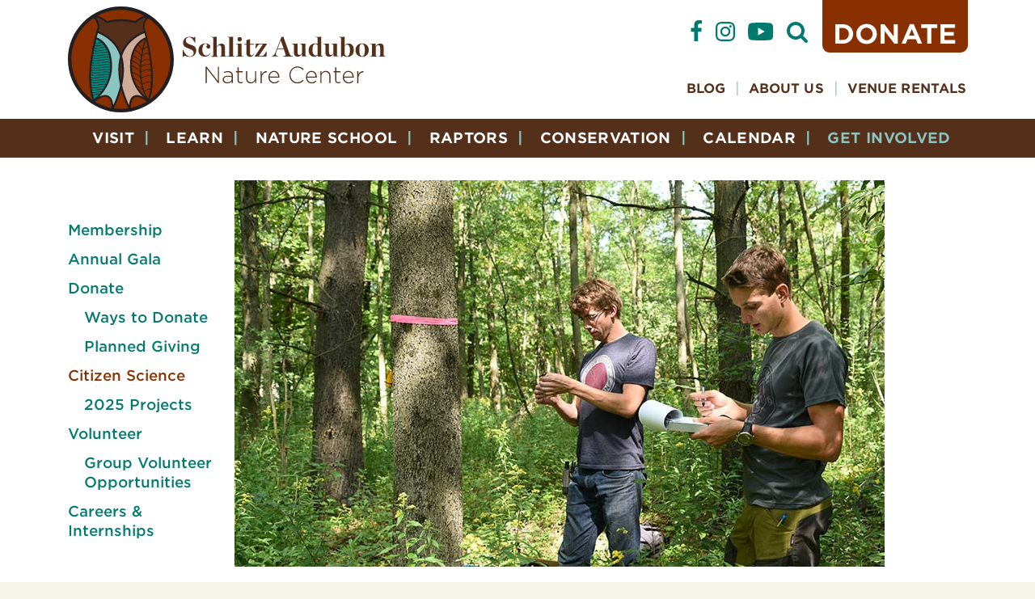

--- FILE ---
content_type: text/html; charset=UTF-8
request_url: https://www.schlitzaudubon.org/get-involved/citizen-science/
body_size: 25764
content:
<!DOCTYPE html>
<html lang="en">
<head>
  <meta charset="UTF-8" />
<script>
var gform;gform||(document.addEventListener("gform_main_scripts_loaded",function(){gform.scriptsLoaded=!0}),document.addEventListener("gform/theme/scripts_loaded",function(){gform.themeScriptsLoaded=!0}),window.addEventListener("DOMContentLoaded",function(){gform.domLoaded=!0}),gform={domLoaded:!1,scriptsLoaded:!1,themeScriptsLoaded:!1,isFormEditor:()=>"function"==typeof InitializeEditor,callIfLoaded:function(o){return!(!gform.domLoaded||!gform.scriptsLoaded||!gform.themeScriptsLoaded&&!gform.isFormEditor()||(gform.isFormEditor()&&console.warn("The use of gform.initializeOnLoaded() is deprecated in the form editor context and will be removed in Gravity Forms 3.1."),o(),0))},initializeOnLoaded:function(o){gform.callIfLoaded(o)||(document.addEventListener("gform_main_scripts_loaded",()=>{gform.scriptsLoaded=!0,gform.callIfLoaded(o)}),document.addEventListener("gform/theme/scripts_loaded",()=>{gform.themeScriptsLoaded=!0,gform.callIfLoaded(o)}),window.addEventListener("DOMContentLoaded",()=>{gform.domLoaded=!0,gform.callIfLoaded(o)}))},hooks:{action:{},filter:{}},addAction:function(o,r,e,t){gform.addHook("action",o,r,e,t)},addFilter:function(o,r,e,t){gform.addHook("filter",o,r,e,t)},doAction:function(o){gform.doHook("action",o,arguments)},applyFilters:function(o){return gform.doHook("filter",o,arguments)},removeAction:function(o,r){gform.removeHook("action",o,r)},removeFilter:function(o,r,e){gform.removeHook("filter",o,r,e)},addHook:function(o,r,e,t,n){null==gform.hooks[o][r]&&(gform.hooks[o][r]=[]);var d=gform.hooks[o][r];null==n&&(n=r+"_"+d.length),gform.hooks[o][r].push({tag:n,callable:e,priority:t=null==t?10:t})},doHook:function(r,o,e){var t;if(e=Array.prototype.slice.call(e,1),null!=gform.hooks[r][o]&&((o=gform.hooks[r][o]).sort(function(o,r){return o.priority-r.priority}),o.forEach(function(o){"function"!=typeof(t=o.callable)&&(t=window[t]),"action"==r?t.apply(null,e):e[0]=t.apply(null,e)})),"filter"==r)return e[0]},removeHook:function(o,r,t,n){var e;null!=gform.hooks[o][r]&&(e=(e=gform.hooks[o][r]).filter(function(o,r,e){return!!(null!=n&&n!=o.tag||null!=t&&t!=o.priority)}),gform.hooks[o][r]=e)}});
</script>

  <meta name="viewport" content="width=device-width, initial-scale=1.0">

  	<link rel="icon" href="https://www.schlitzaudubon.org/wp-content/themes/schlitz_2020/_images/schlitz-favicon-2.svg" sizes="32x32" />
	<link rel="icon" href="https://www.schlitzaudubon.org/wp-content/themes/schlitz_2020/_images/schlitz-favicon-2.svg" sizes="192x192" />
	<link rel="apple-touch-icon" href="https://www.schlitzaudubon.org/wp-content/themes/schlitz_2020/_images/schlitz-favicon-2.svg" />
	<meta name="msapplication-TileImage" content="https://www.schlitzaudubon.org/wp-content/themes/schlitz_2020/_images/schlitz-favicon-2.svg" />
  <!-- Google Tag Manager -->
	<script>(function(w,d,s,l,i){w[l]=w[l]||[];w[l].push({'gtm.start':
	new Date().getTime(),event:'gtm.js'});var f=d.getElementsByTagName(s)[0],
	j=d.createElement(s),dl=l!='dataLayer'?'&l='+l:'';j.async=true;j.src=
	'https://www.googletagmanager.com/gtm.js?id='+i+dl;f.parentNode.insertBefore(j,f);
	})(window,document,'script','dataLayer','GTM-W75DN8Z');</script>
	<!-- End Google Tag Manager -->

  <meta name='robots' content='index, follow, max-image-preview:large, max-snippet:-1, max-video-preview:-1' />

	<!-- This site is optimized with the Yoast SEO plugin v26.8 - https://yoast.com/product/yoast-seo-wordpress/ -->
	<title>Citizen Science in the Community | Schlitz Audubon Nature Center</title>
	<meta name="description" content="Learn about our citizen science efforts. Volunteers help conservation by collecting data about birds, bats, amphibians, and plants." />
	<link rel="canonical" href="https://www.schlitzaudubon.org/get-involved/citizen-science/" />
	<meta property="og:locale" content="en_US" />
	<meta property="og:type" content="article" />
	<meta property="og:title" content="Citizen Science in the Community | Schlitz Audubon Nature Center" />
	<meta property="og:description" content="Learn about our citizen science efforts. Volunteers help conservation by collecting data about birds, bats, amphibians, and plants." />
	<meta property="og:url" content="https://www.schlitzaudubon.org/get-involved/citizen-science/" />
	<meta property="og:site_name" content="Schlitz Audubon" />
	<meta property="article:publisher" content="https://www.facebook.com/SchlitzAudubonNatureCenter/" />
	<meta property="article:modified_time" content="2025-03-27T16:52:30+00:00" />
	<meta name="twitter:card" content="summary_large_image" />
	<meta name="twitter:site" content="@SchlitzAudubon" />
	<meta name="twitter:label1" content="Est. reading time" />
	<meta name="twitter:data1" content="2 minutes" />
	<script type="application/ld+json" class="yoast-schema-graph">{"@context":"https://schema.org","@graph":[{"@type":"WebPage","@id":"https://www.schlitzaudubon.org/get-involved/citizen-science/","url":"https://www.schlitzaudubon.org/get-involved/citizen-science/","name":"Citizen Science in the Community | Schlitz Audubon Nature Center","isPartOf":{"@id":"https://www.schlitzaudubon.org/#website"},"datePublished":"2018-04-20T00:52:04+00:00","dateModified":"2025-03-27T16:52:30+00:00","description":"Learn about our citizen science efforts. Volunteers help conservation by collecting data about birds, bats, amphibians, and plants.","breadcrumb":{"@id":"https://www.schlitzaudubon.org/get-involved/citizen-science/#breadcrumb"},"inLanguage":"en-US","potentialAction":[{"@type":"ReadAction","target":["https://www.schlitzaudubon.org/get-involved/citizen-science/"]}]},{"@type":"BreadcrumbList","@id":"https://www.schlitzaudubon.org/get-involved/citizen-science/#breadcrumb","itemListElement":[{"@type":"ListItem","position":1,"name":"Home","item":"https://www.schlitzaudubon.org/"},{"@type":"ListItem","position":2,"name":"Get Involved","item":"https://www.schlitzaudubon.org/get-involved/"},{"@type":"ListItem","position":3,"name":"Citizen Science"}]},{"@type":"WebSite","@id":"https://www.schlitzaudubon.org/#website","url":"https://www.schlitzaudubon.org/","name":"Schlitz Audubon","description":"","potentialAction":[{"@type":"SearchAction","target":{"@type":"EntryPoint","urlTemplate":"https://www.schlitzaudubon.org/?s={search_term_string}"},"query-input":{"@type":"PropertyValueSpecification","valueRequired":true,"valueName":"search_term_string"}}],"inLanguage":"en-US"}]}</script>
	<!-- / Yoast SEO plugin. -->


<link rel='dns-prefetch' href='//cloud.typography.com' />
<link rel="alternate" title="oEmbed (JSON)" type="application/json+oembed" href="https://www.schlitzaudubon.org/wp-json/oembed/1.0/embed?url=https%3A%2F%2Fwww.schlitzaudubon.org%2Fget-involved%2Fcitizen-science%2F" />
<link rel="alternate" title="oEmbed (XML)" type="text/xml+oembed" href="https://www.schlitzaudubon.org/wp-json/oembed/1.0/embed?url=https%3A%2F%2Fwww.schlitzaudubon.org%2Fget-involved%2Fcitizen-science%2F&#038;format=xml" />
<style id='wp-img-auto-sizes-contain-inline-css'>
img:is([sizes=auto i],[sizes^="auto," i]){contain-intrinsic-size:3000px 1500px}
/*# sourceURL=wp-img-auto-sizes-contain-inline-css */
</style>
<link rel='stylesheet' id='wc-authorize-net-cim-credit-card-checkout-block-css' href='https://www.schlitzaudubon.org/wp-content/plugins/woocommerce-gateway-authorize-net-cim/assets/css/blocks/wc-authorize-net-cim-checkout-block.css?ver=3.10.14' media='all' />
<link rel='stylesheet' id='wc-authorize-net-cim-echeck-checkout-block-css' href='https://www.schlitzaudubon.org/wp-content/plugins/woocommerce-gateway-authorize-net-cim/assets/css/blocks/wc-authorize-net-cim-checkout-block.css?ver=3.10.14' media='all' />
<link rel='stylesheet' id='tribe-events-pro-mini-calendar-block-styles-css' href='https://www.schlitzaudubon.org/wp-content/plugins/events-calendar-pro/build/css/tribe-events-pro-mini-calendar-block.css?ver=7.7.12' media='all' />
<link rel='stylesheet' id='wp-block-library-css' href='https://www.schlitzaudubon.org/wp-includes/css/dist/block-library/style.min.css?ver=6.9' media='all' />
<style id='global-styles-inline-css'>
:root{--wp--preset--aspect-ratio--square: 1;--wp--preset--aspect-ratio--4-3: 4/3;--wp--preset--aspect-ratio--3-4: 3/4;--wp--preset--aspect-ratio--3-2: 3/2;--wp--preset--aspect-ratio--2-3: 2/3;--wp--preset--aspect-ratio--16-9: 16/9;--wp--preset--aspect-ratio--9-16: 9/16;--wp--preset--color--black: #000000;--wp--preset--color--cyan-bluish-gray: #abb8c3;--wp--preset--color--white: #ffffff;--wp--preset--color--pale-pink: #f78da7;--wp--preset--color--vivid-red: #cf2e2e;--wp--preset--color--luminous-vivid-orange: #ff6900;--wp--preset--color--luminous-vivid-amber: #fcb900;--wp--preset--color--light-green-cyan: #7bdcb5;--wp--preset--color--vivid-green-cyan: #00d084;--wp--preset--color--pale-cyan-blue: #8ed1fc;--wp--preset--color--vivid-cyan-blue: #0693e3;--wp--preset--color--vivid-purple: #9b51e0;--wp--preset--color--brown: #893001;--wp--preset--color--teal: #007A6E;--wp--preset--color--ltteal: #8bc5c1;--wp--preset--color--cream: #f5f5eb;--wp--preset--color--default: #54301a;--wp--preset--color--transparent: rgba(255, 255, 255, .0);--wp--preset--gradient--vivid-cyan-blue-to-vivid-purple: linear-gradient(135deg,rgb(6,147,227) 0%,rgb(155,81,224) 100%);--wp--preset--gradient--light-green-cyan-to-vivid-green-cyan: linear-gradient(135deg,rgb(122,220,180) 0%,rgb(0,208,130) 100%);--wp--preset--gradient--luminous-vivid-amber-to-luminous-vivid-orange: linear-gradient(135deg,rgb(252,185,0) 0%,rgb(255,105,0) 100%);--wp--preset--gradient--luminous-vivid-orange-to-vivid-red: linear-gradient(135deg,rgb(255,105,0) 0%,rgb(207,46,46) 100%);--wp--preset--gradient--very-light-gray-to-cyan-bluish-gray: linear-gradient(135deg,rgb(238,238,238) 0%,rgb(169,184,195) 100%);--wp--preset--gradient--cool-to-warm-spectrum: linear-gradient(135deg,rgb(74,234,220) 0%,rgb(151,120,209) 20%,rgb(207,42,186) 40%,rgb(238,44,130) 60%,rgb(251,105,98) 80%,rgb(254,248,76) 100%);--wp--preset--gradient--blush-light-purple: linear-gradient(135deg,rgb(255,206,236) 0%,rgb(152,150,240) 100%);--wp--preset--gradient--blush-bordeaux: linear-gradient(135deg,rgb(254,205,165) 0%,rgb(254,45,45) 50%,rgb(107,0,62) 100%);--wp--preset--gradient--luminous-dusk: linear-gradient(135deg,rgb(255,203,112) 0%,rgb(199,81,192) 50%,rgb(65,88,208) 100%);--wp--preset--gradient--pale-ocean: linear-gradient(135deg,rgb(255,245,203) 0%,rgb(182,227,212) 50%,rgb(51,167,181) 100%);--wp--preset--gradient--electric-grass: linear-gradient(135deg,rgb(202,248,128) 0%,rgb(113,206,126) 100%);--wp--preset--gradient--midnight: linear-gradient(135deg,rgb(2,3,129) 0%,rgb(40,116,252) 100%);--wp--preset--font-size--small: 1rem;--wp--preset--font-size--medium: 1.5rem;--wp--preset--font-size--large: clamp(1.25rem, 1.25rem + ((1vw - 0.2rem) * 0.625), 1.625rem);--wp--preset--font-size--x-large: clamp(1.625rem, 1.625rem + ((1vw - 0.2rem) * 0.625), 2rem);--wp--preset--font-size--regular: 1.125rem;--wp--preset--font-size--xx-large: clamp(2rem, 2rem + ((1vw - 0.2rem) * 0.625), 2.375rem);--wp--preset--font-size--xxx-large: clamp(2.5rem, 2.5rem + ((1vw - 0.2rem) * 1.667), 3.5rem);--wp--preset--spacing--20: clamp(1.5625rem, 2.1551724138vw + 0.5387931034rem, 3.125rem);--wp--preset--spacing--30: clamp(2.5rem, 3.0172413793vw + 1.0668103448rem, 4.6875rem);--wp--preset--spacing--40: clamp(3.125rem, 4.3103448276vw + 1.0775862069rem, 6.25rem);--wp--preset--spacing--50: clamp(6.25rem, 4.3103448276vw + 4.2025862069rem, 9.375rem);--wp--preset--spacing--60: clamp(9.375rem, 4.3103448276vw + 7.3275862069rem, 12.5rem);--wp--preset--spacing--70: clamp(12.5rem, 4.3103448276vw + 10.4525862069rem, 15.625rem);;--wp--preset--spacing--80: 5.06rem;--wp--preset--spacing--10: 1rem;--wp--preset--shadow--natural: 6px 6px 9px rgba(0, 0, 0, 0.2);--wp--preset--shadow--deep: 12px 12px 50px rgba(0, 0, 0, 0.4);--wp--preset--shadow--sharp: 6px 6px 0px rgba(0, 0, 0, 0.2);--wp--preset--shadow--outlined: 6px 6px 0px -3px rgb(255, 255, 255), 6px 6px rgb(0, 0, 0);--wp--preset--shadow--crisp: 6px 6px 0px rgb(0, 0, 0);}:root { --wp--style--global--content-size: 62.5rem;--wp--style--global--wide-size: 80rem; }:where(body) { margin: 0; }.wp-site-blocks { padding-top: var(--wp--style--root--padding-top); padding-bottom: var(--wp--style--root--padding-bottom); }.has-global-padding { padding-right: var(--wp--style--root--padding-right); padding-left: var(--wp--style--root--padding-left); }.has-global-padding > .alignfull { margin-right: calc(var(--wp--style--root--padding-right) * -1); margin-left: calc(var(--wp--style--root--padding-left) * -1); }.has-global-padding :where(:not(.alignfull.is-layout-flow) > .has-global-padding:not(.wp-block-block, .alignfull)) { padding-right: 0; padding-left: 0; }.has-global-padding :where(:not(.alignfull.is-layout-flow) > .has-global-padding:not(.wp-block-block, .alignfull)) > .alignfull { margin-left: 0; margin-right: 0; }.wp-site-blocks > .alignleft { float: left; margin-right: 2em; }.wp-site-blocks > .alignright { float: right; margin-left: 2em; }.wp-site-blocks > .aligncenter { justify-content: center; margin-left: auto; margin-right: auto; }:where(.wp-site-blocks) > * { margin-block-start: 1rem; margin-block-end: 0; }:where(.wp-site-blocks) > :first-child { margin-block-start: 0; }:where(.wp-site-blocks) > :last-child { margin-block-end: 0; }:root { --wp--style--block-gap: 1rem; }:root :where(.is-layout-flow) > :first-child{margin-block-start: 0;}:root :where(.is-layout-flow) > :last-child{margin-block-end: 0;}:root :where(.is-layout-flow) > *{margin-block-start: 1rem;margin-block-end: 0;}:root :where(.is-layout-constrained) > :first-child{margin-block-start: 0;}:root :where(.is-layout-constrained) > :last-child{margin-block-end: 0;}:root :where(.is-layout-constrained) > *{margin-block-start: 1rem;margin-block-end: 0;}:root :where(.is-layout-flex){gap: 1rem;}:root :where(.is-layout-grid){gap: 1rem;}.is-layout-flow > .alignleft{float: left;margin-inline-start: 0;margin-inline-end: 2em;}.is-layout-flow > .alignright{float: right;margin-inline-start: 2em;margin-inline-end: 0;}.is-layout-flow > .aligncenter{margin-left: auto !important;margin-right: auto !important;}.is-layout-constrained > .alignleft{float: left;margin-inline-start: 0;margin-inline-end: 2em;}.is-layout-constrained > .alignright{float: right;margin-inline-start: 2em;margin-inline-end: 0;}.is-layout-constrained > .aligncenter{margin-left: auto !important;margin-right: auto !important;}.is-layout-constrained > :where(:not(.alignleft):not(.alignright):not(.alignfull)){max-width: var(--wp--style--global--content-size);margin-left: auto !important;margin-right: auto !important;}.is-layout-constrained > .alignwide{max-width: var(--wp--style--global--wide-size);}body .is-layout-flex{display: flex;}.is-layout-flex{flex-wrap: wrap;align-items: center;}.is-layout-flex > :is(*, div){margin: 0;}body .is-layout-grid{display: grid;}.is-layout-grid > :is(*, div){margin: 0;}body{--wp--style--root--padding-top: 0px;--wp--style--root--padding-right: clamp(1rem, 7.2413793103vw + -2.4396551724rem, 6.25rem);--wp--style--root--padding-bottom: 0px;--wp--style--root--padding-left: clamp(1rem, 7.2413793103vw + -2.4396551724rem, 6.25rem);}a:where(:not(.wp-element-button)){text-decoration: underline;}:root :where(.wp-element-button, .wp-block-button__link){background-color: #32373c;border-width: 0;color: #fff;font-family: inherit;font-size: inherit;font-style: inherit;font-weight: inherit;letter-spacing: inherit;line-height: inherit;padding-top: calc(0.667em + 2px);padding-right: calc(1.333em + 2px);padding-bottom: calc(0.667em + 2px);padding-left: calc(1.333em + 2px);text-decoration: none;text-transform: inherit;}.has-black-color{color: var(--wp--preset--color--black) !important;}.has-cyan-bluish-gray-color{color: var(--wp--preset--color--cyan-bluish-gray) !important;}.has-white-color{color: var(--wp--preset--color--white) !important;}.has-pale-pink-color{color: var(--wp--preset--color--pale-pink) !important;}.has-vivid-red-color{color: var(--wp--preset--color--vivid-red) !important;}.has-luminous-vivid-orange-color{color: var(--wp--preset--color--luminous-vivid-orange) !important;}.has-luminous-vivid-amber-color{color: var(--wp--preset--color--luminous-vivid-amber) !important;}.has-light-green-cyan-color{color: var(--wp--preset--color--light-green-cyan) !important;}.has-vivid-green-cyan-color{color: var(--wp--preset--color--vivid-green-cyan) !important;}.has-pale-cyan-blue-color{color: var(--wp--preset--color--pale-cyan-blue) !important;}.has-vivid-cyan-blue-color{color: var(--wp--preset--color--vivid-cyan-blue) !important;}.has-vivid-purple-color{color: var(--wp--preset--color--vivid-purple) !important;}.has-brown-color{color: var(--wp--preset--color--brown) !important;}.has-teal-color{color: var(--wp--preset--color--teal) !important;}.has-ltteal-color{color: var(--wp--preset--color--ltteal) !important;}.has-cream-color{color: var(--wp--preset--color--cream) !important;}.has-default-color{color: var(--wp--preset--color--default) !important;}.has-transparent-color{color: var(--wp--preset--color--transparent) !important;}.has-black-background-color{background-color: var(--wp--preset--color--black) !important;}.has-cyan-bluish-gray-background-color{background-color: var(--wp--preset--color--cyan-bluish-gray) !important;}.has-white-background-color{background-color: var(--wp--preset--color--white) !important;}.has-pale-pink-background-color{background-color: var(--wp--preset--color--pale-pink) !important;}.has-vivid-red-background-color{background-color: var(--wp--preset--color--vivid-red) !important;}.has-luminous-vivid-orange-background-color{background-color: var(--wp--preset--color--luminous-vivid-orange) !important;}.has-luminous-vivid-amber-background-color{background-color: var(--wp--preset--color--luminous-vivid-amber) !important;}.has-light-green-cyan-background-color{background-color: var(--wp--preset--color--light-green-cyan) !important;}.has-vivid-green-cyan-background-color{background-color: var(--wp--preset--color--vivid-green-cyan) !important;}.has-pale-cyan-blue-background-color{background-color: var(--wp--preset--color--pale-cyan-blue) !important;}.has-vivid-cyan-blue-background-color{background-color: var(--wp--preset--color--vivid-cyan-blue) !important;}.has-vivid-purple-background-color{background-color: var(--wp--preset--color--vivid-purple) !important;}.has-brown-background-color{background-color: var(--wp--preset--color--brown) !important;}.has-teal-background-color{background-color: var(--wp--preset--color--teal) !important;}.has-ltteal-background-color{background-color: var(--wp--preset--color--ltteal) !important;}.has-cream-background-color{background-color: var(--wp--preset--color--cream) !important;}.has-default-background-color{background-color: var(--wp--preset--color--default) !important;}.has-transparent-background-color{background-color: var(--wp--preset--color--transparent) !important;}.has-black-border-color{border-color: var(--wp--preset--color--black) !important;}.has-cyan-bluish-gray-border-color{border-color: var(--wp--preset--color--cyan-bluish-gray) !important;}.has-white-border-color{border-color: var(--wp--preset--color--white) !important;}.has-pale-pink-border-color{border-color: var(--wp--preset--color--pale-pink) !important;}.has-vivid-red-border-color{border-color: var(--wp--preset--color--vivid-red) !important;}.has-luminous-vivid-orange-border-color{border-color: var(--wp--preset--color--luminous-vivid-orange) !important;}.has-luminous-vivid-amber-border-color{border-color: var(--wp--preset--color--luminous-vivid-amber) !important;}.has-light-green-cyan-border-color{border-color: var(--wp--preset--color--light-green-cyan) !important;}.has-vivid-green-cyan-border-color{border-color: var(--wp--preset--color--vivid-green-cyan) !important;}.has-pale-cyan-blue-border-color{border-color: var(--wp--preset--color--pale-cyan-blue) !important;}.has-vivid-cyan-blue-border-color{border-color: var(--wp--preset--color--vivid-cyan-blue) !important;}.has-vivid-purple-border-color{border-color: var(--wp--preset--color--vivid-purple) !important;}.has-brown-border-color{border-color: var(--wp--preset--color--brown) !important;}.has-teal-border-color{border-color: var(--wp--preset--color--teal) !important;}.has-ltteal-border-color{border-color: var(--wp--preset--color--ltteal) !important;}.has-cream-border-color{border-color: var(--wp--preset--color--cream) !important;}.has-default-border-color{border-color: var(--wp--preset--color--default) !important;}.has-transparent-border-color{border-color: var(--wp--preset--color--transparent) !important;}.has-vivid-cyan-blue-to-vivid-purple-gradient-background{background: var(--wp--preset--gradient--vivid-cyan-blue-to-vivid-purple) !important;}.has-light-green-cyan-to-vivid-green-cyan-gradient-background{background: var(--wp--preset--gradient--light-green-cyan-to-vivid-green-cyan) !important;}.has-luminous-vivid-amber-to-luminous-vivid-orange-gradient-background{background: var(--wp--preset--gradient--luminous-vivid-amber-to-luminous-vivid-orange) !important;}.has-luminous-vivid-orange-to-vivid-red-gradient-background{background: var(--wp--preset--gradient--luminous-vivid-orange-to-vivid-red) !important;}.has-very-light-gray-to-cyan-bluish-gray-gradient-background{background: var(--wp--preset--gradient--very-light-gray-to-cyan-bluish-gray) !important;}.has-cool-to-warm-spectrum-gradient-background{background: var(--wp--preset--gradient--cool-to-warm-spectrum) !important;}.has-blush-light-purple-gradient-background{background: var(--wp--preset--gradient--blush-light-purple) !important;}.has-blush-bordeaux-gradient-background{background: var(--wp--preset--gradient--blush-bordeaux) !important;}.has-luminous-dusk-gradient-background{background: var(--wp--preset--gradient--luminous-dusk) !important;}.has-pale-ocean-gradient-background{background: var(--wp--preset--gradient--pale-ocean) !important;}.has-electric-grass-gradient-background{background: var(--wp--preset--gradient--electric-grass) !important;}.has-midnight-gradient-background{background: var(--wp--preset--gradient--midnight) !important;}.has-small-font-size{font-size: var(--wp--preset--font-size--small) !important;}.has-medium-font-size{font-size: var(--wp--preset--font-size--medium) !important;}.has-large-font-size{font-size: var(--wp--preset--font-size--large) !important;}.has-x-large-font-size{font-size: var(--wp--preset--font-size--x-large) !important;}.has-regular-font-size{font-size: var(--wp--preset--font-size--regular) !important;}.has-xx-large-font-size{font-size: var(--wp--preset--font-size--xx-large) !important;}.has-xxx-large-font-size{font-size: var(--wp--preset--font-size--xxx-large) !important;}
/*# sourceURL=global-styles-inline-css */
</style>

<link rel='stylesheet' id='unbox-cloudtypography-css' href='https://cloud.typography.com/6589436/7187992/css/fonts.css?ver=6.9' media='all' />
<link rel='stylesheet' id='schlitz_audubon-custom-blocks-style-css' href='https://www.schlitzaudubon.org/wp-content/themes/schlitz_2020/_styles/custom_blocks.css?ver=999.67' media='all' />
<link rel='stylesheet' id='anww-css' href='https://www.schlitzaudubon.org/wp-content/plugins/accessibility-new-window-warnings/assets/css/accessibility-new-window-warnings-min.css?ver=1.2.0' media='all' />
<style id='woocommerce-inline-inline-css'>
.woocommerce form .form-row .required { visibility: visible; }
/*# sourceURL=woocommerce-inline-inline-css */
</style>
<link rel='stylesheet' id='megamenu-css' href='https://www.schlitzaudubon.org/wp-content/uploads/maxmegamenu/style.css?ver=1657fc' media='all' />
<link rel='stylesheet' id='dashicons-css' href='https://www.schlitzaudubon.org/wp-includes/css/dashicons.min.css?ver=6.9' media='all' />
<link rel='stylesheet' id='sv-wc-payment-gateway-payment-form-v5_15_12-css' href='https://www.schlitzaudubon.org/wp-content/plugins/woocommerce-gateway-authorize-net-cim/vendor/skyverge/wc-plugin-framework/woocommerce/payment-gateway/assets/css/frontend/sv-wc-payment-gateway-payment-form.min.css?ver=5.15.12' media='all' />
<link rel='stylesheet' id='relevanssi-live-search-css' href='https://www.schlitzaudubon.org/wp-content/plugins/relevanssi-live-ajax-search/assets/styles/style.css?ver=2.5' media='all' />
<style id='kadence-blocks-global-variables-inline-css'>
:root {--global-kb-font-size-sm:clamp(0.8rem, 0.73rem + 0.217vw, 0.9rem);--global-kb-font-size-md:clamp(1.1rem, 0.995rem + 0.326vw, 1.25rem);--global-kb-font-size-lg:clamp(1.75rem, 1.576rem + 0.543vw, 2rem);--global-kb-font-size-xl:clamp(2.25rem, 1.728rem + 1.63vw, 3rem);--global-kb-font-size-xxl:clamp(2.5rem, 1.456rem + 3.26vw, 4rem);--global-kb-font-size-xxxl:clamp(2.75rem, 0.489rem + 7.065vw, 6rem);}:root {--global-palette1: #3182CE;--global-palette2: #2B6CB0;--global-palette3: #1A202C;--global-palette4: #2D3748;--global-palette5: #4A5568;--global-palette6: #718096;--global-palette7: #EDF2F7;--global-palette8: #F7FAFC;--global-palette9: #ffffff;}
/*# sourceURL=kadence-blocks-global-variables-inline-css */
</style>
<link rel='stylesheet' id='unbopx-jquery-ui.structure-css' href='https://www.schlitzaudubon.org/wp-content/themes/schlitz_2020/_styles/jquery-ui.structure.css?ver=6.9' media='all' />
<link rel='stylesheet' id='unbox-styles-css' href='https://www.schlitzaudubon.org/wp-content/themes/schlitz_2020/_styles/style.css?ver=999.67' media='all' />
<style id='block-visibility-screen-size-styles-inline-css'>
/* Large screens (desktops, 992px and up) */
@media ( min-width: 992px ) {
	.block-visibility-hide-large-screen {
		display: none !important;
	}
}

/* Medium screens (tablets, between 768px and 992px) */
@media ( min-width: 768px ) and ( max-width: 991.98px ) {
	.block-visibility-hide-medium-screen {
		display: none !important;
	}
}

/* Small screens (mobile devices, less than 768px) */
@media ( max-width: 767.98px ) {
	.block-visibility-hide-small-screen {
		display: none !important;
	}
}
/*# sourceURL=block-visibility-screen-size-styles-inline-css */
</style>
<link rel='stylesheet' id='wpdevelop-bts-css' href='https://www.schlitzaudubon.org/wp-content/plugins/booking/vendors/_custom/bootstrap-css/css/bootstrap.css?ver=10.14.13' media='all' />
<link rel='stylesheet' id='wpdevelop-bts-theme-css' href='https://www.schlitzaudubon.org/wp-content/plugins/booking/vendors/_custom/bootstrap-css/css/bootstrap-theme.css?ver=10.14.13' media='all' />
<link rel='stylesheet' id='wpbc-tippy-popover-css' href='https://www.schlitzaudubon.org/wp-content/plugins/booking/vendors/_custom/tippy.js/themes/wpbc-tippy-popover.css?ver=10.14.13' media='all' />
<link rel='stylesheet' id='wpbc-tippy-times-css' href='https://www.schlitzaudubon.org/wp-content/plugins/booking/vendors/_custom/tippy.js/themes/wpbc-tippy-times.css?ver=10.14.13' media='all' />
<link rel='stylesheet' id='wpbc-material-design-icons-css' href='https://www.schlitzaudubon.org/wp-content/plugins/booking/vendors/_custom/material-design-icons/material-design-icons.css?ver=10.14.13' media='all' />
<link rel='stylesheet' id='wpbc-ui-both-css' href='https://www.schlitzaudubon.org/wp-content/plugins/booking/css/wpbc_ui_both.css?ver=10.14.13' media='all' />
<link rel='stylesheet' id='wpbc-time_picker-css' href='https://www.schlitzaudubon.org/wp-content/plugins/booking/css/wpbc_time-selector.css?ver=10.14.13' media='all' />
<link rel='stylesheet' id='wpbc-time_picker-skin-css' href='https://www.schlitzaudubon.org/wp-content/plugins/booking/css/time_picker_skins/light__24_8.css?ver=10.14.13' media='all' />
<link rel='stylesheet' id='wpbc-client-pages-css' href='https://www.schlitzaudubon.org/wp-content/plugins/booking/css/client.css?ver=10.14.13' media='all' />
<link rel='stylesheet' id='wpbc-all-client-css' href='https://www.schlitzaudubon.org/wp-content/plugins/booking/_dist/all/_out/wpbc_all_client.css?ver=10.14.13' media='all' />
<link rel='stylesheet' id='wpbc-calendar-css' href='https://www.schlitzaudubon.org/wp-content/plugins/booking/css/calendar.css?ver=10.14.13' media='all' />
<link rel='stylesheet' id='wpbc-calendar-skin-css' href='https://www.schlitzaudubon.org/wp-content/plugins/booking/css/skins/light__24_8_red_2.css?ver=10.14.13' media='all' />
<link rel='stylesheet' id='wpbc-flex-timeline-css' href='https://www.schlitzaudubon.org/wp-content/plugins/booking/core/timeline/v2/_out/timeline_v2.1.css?ver=10.14.13' media='all' />
<script data-cfasync="false" src="https://www.schlitzaudubon.org/wp-includes/js/jquery/jquery.min.js?ver=3.7.1" id="jquery-core-js"></script>
<script data-cfasync="false" src="https://www.schlitzaudubon.org/wp-includes/js/jquery/jquery-migrate.min.js?ver=3.4.1" id="jquery-migrate-js"></script>
<script src="https://www.schlitzaudubon.org/wp-content/plugins/woocommerce/assets/js/jquery-blockui/jquery.blockUI.min.js?ver=2.7.0-wc.10.4.3" id="wc-jquery-blockui-js" defer data-wp-strategy="defer"></script>
<script src="https://www.schlitzaudubon.org/wp-content/plugins/woocommerce/assets/js/js-cookie/js.cookie.min.js?ver=2.1.4-wc.10.4.3" id="wc-js-cookie-js" defer data-wp-strategy="defer"></script>
<script id="woocommerce-js-extra">
var woocommerce_params = {"ajax_url":"/wp-admin/admin-ajax.php","wc_ajax_url":"/?wc-ajax=%%endpoint%%","i18n_password_show":"Show password","i18n_password_hide":"Hide password"};
//# sourceURL=woocommerce-js-extra
</script>
<script src="https://www.schlitzaudubon.org/wp-content/plugins/woocommerce/assets/js/frontend/woocommerce.min.js?ver=10.4.3" id="woocommerce-js" defer data-wp-strategy="defer"></script>
<link rel="https://api.w.org/" href="https://www.schlitzaudubon.org/wp-json/" /><link rel="alternate" title="JSON" type="application/json" href="https://www.schlitzaudubon.org/wp-json/wp/v2/pages/293" />		<script type="text/javascript">
				(function(c,l,a,r,i,t,y){
					c[a]=c[a]||function(){(c[a].q=c[a].q||[]).push(arguments)};t=l.createElement(r);t.async=1;
					t.src="https://www.clarity.ms/tag/"+i+"?ref=wordpress";y=l.getElementsByTagName(r)[0];y.parentNode.insertBefore(t,y);
				})(window, document, "clarity", "script", "s1kspeyaf9");
		</script>
		<!-- Stream WordPress user activity plugin v4.1.1 -->
<meta name="et-api-version" content="v1"><meta name="et-api-origin" content="https://www.schlitzaudubon.org"><link rel="https://theeventscalendar.com/" href="https://www.schlitzaudubon.org/wp-json/tribe/tickets/v1/" /><meta name="tec-api-version" content="v1"><meta name="tec-api-origin" content="https://www.schlitzaudubon.org"><link rel="alternate" href="https://www.schlitzaudubon.org/wp-json/tribe/events/v1/" />	<noscript><style>.woocommerce-product-gallery{ opacity: 1 !important; }</style></noscript>
	<style type="text/css">/** Mega Menu CSS: fs **/</style>

  <meta name="google-site-verification" content="ppkCOvgYVVrEXNYwrxN70-OgDA3R_2ZSdiK27eCHR6w" />
  <meta name="google-site-verification" content="p_cU72jkkWZuRmNmk4UZmgk1tQMocFc1auqBjBxwdgQ" />

<link rel='stylesheet' id='wc-blocks-style-css' href='https://www.schlitzaudubon.org/wp-content/plugins/woocommerce/assets/client/blocks/wc-blocks.css?ver=wc-10.4.3' media='all' />
<link rel='stylesheet' id='gforms_reset_css-css' href='https://www.schlitzaudubon.org/wp-content/plugins/gravityforms/legacy/css/formreset.min.css?ver=2.9.25' media='all' />
<link rel='stylesheet' id='gforms_formsmain_css-css' href='https://www.schlitzaudubon.org/wp-content/plugins/gravityforms/legacy/css/formsmain.min.css?ver=2.9.25' media='all' />
<link rel='stylesheet' id='gforms_ready_class_css-css' href='https://www.schlitzaudubon.org/wp-content/plugins/gravityforms/legacy/css/readyclass.min.css?ver=2.9.25' media='all' />
<link rel='stylesheet' id='gforms_browsers_css-css' href='https://www.schlitzaudubon.org/wp-content/plugins/gravityforms/legacy/css/browsers.min.css?ver=2.9.25' media='all' />
</head>
<body class="wp-singular page-template-default page page-id-293 page-parent page-child parent-pageid-8 wp-embed-responsive wp-theme-schlitz_2020 theme-schlitz_2020 woocommerce-no-js tribe-no-js tec-no-tickets-on-recurring tec-no-rsvp-on-recurring mega-menu-primary tribe-theme-schlitz_2020" itemscope itemtype="http://schema.org/WebPage">

	<!-- Google Tag Manager (noscript) -->
	<noscript><iframe src="https://www.googletagmanager.com/ns.html?id=GTM-W75DN8Z"
	height="0" width="0" style="display:none;visibility:hidden"></iframe></noscript>
	<!-- End Google Tag Manager (noscript) -->

	<a href="#skip-link-location" class="skip-link">Skip to main content</a>

	<div id="header-search">
		<form role="search" method="get" class="search-form" action="https://www.schlitzaudubon.org">
  <div class="search-inputs">
    <label for="search-form-input" class="screen-reader-text">Search for:</label>
    <input id="search-form-input" type="text" class="search-input" value="" name="s" data-rlvlive="true" data-rlvparentel="#rlvlive_1" data-rlvconfig="default" placeholder="Search" />

    <button type="submit" class="search-submit icon-search"><span class="screen-reader-text">Submit</span></button>
  </div>
<span class="relevanssi-live-search-instructions">When autocomplete results are available use up and down arrows to review and enter to go to the desired page. Touch device users, explore by touch or with swipe gestures.</span><div id="rlvlive_1"></div></form>
		<button class="header-toggle-search"><span class="screen-reader-text">Close Search Form</span><i class="icon-close"></i></button>
	</div>

	<div id="header-search-modal"></div>

  <header id="top">
    <div class="desktop-header">
	    <div class="row flex-nowrap-large">
	    	<div class="logo-container large-5 col">
		    	<a class="desktop-header-logo" href="https://www.schlitzaudubon.org/">
	          	<div class="logo-grid">
					<div class="partA"><img src="https://www.schlitzaudubon.org/wp-content/themes/schlitz_2020/_images/logo.svg" width="131" height="131" alt="" /></div>
					<div class="partB"><img src="https://www.schlitzaudubon.org/wp-content/themes/schlitz_2020/_images/logo-name.svg" width="253" height="58" alt="Schlitz Audubon Nature Center" /></div>
		        </div>
		      </a>
				</div>

				<div class="large-6 col desktop-header-right-side">
					<div class="social-search-donate-container">
												<a href="https://www.schlitzaudubon.org/get-involved/donate/" class="header-donate-button">
							Donate
						</a>
						
						<ul class="social-icons">
							
								<li class="social"><a href="https://www.facebook.com/SchlitzAudubonNatureCenter/" target="_blank" title="Schlitz Audubon on Facebook"><svg version="1.1" xmlns="http://www.w3.org/2000/svg" width="16" height="28" viewBox="0 0 16 28">
                    <path d="M14.984 0.187v4.125h-2.453c-1.922 0-2.281 0.922-2.281 2.25v2.953h4.578l-0.609 4.625h-3.969v11.859h-4.781v-11.859h-3.984v-4.625h3.984v-3.406c0-3.953 2.422-6.109 5.953-6.109 1.687 0 3.141 0.125 3.563 0.187z"></path>
                    </svg></a></li><li class="social"><a href="http://instagram.com/schlitzaudubon" target="_blank" title="Schlitz Audubon on instagram"><svg version="1.1" xmlns="http://www.w3.org/2000/svg" width="24" height="28" viewBox="0 0 24 28">
                    <path d="M16 14c0-2.203-1.797-4-4-4s-4 1.797-4 4 1.797 4 4 4 4-1.797 4-4zM18.156 14c0 3.406-2.75 6.156-6.156 6.156s-6.156-2.75-6.156-6.156 2.75-6.156 6.156-6.156 6.156 2.75 6.156 6.156zM19.844 7.594c0 0.797-0.641 1.437-1.437 1.437s-1.437-0.641-1.437-1.437 0.641-1.437 1.437-1.437 1.437 0.641 1.437 1.437zM12 4.156c-1.75 0-5.5-0.141-7.078 0.484-0.547 0.219-0.953 0.484-1.375 0.906s-0.688 0.828-0.906 1.375c-0.625 1.578-0.484 5.328-0.484 7.078s-0.141 5.5 0.484 7.078c0.219 0.547 0.484 0.953 0.906 1.375s0.828 0.688 1.375 0.906c1.578 0.625 5.328 0.484 7.078 0.484s5.5 0.141 7.078-0.484c0.547-0.219 0.953-0.484 1.375-0.906s0.688-0.828 0.906-1.375c0.625-1.578 0.484-5.328 0.484-7.078s0.141-5.5-0.484-7.078c-0.219-0.547-0.484-0.953-0.906-1.375s-0.828-0.688-1.375-0.906c-1.578-0.625-5.328-0.484-7.078-0.484zM24 14c0 1.656 0.016 3.297-0.078 4.953-0.094 1.922-0.531 3.625-1.937 5.031s-3.109 1.844-5.031 1.937c-1.656 0.094-3.297 0.078-4.953 0.078s-3.297 0.016-4.953-0.078c-1.922-0.094-3.625-0.531-5.031-1.937s-1.844-3.109-1.937-5.031c-0.094-1.656-0.078-3.297-0.078-4.953s-0.016-3.297 0.078-4.953c0.094-1.922 0.531-3.625 1.937-5.031s3.109-1.844 5.031-1.937c1.656-0.094 3.297-0.078 4.953-0.078s3.297-0.016 4.953 0.078c1.922 0.094 3.625 0.531 5.031 1.937s1.844 3.109 1.937 5.031c0.094 1.656 0.078 3.297 0.078 4.953z"></path>
                    </svg></a></li><li class="social"><a href="https://www.youtube.com/@schlitzaudubonnaturecenter6797" target="_blank" title="Schlitz Audubon on youtube"><svg width="32" height="22" viewBox="0 0 32 22" version="1.1" xmlns="http://www.w3.org/2000/svg" xmlns:xlink="http://www.w3.org/1999/xlink" xml:space="preserve" xmlns:serif="http://www.serif.com/" style="fill-rule:evenodd;clip-rule:evenodd;stroke-linejoin:round;stroke-miterlimit:2;">
                        <g transform="matrix(0.258702,0,0,0.258702,-21.8731,-21.9997)">
                            <rect id="Artboard1" x="84.549" y="85.039" width="121.485" height="85.04" style="fill:none;"/>
                            <clipPath id="_clip1">
                                <rect id="Artboard11" serif:id="Artboard1" x="84.549" y="85.039" width="121.485" height="85.04"/>
                            </clipPath>
                            <g clip-path="url(#_clip1)">
                                <g transform="matrix(1,0,0,1,133.143,109.336)">
                                    <path d="M0,36.446L0,0L31.562,18.223L0,36.446ZM70.353,-11.018C68.955,-16.244 64.839,-20.361 59.612,-21.758C50.138,-24.297 12.148,-24.297 12.148,-24.297C12.148,-24.297 -25.841,-24.297 -35.315,-21.758C-40.542,-20.361 -44.658,-16.244 -46.055,-11.018C-48.594,-1.544 -48.594,18.223 -48.594,18.223C-48.594,18.223 -48.594,37.99 -46.055,47.464C-44.658,52.69 -40.542,56.807 -35.315,58.204C-25.841,60.743 12.148,60.743 12.148,60.743C12.148,60.743 50.138,60.743 59.612,58.204C64.839,56.807 68.955,52.69 70.353,47.464C72.891,37.99 72.891,18.223 72.891,18.223C72.891,18.223 72.891,-1.544 70.353,-11.018" style="fill-rule:nonzero;"/>
                                </g>
                            </g>
                        </g>
                    </svg></a></li>
														<li class="header-search-form">
								<button class="header-toggle-search"><span class="screen-reader-text">Open Search Form</span>
								<svg version="1.1" xmlns="http://www.w3.org/2000/svg" width="26" height="28" viewBox="0 0 26 28"><title>search</title><path d="M18 13c0-3.859-3.141-7-7-7s-7 3.141-7 7 3.141 7 7 7 7-3.141 7-7zM26 26c0 1.094-0.906 2-2 2-0.531 0-1.047-0.219-1.406-0.594l-5.359-5.344c-1.828 1.266-4.016 1.937-6.234 1.937-6.078 0-11-4.922-11-11s4.922-11 11-11 11 4.922 11 11c0 2.219-0.672 4.406-1.937 6.234l5.359 5.359c0.359 0.359 0.578 0.875 0.578 1.406z"></path></svg></button>
							</li>

						</ul>

					</div>

					<nav id="header-utility-menu-nav">
			  			<ul id="desktop-header-utility-menu" class="menu"><li id="menu-item-43" class="menu-item menu-item-type-post_type menu-item-object-page menu-item-43 slug-blog"><a href="https://www.schlitzaudubon.org/blog/">Blog</a></li>
<li id="menu-item-42" class="menu-item menu-item-type-post_type menu-item-object-page menu-item-42 slug-about-us"><a href="https://www.schlitzaudubon.org/about-us/">About Us</a></li>
<li id="menu-item-41" class="menu-item menu-item-type-post_type menu-item-object-page menu-item-41 slug-venue-rentals"><a href="https://www.schlitzaudubon.org/venue-rentals/">Venue Rentals</a></li>
</ul>			  		</nav>
		    	</div>
		  	</div>

	    	<div class="header-menu">
				<ul class="mobile-cart-search social-icons">
										<li class="header-search-form">
						<button class="header-toggle-search"><span class="screen-reader-text">Open Search Form</span>
						<svg version="1.1" xmlns="http://www.w3.org/2000/svg" width="26" height="28" viewBox="0 0 26 28"><title>search</title><path d="M18 13c0-3.859-3.141-7-7-7s-7 3.141-7 7 3.141 7 7 7 7-3.141 7-7zM26 26c0 1.094-0.906 2-2 2-0.531 0-1.047-0.219-1.406-0.594l-5.359-5.344c-1.828 1.266-4.016 1.937-6.234 1.937-6.078 0-11-4.922-11-11s4.922-11 11-11 11 4.922 11 11c0 2.219-0.672 4.406-1.937 6.234l5.359 5.359c0.359 0.359 0.578 0.875 0.578 1.406z"></path></svg></button>
					</li>
				</ul>

				<nav id="main-menu-nav" >
			  		<div id="mega-menu-wrap-primary" class="mega-menu-wrap"><div class="mega-menu-toggle"><div class="mega-toggle-blocks-left"></div><div class="mega-toggle-blocks-center"></div><div class="mega-toggle-blocks-right"><div class='mega-toggle-block mega-menu-toggle-animated-block mega-toggle-block-0' id='mega-toggle-block-0'><button aria-label="Toggle Menu" class="mega-toggle-animated mega-toggle-animated-slider" type="button" aria-expanded="false">
                  <span class="mega-toggle-animated-box">
                    <span class="mega-toggle-animated-inner"></span>
                  </span>
                </button></div></div></div><ul id="mega-menu-primary" class="mega-menu max-mega-menu mega-menu-horizontal mega-no-js" data-event="hover_intent" data-effect="fade_up" data-effect-speed="200" data-effect-mobile="disabled" data-effect-speed-mobile="0" data-mobile-force-width="body" data-second-click="go" data-document-click="collapse" data-vertical-behaviour="standard" data-breakpoint="990" data-unbind="true" data-mobile-state="collapse_all" data-mobile-direction="vertical" data-hover-intent-timeout="300" data-hover-intent-interval="100"><li class="mega-menu-item mega-menu-item-type-post_type mega-menu-item-object-page mega-menu-item-has-children mega-align-bottom-left mega-menu-flyout mega-menu-item-38" id="mega-menu-item-38"><a class="mega-menu-link" href="https://www.schlitzaudubon.org/visit/" aria-expanded="false" tabindex="0">Visit<span class="mega-indicator" aria-hidden="true"></span></a>
<ul class="mega-sub-menu">
<li class="mega-menu-item mega-menu-item-type-post_type mega-menu-item-object-page mega-menu-item-170760" id="mega-menu-item-170760"><a class="mega-menu-link" href="https://www.schlitzaudubon.org/visit/plan-your-visit/">Plan Your Visit</a></li><li class="mega-menu-item mega-menu-item-type-post_type mega-menu-item-object-page mega-menu-item-170762" id="mega-menu-item-170762"><a class="mega-menu-link" href="https://www.schlitzaudubon.org/visit/hiking-trails/">Hiking Trails</a></li><li class="mega-menu-item mega-menu-item-type-post_type mega-menu-item-object-page mega-menu-item-171180" id="mega-menu-item-171180"><a class="mega-menu-link" href="https://www.schlitzaudubon.org/visit/animal-ambassadors/">Animal Ambassadors</a></li><li class="mega-menu-item mega-menu-item-type-post_type mega-menu-item-object-page mega-menu-item-172585" id="mega-menu-item-172585"><a class="mega-menu-link" href="https://www.schlitzaudubon.org/visit/art-gallery/">Art Gallery</a></li><li class="mega-menu-item mega-menu-item-type-post_type mega-menu-item-object-page mega-menu-item-211700" id="mega-menu-item-211700"><a class="mega-menu-link" href="https://www.schlitzaudubon.org/visit/our-shops/">Our Shops</a></li><li class="mega-menu-item mega-menu-item-type-post_type mega-menu-item-object-page mega-menu-item-170761" id="mega-menu-item-170761"><a class="mega-menu-link" href="https://www.schlitzaudubon.org/visit/group-visits/">Group Visits</a></li><li class="mega-menu-item mega-menu-item-type-post_type mega-menu-item-object-page mega-menu-item-170763" id="mega-menu-item-170763"><a class="mega-menu-link" href="https://www.schlitzaudubon.org/visit/faqs/">FAQs</a></li></ul>
</li><li class="mega-menu-item mega-menu-item-type-post_type mega-menu-item-object-page mega-menu-item-has-children mega-align-bottom-left mega-menu-flyout mega-menu-item-40" id="mega-menu-item-40"><a class="mega-menu-link" href="https://www.schlitzaudubon.org/learn/" aria-expanded="false" tabindex="0">Learn<span class="mega-indicator" aria-hidden="true"></span></a>
<ul class="mega-sub-menu">
<li class="mega-menu-item mega-menu-item-type-post_type mega-menu-item-object-page mega-menu-item-202958" id="mega-menu-item-202958"><a class="mega-menu-link" href="https://www.schlitzaudubon.org/learn/the-bssb-birding-academy/">The Birding Academy</a></li><li class="mega-menu-item mega-menu-item-type-post_type mega-menu-item-object-page mega-menu-item-170767" id="mega-menu-item-170767"><a class="mega-menu-link" href="https://www.schlitzaudubon.org/learn/youth-education/">Youth Education</a></li><li class="mega-menu-item mega-menu-item-type-post_type mega-menu-item-object-page mega-menu-item-170768" id="mega-menu-item-170768"><a class="mega-menu-link" href="https://www.schlitzaudubon.org/learn/summer-camp/">Summer Camp</a></li><li class="mega-menu-item mega-menu-item-type-post_type mega-menu-item-object-page mega-menu-item-170769" id="mega-menu-item-170769"><a class="mega-menu-link" href="https://www.schlitzaudubon.org/learn/adult-education/">Adult Education</a></li></ul>
</li><li class="mega-menu-item mega-menu-item-type-post_type mega-menu-item-object-page mega-menu-item-has-children mega-align-bottom-left mega-menu-flyout mega-menu-item-176051" id="mega-menu-item-176051"><a class="mega-menu-link" href="https://www.schlitzaudubon.org/nature-school/" aria-expanded="false" tabindex="0">Nature School<span class="mega-indicator" aria-hidden="true"></span></a>
<ul class="mega-sub-menu">
<li class="mega-menu-item mega-menu-item-type-post_type mega-menu-item-object-page mega-menu-item-180957" id="mega-menu-item-180957"><a class="mega-menu-link" href="https://www.schlitzaudubon.org/nature-school/babies-toddlers/">Babies &#038; Toddlers</a></li><li class="mega-menu-item mega-menu-item-type-post_type mega-menu-item-object-page mega-menu-item-180958" id="mega-menu-item-180958"><a class="mega-menu-link" href="https://www.schlitzaudubon.org/nature-school/nature-preschool/">Preschool &#038; K4</a></li><li class="mega-menu-item mega-menu-item-type-post_type mega-menu-item-object-page mega-menu-item-180959" id="mega-menu-item-180959"><a class="mega-menu-link" href="https://www.schlitzaudubon.org/nature-school/forest-fridays/">Forest Fridays</a></li></ul>
</li><li class="mega-menu-item mega-menu-item-type-post_type mega-menu-item-object-page mega-menu-item-has-children mega-align-bottom-left mega-menu-flyout mega-menu-item-36" id="mega-menu-item-36"><a class="mega-menu-link" href="https://www.schlitzaudubon.org/raptors/" aria-expanded="false" tabindex="0">Raptors<span class="mega-indicator" aria-hidden="true"></span></a>
<ul class="mega-sub-menu">
<li class="mega-menu-item mega-menu-item-type-post_type mega-menu-item-object-page mega-menu-item-170791" id="mega-menu-item-170791"><a class="mega-menu-link" href="https://www.schlitzaudubon.org/raptors/raptor-program/">Raptor Program</a></li><li class="mega-menu-item mega-menu-item-type-post_type mega-menu-item-object-page mega-menu-item-170778" id="mega-menu-item-170778"><a class="mega-menu-link" href="https://www.schlitzaudubon.org/raptors/meet-our-raptors/">Meet Our Raptors</a></li><li class="mega-menu-item mega-menu-item-type-post_type mega-menu-item-object-page mega-menu-item-199313" id="mega-menu-item-199313"><a class="mega-menu-link" href="https://www.schlitzaudubon.org/raptors/book-a-program/">Book a Program</a></li><li class="mega-menu-item mega-menu-item-type-post_type mega-menu-item-object-page mega-menu-item-198610" id="mega-menu-item-198610"><a class="mega-menu-link" href="https://www.schlitzaudubon.org/raptors/barred-owl-nest-box-cam/">Barred Owl Nest Box Cam</a></li><li class="mega-menu-item mega-menu-item-type-post_type mega-menu-item-object-page mega-menu-item-170777" id="mega-menu-item-170777"><a class="mega-menu-link" href="https://www.schlitzaudubon.org/raptors/support-our-raptors/">Support Our Raptors</a></li><li class="mega-menu-item mega-menu-item-type-post_type mega-menu-item-object-page mega-menu-item-205659" id="mega-menu-item-205659"><a class="mega-menu-link" href="https://www.schlitzaudubon.org/?page_id=205542">Adopt a Turkey Vulture</a></li><li class="mega-menu-item mega-menu-item-type-post_type mega-menu-item-object-page mega-menu-item-170776" id="mega-menu-item-170776"><a class="mega-menu-link" href="https://www.schlitzaudubon.org/raptors/at-the-mews/">At the Mews</a></li></ul>
</li><li class="mega-menu-item mega-menu-item-type-post_type mega-menu-item-object-page mega-menu-item-has-children mega-align-bottom-left mega-menu-flyout mega-menu-item-37" id="mega-menu-item-37"><a class="mega-menu-link" href="https://www.schlitzaudubon.org/conservation/" aria-expanded="false" tabindex="0">Conservation<span class="mega-indicator" aria-hidden="true"></span></a>
<ul class="mega-sub-menu">
<li class="mega-menu-item mega-menu-item-type-post_type mega-menu-item-object-page mega-menu-item-186704" id="mega-menu-item-186704"><a class="mega-menu-link" href="https://www.schlitzaudubon.org/conservation/conservation-values-management-plan/">Conservation Values &#038; Management Plan</a></li><li class="mega-menu-item mega-menu-item-type-post_type mega-menu-item-object-page mega-menu-item-186705" id="mega-menu-item-186705"><a class="mega-menu-link" href="https://www.schlitzaudubon.org/conservation/conservation-projects/">Conservation Projects</a></li></ul>
</li><li class="mega-menu-item mega-menu-item-type-post_type mega-menu-item-object-page mega-align-bottom-left mega-menu-flyout mega-menu-item-35" id="mega-menu-item-35"><a class="mega-menu-link" href="https://www.schlitzaudubon.org/calendar/" tabindex="0">Calendar</a></li><li class="mega-desktop-last-no-separator mega-menu-item mega-menu-item-type-post_type mega-menu-item-object-page mega-current-page-ancestor mega-current-menu-ancestor mega-current-menu-parent mega-current-page-parent mega-current_page_parent mega-current_page_ancestor mega-menu-item-has-children mega-align-bottom-left mega-menu-flyout mega-menu-item-34 desktop-last-no-separator" id="mega-menu-item-34"><a class="mega-menu-link" href="https://www.schlitzaudubon.org/get-involved/" aria-expanded="false" tabindex="0">Get Involved<span class="mega-indicator" aria-hidden="true"></span></a>
<ul class="mega-sub-menu">
<li class="mega-menu-item mega-menu-item-type-post_type mega-menu-item-object-page mega-menu-item-170779" id="mega-menu-item-170779"><a class="mega-menu-link" href="https://www.schlitzaudubon.org/get-involved/become-a-member/">Membership</a></li><li class="mega-menu-item mega-menu-item-type-post_type mega-menu-item-object-page mega-menu-item-170780" id="mega-menu-item-170780"><a class="mega-menu-link" href="https://www.schlitzaudubon.org/get-involved/donate/">Donate</a></li><li class="mega-menu-item mega-menu-item-type-post_type mega-menu-item-object-page mega-menu-item-197913" id="mega-menu-item-197913"><a class="mega-menu-link" href="https://www.schlitzaudubon.org/get-involved/annual-gala/">Annual Gala</a></li><li class="mega-menu-item mega-menu-item-type-post_type mega-menu-item-object-page mega-menu-item-172885" id="mega-menu-item-172885"><a class="mega-menu-link" href="https://www.schlitzaudubon.org/support-our-ambassadors/">Support Our Ambassadors</a></li><li class="mega-menu-item mega-menu-item-type-post_type mega-menu-item-object-page mega-menu-item-170782" id="mega-menu-item-170782"><a class="mega-menu-link" href="https://www.schlitzaudubon.org/get-involved/volunteer/">Volunteer</a></li><li class="mega-menu-item mega-menu-item-type-post_type mega-menu-item-object-page mega-current-menu-item mega-page_item mega-page-item-293 mega-current_page_item mega-menu-item-170771" id="mega-menu-item-170771"><a class="mega-menu-link" href="https://www.schlitzaudubon.org/get-involved/citizen-science/" aria-current="page">Citizen Science</a></li><li class="mega-menu-item mega-menu-item-type-post_type mega-menu-item-object-page mega-menu-item-170783" id="mega-menu-item-170783"><a class="mega-menu-link" href="https://www.schlitzaudubon.org/get-involved/careers-internships/">Careers &#038; Internships</a></li></ul>
</li><li class="mega-mobile-only mega-menu-item mega-menu-item-type-post_type mega-menu-item-object-page mega-align-bottom-left mega-menu-flyout mega-menu-item-170787 mobile-only" id="mega-menu-item-170787"><a class="mega-menu-link" href="https://www.schlitzaudubon.org/blog/" tabindex="0">Blog</a></li><li class="mega-mobile-only mega-menu-item mega-menu-item-type-post_type mega-menu-item-object-page mega-align-bottom-left mega-menu-flyout mega-menu-item-170788 mobile-only" id="mega-menu-item-170788"><a class="mega-menu-link" href="https://www.schlitzaudubon.org/about-us/" tabindex="0">About Us</a></li><li class="mega-mobile-only mega-menu-item mega-menu-item-type-post_type mega-menu-item-object-page mega-align-bottom-left mega-menu-flyout mega-menu-item-170789 mobile-only" id="mega-menu-item-170789"><a class="mega-menu-link" href="https://www.schlitzaudubon.org/venue-rentals/" tabindex="0">Venue Rentals</a></li></ul></div>			  	</nav>

	    	</div>
	  	</div>
  	</div>

  </header>


  <div id="main-container"> <!-- closed in footer -->


	<main id="maincontent" class="row flex-nowrap-large flex-wrap-small add-content-bottom-padding">

	
					<nav class="left-sidebar col small-order-2" aria-label="Section Sub Menu">
				<h2 class="only-small">Also in this section</h2>
				<ul class="sidebar-menu">
					<li class="slug-become-a-member"><a href="https://www.schlitzaudubon.org/get-involved/become-a-member/">Membership</a></li>
<li class="slug-annual-gala"><a href="https://www.schlitzaudubon.org/get-involved/annual-gala/">Annual Gala</a></li>
<li class="slug-donate"><a href="https://www.schlitzaudubon.org/get-involved/donate/">Donate</a>
<ul class='children'>
	<li class="slug-ways-to-donate"><a href="https://www.schlitzaudubon.org/get-involved/donate/ways-to-donate/">Ways to Donate</a></li>
	<li class="slug-planned-giving"><a href="https://www.schlitzaudubon.org/get-involved/donate/planned-giving/">Planned Giving</a></li>
</ul>
</li>
<li class="active slug-citizen-science"><a href="https://www.schlitzaudubon.org/get-involved/citizen-science/" aria-current="page">Citizen Science</a>
<ul class='children'>
	<li class="slug-2025-projects"><a href="https://www.schlitzaudubon.org/get-involved/citizen-science/2025-projects/">2025 Projects</a></li>
</ul>
</li>
<li class="slug-volunteer"><a href="https://www.schlitzaudubon.org/get-involved/volunteer/">Volunteer</a>
<ul class='children'>
	<li class="slug-group-volunteer-opportunities-schlitz-audubon-nature-center"><a href="https://www.schlitzaudubon.org/get-involved/volunteer/group-volunteer-opportunities-schlitz-audubon-nature-center/">Group Volunteer Opportunities</a></li>
</ul>
</li>
<li class="slug-careers-internships"><a href="https://www.schlitzaudubon.org/get-involved/careers-internships/">Careers &#038; Internships</a></li>
				</ul>
			</nav>
			<article id="skip-link-location" class="wysiwyg large-8 small-order-1 col">

	  	<img width="804" height="478" src="https://www.schlitzaudubon.org/wp-content/uploads/2018/06/careers-internships-schlitz-audubon.jpg" class="attachment-page-hero size-page-hero" alt="Citizen Science Schlitz Audubon" decoding="async" fetchpriority="high" srcset="https://www.schlitzaudubon.org/wp-content/uploads/2018/06/careers-internships-schlitz-audubon.jpg 804w, https://www.schlitzaudubon.org/wp-content/uploads/2018/06/careers-internships-schlitz-audubon-600x357.jpg 600w, https://www.schlitzaudubon.org/wp-content/uploads/2018/06/careers-internships-schlitz-audubon-400x238.jpg 400w, https://www.schlitzaudubon.org/wp-content/uploads/2018/06/careers-internships-schlitz-audubon-768x457.jpg 768w, https://www.schlitzaudubon.org/wp-content/uploads/2018/06/careers-internships-schlitz-audubon-701x416.jpg 701w" sizes="(max-width: 804px) 100vw, 804px" />
		<h1 itemprop="headline" >
				Citizen Science			</h1>
		
		<p>Citizen scientists are community volunteers who help Schlitz Audubon staff by collecting vital population data about birds, bats, amphibians, herbaceous plants, trees, and other species on the property. Citizen science volunteers gather baseline population data so those numbers can be compared with year-to-year data to better ascertain our effectiveness as stewards of this land. By understanding the health of populations on our land, we can better work to create floral habitat for native and migratory populations. We strive to support the greatest number of native and migratory animals at our unique location, which offers a wide variety of habitats including wetlands, forests, ravines, prairies, and Lake Michigan shoreline.</p>
<p><span class="TextRun Highlight SCXW97997596 BCX9" lang="EN-US" xml:lang="EN-US" data-contrast="none"><span class="NormalTextRun SCXW97997596 BCX9">Learn </span><span class="NormalTextRun SCXW97997596 BCX9">how you can get involved by viewing our list of</span><span class="NormalTextRun SCXW97997596 BCX9"> </span></span><a class="Hyperlink SCXW97997596 BCX9" href="https://www.schlitzaudubon.org/get-involved/citizen-science/2025-projects/" rel="noreferrer noopener"><span class="FieldRange SCXW97997596 BCX9"><span class="TextRun Highlight Underlined SCXW97997596 BCX9" lang="EN-US" xml:lang="EN-US" data-contrast="none"><span class="NormalTextRun CommentStart CommentHighlightPipeRest CommentHighlightRest SCXW97997596 BCX9">2025</span><span class="NormalTextRun CommentHighlightRest SCXW97997596 BCX9"> citizen science</span><span class="NormalTextRun CommentHighlightRest SCXW97997596 BCX9"> projects</span></span></span></a>.</p>
<h2>What Citizen Scientists Do</h2>
<p>Citizen Scientists gather data about flora and fauna and the health of the land. The longest-term citizen science project has been undertaken by our birders, who enter their observations on the Bird Chart in the Great Hall. Other citizen science projects involve observing populations in our ponds, such as amphibians, macroinvertebrates, reptiles, and invasive species. There are also projects that involve bats, insects, butterflies and moths. Some Citizen Science efforts are for plant and tree lovers and involve native plants and trees and how they are affected by invasive plants.</p>
<p>With this information, we can then determine where we should plant certain flowers, place specific types of trees, improve or install wetland ponds, and make other small and large-scale changes on the land to optimize it for wildlife. Additionally, beyond the scope of our 185 acres, we share data with regional and national organizations, such as the <a href="https://dnr.wisconsin.gov/" target="_blank" rel="noopener noreferrer">Wisconsin DNR</a>, <a href="https://ebird.org/home" target="_blank" rel="noopener noreferrer">eBird</a>, <a href="https://greatlakes.org/" target="_blank" rel="noopener noreferrer">Alliance for the Great Lakes</a>, and <a href="https://www.monarchwatch.org/" target="_blank" rel="noopener noreferrer">Monarch Watch</a> to name a few. Through sharing information, other science organizations can understand the regional or national trends of plant and animal populations, and can then inform the public about large-scale population trends.</p>
<h2>Get Involved with Our Citizen Science Programs</h2>
<p>Volunteers are taught how to observe and gather specific data, how to use specialized equipment, and how to input information so it can be used by conservation staff. <a href="https://www.schlitzaudubon.org/calendar/category/citizen-science/" rel="noopener">Visit our Calendar</a> to see upcoming Citizen Science programs, <span class="TextRun Highlight SCXW57875312 BCX9" lang="EN-US" xml:lang="EN-US" data-contrast="none"><span class="NormalTextRun SCXW57875312 BCX9">or visit our </span></span><a class="Hyperlink SCXW57875312 BCX9" href="https://www.schlitzaudubon.org/get-involved/citizen-science/2025-projects/" rel="noreferrer noopener"><span class="FieldRange SCXW57875312 BCX9"><span class="TextRun Highlight Underlined SCXW57875312 BCX9" lang="EN-US" xml:lang="EN-US" data-contrast="none"><span class="NormalTextRun CommentStart CommentHighlightPipeRest CommentHighlightRest SCXW57875312 BCX9">2025</span><span class="NormalTextRun CommentHighlightRest SCXW57875312 BCX9"> citizen science</span><span class="NormalTextRun CommentHighlightRest SCXW57875312 BCX9"> projects</span></span></span></a><span class="TextRun Highlight SCXW57875312 BCX9" lang="EN-US" xml:lang="EN-US" data-contrast="none"><span class="NormalTextRun SCXW57875312 BCX9"> page to learn about ongoing efforts</span><span class="NormalTextRun SCXW57875312 BCX9">.</span></span> Educational programs are offered seasonally and are based upon when population data can be gathered. Surveying may take place during the day or in the evening, depending upon the data being recorded.</p>
<p>For more information, contact our Volunteer Coordinator at <a href="&#109;&#97;&#x69;l&#116;&#x6f;&#x3a;v&#111;&#x6c;&#x75;n&#116;&#x65;&#x65;r&#64;&#x73;&#x63;h&#108;&#x69;&#x74;z&#97;&#x75;d&#117;&#98;&#x6f;n&#46;&#x6f;&#x72;g" target="_blank" rel="noopener">&#x76;&#111;l&#x75;&#x6e;&#116;e&#x65;&#114;&#64;&#x73;&#x63;&#104;l&#x69;&#116;z&#x61;&#x75;&#100;u&#x62;&#x6f;&#110;&#x2e;&#x6f;&#114;g.</a></p>

		
		
	<div class="callout-block">
					<h2>Become a Citizen Scientist.</h2>
				<a href="https://www.schlitzaudubon.org/get-involved/volunteer/"  class="button">
			<span class="screen-reader-text">Become a Citizen Scientist.:</span>Volunteer today		</a>

			</div>

	
					<section class="related-posts">
				<h2 class="related-header">Related Articles</h2>
				<div class="posts-list count-2">
					
<div class='post'>
	<time itemprop="datePublished" datetime="2026-01-19">January 19, 2026</time>	

	<a href="https://www.schlitzaudubon.org/2026/01/19/raptor-ambassador-spotlight-zari-the-great-horned-owl/"> 
		<img width="392" height="203" src="https://www.schlitzaudubon.org/wp-content/uploads/2026/01/Zari-Spotlight-392x203.png" class="attachment-post-thumbnail size-post-thumbnail" alt="" decoding="async" />			
	</a>

	<div class="single-post-categories">
		<a href="https://www.schlitzaudubon.org/category/raptors/" rel="category tag">Raptors</a>, <a href="https://www.schlitzaudubon.org/category/birds-of-wisconsin/" rel="category tag">Birds of Wisconsin</a>, <a href="https://www.schlitzaudubon.org/category/nature/" rel="category tag">Wisconsin Nature</a>	</div>

	<h2>
		<a href="https://www.schlitzaudubon.org/2026/01/19/raptor-ambassador-spotlight-zari-the-great-horned-owl/">Raptor Ambassador Spotlight: Zari the Great Horned Owl</a>
	</h2>

	<p>In 2016, a group of three young Great Horned Owl chicks found their way to&#8230; <span class="read-more" >Read Story &gt;</span></p>
</div>

<div class='post'>
	<time itemprop="datePublished" datetime="2026-01-16">January 16, 2026</time>	

	<a href="https://www.schlitzaudubon.org/2026/01/16/winters-unexpected-colors/"> 
		<img width="392" height="203" src="https://www.schlitzaudubon.org/wp-content/uploads/2026/01/winterscolors-392x203.jpg" class="attachment-post-thumbnail size-post-thumbnail" alt="" decoding="async" />			
	</a>

	<div class="single-post-categories">
		<a href="https://www.schlitzaudubon.org/category/seasonal-sightings/" rel="category tag">Seasonal Sightings</a>, <a href="https://www.schlitzaudubon.org/category/nature/" rel="category tag">Wisconsin Nature</a>	</div>

	<h2>
		<a href="https://www.schlitzaudubon.org/2026/01/16/winters-unexpected-colors/">Winter&#8217;s Unexpected Colors</a>
	</h2>

	<p>Winter may seem to be lacking in color, with vibrant autumn hues fading quickly to&#8230; <span class="read-more" >Read Story &gt;</span></p>
</div>
				</div>
			</section>
		  	</article>

  	
  </main>



</div> <!-- closing #main-container -->

  <footer id="bottom">

  				<div class="footer-top">	
				<div class="row">	
					<div class="large-9 col centered-col">	
													<div class="footer-top-headline">
								<h2>									Schlitz Audubon Nature Center								</h2>							</div>
						
						<p>Located in Milwaukee, Wisconsin, our mission is to conserve our land’s diverse habitats on Lake Michigan and provide meaningful experiences and environmental education for all.</p>
					</div>
				</div>
			</div>
		
		<div class="footer-middle row wysiwyg">
			<div class="large-9 col centered-col">
				<div class="row flex-nowrap-large flex-wrap-small">
					<div class="large-third col small-11">
						<h2>Our Location</h2>
						<p><strong>Schlitz Audubon Nature Center<br />
</strong>1111 E. Brown Deer Road<br />
Milwaukee, WI 53217<br />
<a href="tel:414-352-2880">(414) 352-2880</a></p>
<p><strong>Hours</strong><br />
8:30am &#8211; 5:00pm Daily</p>
<p><strong>Admission</strong><br />
Free for members<br />
Adult | $10<br />
Ages 3-17 | $7<br />
2 and Under | Free<br />
Military | $7</p>
<p><a href="https://www.schlitzaudubon.org/visit/plan-your-visit/">Plan Your Visit</a><br />
<a href="https://www.schlitzaudubon.org/get-involved/become-a-member/">Join today!</a></p>
					</div>
					<div class="large-third col small-11">
						<h2>Stay Connected!</h2>
						<p>Subscribe to our Weekly eNews to receive updates on activities, programs and special events.</p>

						
                <div class='gf_browser_chrome gform_wrapper gform_legacy_markup_wrapper gform-theme--no-framework' data-form-theme='legacy' data-form-index='0' id='gform_wrapper_1' ><div id='gf_1' class='gform_anchor' tabindex='-1'></div><form method='post' enctype='multipart/form-data' target='gform_ajax_frame_1' id='gform_1'  action='/get-involved/citizen-science/#gf_1' data-formid='1' novalidate>
                        <div class='gform-body gform_body'><ul id='gform_fields_1' class='gform_fields top_label form_sublabel_below description_below validation_below'><li id="field_1_5" class="gfield gfield--type-honeypot gform_validation_container field_sublabel_below gfield--has-description field_description_below field_validation_below gfield_visibility_visible"  ><label class='gfield_label gform-field-label' for='input_1_5'>Instagram</label><div class='ginput_container'><input name='input_5' id='input_1_5' type='text' value='' autocomplete='new-password'/></div><div class='gfield_description' id='gfield_description_1_5'>This field is for validation purposes and should be left unchanged.</div></li><li id="field_1_1" class="gfield gfield--type-email two-third-left gfield_contains_required field_sublabel_below gfield--no-description field_description_below field_validation_below gfield_visibility_visible"  ><label class='gfield_label gform-field-label' for='input_1_1'>Email Address<span class="gfield_required"><span class="gfield_required gfield_required_asterisk">*</span></span></label><div class='ginput_container ginput_container_email'>
                            <input name='input_1' id='input_1_1' type='email' value='' class='medium'    aria-required="true" aria-invalid="false"  />
                        </div></li><li id="field_1_4" class="gfield gfield--type-number one-third-right gfield_contains_required field_sublabel_below gfield--no-description field_description_below field_validation_below gfield_visibility_visible"  ><label class='gfield_label gform-field-label' for='input_1_4'>Zip Code<span class="gfield_required"><span class="gfield_required gfield_required_asterisk">*</span></span></label><div class='ginput_container ginput_container_number'><input name='input_4' id='input_1_4' type='number' step='any' min='10000' max='99999' value='' class='medium'     aria-required="true" aria-invalid="false" aria-describedby="gfield_instruction_1_4" /><div class='gfield_description instruction ' id='gfield_instruction_1_4'>Please enter a number from <strong>10000</strong> to <strong>99999</strong>.</div></div></li><li id="field_1_2" class="gfield gfield--type-text half-left gfield_contains_required field_sublabel_below gfield--no-description field_description_below field_validation_below gfield_visibility_visible"  ><label class='gfield_label gform-field-label' for='input_1_2'>First Name<span class="gfield_required"><span class="gfield_required gfield_required_asterisk">*</span></span></label><div class='ginput_container ginput_container_text'><input name='input_2' id='input_1_2' type='text' value='' class='medium'     aria-required="true" aria-invalid="false"   /></div></li><li id="field_1_3" class="gfield gfield--type-text half-right gfield_contains_required field_sublabel_below gfield--no-description field_description_below field_validation_below gfield_visibility_visible"  ><label class='gfield_label gform-field-label' for='input_1_3'>Last Name<span class="gfield_required"><span class="gfield_required gfield_required_asterisk">*</span></span></label><div class='ginput_container ginput_container_text'><input name='input_3' id='input_1_3' type='text' value='' class='medium'     aria-required="true" aria-invalid="false"   /></div></li></ul></div>
        <div class='gform-footer gform_footer top_label'> <div class="gf-turnstile-container"> <div id="cf-turnstile-gf-1" class="cf-turnstile" data-sitekey="0x4AAAAAACGXydpFz9muJg1d" data-theme="light" data-language="auto" data-size="normal" data-retry="auto" data-retry-interval="1000" data-refresh-expired="auto" data-action="gravity-form-1" data-appearance="always"></div> <script>document.addEventListener("DOMContentLoaded", function() { setTimeout(function(){ var e=document.getElementById("cf-turnstile-gf-1"); e&&!e.innerHTML.trim()&&(turnstile.remove("#cf-turnstile-gf-1"), turnstile.render("#cf-turnstile-gf-1", {sitekey:"0x4AAAAAACGXydpFz9muJg1d"})); }, 100); });</script> <br class="cf-turnstile-br cf-turnstile-br-gf-1"> </div> <style> .gf-turnstile-container { width: 100%; } .gform_footer.top_label { display: flex; flex-wrap: wrap; } </style> <script>document.addEventListener("DOMContentLoaded", function() {document.addEventListener('gform/post_render', function handlePostRender(event) {if (event.detail.formId !== 1) {return;}gform.utils.addAsyncFilter('gform/submission/pre_submission', async function handlePreSubmission(data) {document.addEventListener('gform/post_render', function rerenderTurnstile(event) {if (event.detail.formId !== 1) {return;}const turnstileElement = document.getElementById('cf-turnstile-gf-1');if (turnstileElement) {turnstile.remove('#cf-turnstile-gf-1');turnstile.render('#cf-turnstile-gf-1');}document.removeEventListener('gform/post_render', rerenderTurnstile);});gform.utils.removeFilter('gform/submission/pre_submission', handlePreSubmission);return data;});document.removeEventListener('gform/post_render', handlePostRender);});});</script><input type='submit' id='gform_submit_button_1' class='gform_button button' onclick='gform.submission.handleButtonClick(this);' data-submission-type='submit' value='Subscribe'  /> <input type='hidden' name='gform_ajax' value='form_id=1&amp;title=&amp;description=&amp;tabindex=1&amp;theme=legacy&amp;hash=a2134ace63053eeb8cc6644f0a2fcaf4' />
            <input type='hidden' class='gform_hidden' name='gform_submission_method' data-js='gform_submission_method_1' value='iframe' />
            <input type='hidden' class='gform_hidden' name='gform_theme' data-js='gform_theme_1' id='gform_theme_1' value='legacy' />
            <input type='hidden' class='gform_hidden' name='gform_style_settings' data-js='gform_style_settings_1' id='gform_style_settings_1' value='' />
            <input type='hidden' class='gform_hidden' name='is_submit_1' value='1' />
            <input type='hidden' class='gform_hidden' name='gform_submit' value='1' />
            
            <input type='hidden' class='gform_hidden' name='gform_unique_id' value='' />
            <input type='hidden' class='gform_hidden' name='state_1' value='WyJbXSIsIjBmYTdmZDRkMGY3ZWY0ZDU2YmRmNDUzNjRhZjYxYTJmIl0=' />
            <input type='hidden' autocomplete='off' class='gform_hidden' name='gform_target_page_number_1' id='gform_target_page_number_1' value='0' />
            <input type='hidden' autocomplete='off' class='gform_hidden' name='gform_source_page_number_1' id='gform_source_page_number_1' value='1' />
            <input type='hidden' name='gform_field_values' value='' />
            
        </div>
                        </form>
                        </div>
		                <iframe style='display:none;width:0px;height:0px;' src='about:blank' name='gform_ajax_frame_1' id='gform_ajax_frame_1' title='This iframe contains the logic required to handle Ajax powered Gravity Forms.'></iframe>
		                <script>
gform.initializeOnLoaded( function() {gformInitSpinner( 1, 'https://www.schlitzaudubon.org/wp-content/plugins/gravityforms/images/spinner.svg', true );jQuery('#gform_ajax_frame_1').on('load',function(){var contents = jQuery(this).contents().find('*').html();var is_postback = contents.indexOf('GF_AJAX_POSTBACK') >= 0;if(!is_postback){return;}var form_content = jQuery(this).contents().find('#gform_wrapper_1');var is_confirmation = jQuery(this).contents().find('#gform_confirmation_wrapper_1').length > 0;var is_redirect = contents.indexOf('gformRedirect(){') >= 0;var is_form = form_content.length > 0 && ! is_redirect && ! is_confirmation;var mt = parseInt(jQuery('html').css('margin-top'), 10) + parseInt(jQuery('body').css('margin-top'), 10) + 100;if(is_form){jQuery('#gform_wrapper_1').html(form_content.html());if(form_content.hasClass('gform_validation_error')){jQuery('#gform_wrapper_1').addClass('gform_validation_error');} else {jQuery('#gform_wrapper_1').removeClass('gform_validation_error');}setTimeout( function() { /* delay the scroll by 50 milliseconds to fix a bug in chrome */ jQuery(document).scrollTop(jQuery('#gform_wrapper_1').offset().top - mt); }, 50 );if(window['gformInitDatepicker']) {gformInitDatepicker();}if(window['gformInitPriceFields']) {gformInitPriceFields();}var current_page = jQuery('#gform_source_page_number_1').val();gformInitSpinner( 1, 'https://www.schlitzaudubon.org/wp-content/plugins/gravityforms/images/spinner.svg', true );jQuery(document).trigger('gform_page_loaded', [1, current_page]);window['gf_submitting_1'] = false;}else if(!is_redirect){var confirmation_content = jQuery(this).contents().find('.GF_AJAX_POSTBACK').html();if(!confirmation_content){confirmation_content = contents;}jQuery('#gform_wrapper_1').replaceWith(confirmation_content);jQuery(document).scrollTop(jQuery('#gf_1').offset().top - mt);jQuery(document).trigger('gform_confirmation_loaded', [1]);window['gf_submitting_1'] = false;wp.a11y.speak(jQuery('#gform_confirmation_message_1').text());}else{jQuery('#gform_1').append(contents);if(window['gformRedirect']) {gformRedirect();}}jQuery(document).trigger("gform_pre_post_render", [{ formId: "1", currentPage: "current_page", abort: function() { this.preventDefault(); } }]);        if (event && event.defaultPrevented) {                return;        }        const gformWrapperDiv = document.getElementById( "gform_wrapper_1" );        if ( gformWrapperDiv ) {            const visibilitySpan = document.createElement( "span" );            visibilitySpan.id = "gform_visibility_test_1";            gformWrapperDiv.insertAdjacentElement( "afterend", visibilitySpan );        }        const visibilityTestDiv = document.getElementById( "gform_visibility_test_1" );        let postRenderFired = false;        function triggerPostRender() {            if ( postRenderFired ) {                return;            }            postRenderFired = true;            gform.core.triggerPostRenderEvents( 1, current_page );            if ( visibilityTestDiv ) {                visibilityTestDiv.parentNode.removeChild( visibilityTestDiv );            }        }        function debounce( func, wait, immediate ) {            var timeout;            return function() {                var context = this, args = arguments;                var later = function() {                    timeout = null;                    if ( !immediate ) func.apply( context, args );                };                var callNow = immediate && !timeout;                clearTimeout( timeout );                timeout = setTimeout( later, wait );                if ( callNow ) func.apply( context, args );            };        }        const debouncedTriggerPostRender = debounce( function() {            triggerPostRender();        }, 200 );        if ( visibilityTestDiv && visibilityTestDiv.offsetParent === null ) {            const observer = new MutationObserver( ( mutations ) => {                mutations.forEach( ( mutation ) => {                    if ( mutation.type === 'attributes' && visibilityTestDiv.offsetParent !== null ) {                        debouncedTriggerPostRender();                        observer.disconnect();                    }                });            });            observer.observe( document.body, {                attributes: true,                childList: false,                subtree: true,                attributeFilter: [ 'style', 'class' ],            });        } else {            triggerPostRender();        }    } );} );
</script>

						

													<ul class="social-icons">
						
							<li class="social"><a href="https://www.facebook.com/SchlitzAudubonNatureCenter/" target="_blank" title="Schlitz Audubon on Facebook"><svg version="1.1" xmlns="http://www.w3.org/2000/svg" width="16" height="28" viewBox="0 0 16 28">
                    <path d="M14.984 0.187v4.125h-2.453c-1.922 0-2.281 0.922-2.281 2.25v2.953h4.578l-0.609 4.625h-3.969v11.859h-4.781v-11.859h-3.984v-4.625h3.984v-3.406c0-3.953 2.422-6.109 5.953-6.109 1.687 0 3.141 0.125 3.563 0.187z"></path>
                    </svg></a></li><li class="social"><a href="http://instagram.com/schlitzaudubon" target="_blank" title="Schlitz Audubon on instagram"><svg version="1.1" xmlns="http://www.w3.org/2000/svg" width="24" height="28" viewBox="0 0 24 28">
                    <path d="M16 14c0-2.203-1.797-4-4-4s-4 1.797-4 4 1.797 4 4 4 4-1.797 4-4zM18.156 14c0 3.406-2.75 6.156-6.156 6.156s-6.156-2.75-6.156-6.156 2.75-6.156 6.156-6.156 6.156 2.75 6.156 6.156zM19.844 7.594c0 0.797-0.641 1.437-1.437 1.437s-1.437-0.641-1.437-1.437 0.641-1.437 1.437-1.437 1.437 0.641 1.437 1.437zM12 4.156c-1.75 0-5.5-0.141-7.078 0.484-0.547 0.219-0.953 0.484-1.375 0.906s-0.688 0.828-0.906 1.375c-0.625 1.578-0.484 5.328-0.484 7.078s-0.141 5.5 0.484 7.078c0.219 0.547 0.484 0.953 0.906 1.375s0.828 0.688 1.375 0.906c1.578 0.625 5.328 0.484 7.078 0.484s5.5 0.141 7.078-0.484c0.547-0.219 0.953-0.484 1.375-0.906s0.688-0.828 0.906-1.375c0.625-1.578 0.484-5.328 0.484-7.078s0.141-5.5-0.484-7.078c-0.219-0.547-0.484-0.953-0.906-1.375s-0.828-0.688-1.375-0.906c-1.578-0.625-5.328-0.484-7.078-0.484zM24 14c0 1.656 0.016 3.297-0.078 4.953-0.094 1.922-0.531 3.625-1.937 5.031s-3.109 1.844-5.031 1.937c-1.656 0.094-3.297 0.078-4.953 0.078s-3.297 0.016-4.953-0.078c-1.922-0.094-3.625-0.531-5.031-1.937s-1.844-3.109-1.937-5.031c-0.094-1.656-0.078-3.297-0.078-4.953s-0.016-3.297 0.078-4.953c0.094-1.922 0.531-3.625 1.937-5.031s3.109-1.844 5.031-1.937c1.656-0.094 3.297-0.078 4.953-0.078s3.297-0.016 4.953 0.078c1.922 0.094 3.625 0.531 5.031 1.937s1.844 3.109 1.937 5.031c0.094 1.656 0.078 3.297 0.078 4.953z"></path>
                    </svg></a></li><li class="social"><a href="https://www.youtube.com/@schlitzaudubonnaturecenter6797" target="_blank" title="Schlitz Audubon on youtube"><svg width="32" height="22" viewBox="0 0 32 22" version="1.1" xmlns="http://www.w3.org/2000/svg" xmlns:xlink="http://www.w3.org/1999/xlink" xml:space="preserve" xmlns:serif="http://www.serif.com/" style="fill-rule:evenodd;clip-rule:evenodd;stroke-linejoin:round;stroke-miterlimit:2;">
                        <g transform="matrix(0.258702,0,0,0.258702,-21.8731,-21.9997)">
                            <rect id="Artboard1" x="84.549" y="85.039" width="121.485" height="85.04" style="fill:none;"/>
                            <clipPath id="_clip1">
                                <rect id="Artboard11" serif:id="Artboard1" x="84.549" y="85.039" width="121.485" height="85.04"/>
                            </clipPath>
                            <g clip-path="url(#_clip1)">
                                <g transform="matrix(1,0,0,1,133.143,109.336)">
                                    <path d="M0,36.446L0,0L31.562,18.223L0,36.446ZM70.353,-11.018C68.955,-16.244 64.839,-20.361 59.612,-21.758C50.138,-24.297 12.148,-24.297 12.148,-24.297C12.148,-24.297 -25.841,-24.297 -35.315,-21.758C-40.542,-20.361 -44.658,-16.244 -46.055,-11.018C-48.594,-1.544 -48.594,18.223 -48.594,18.223C-48.594,18.223 -48.594,37.99 -46.055,47.464C-44.658,52.69 -40.542,56.807 -35.315,58.204C-25.841,60.743 12.148,60.743 12.148,60.743C12.148,60.743 50.138,60.743 59.612,58.204C64.839,56.807 68.955,52.69 70.353,47.464C72.891,37.99 72.891,18.223 72.891,18.223C72.891,18.223 72.891,-1.544 70.353,-11.018" style="fill-rule:nonzero;"/>
                                </g>
                            </g>
                        </g>
                    </svg></a></li>							</ul>							
											</div>
					<div class="large-third col small-11 flex-parent">
						<div class="footer-menu-charity-navigator">
							<nav id="footer-menu-nav">
					  		<ul id="footer-menu" class="menu"><li id="menu-item-49" class="menu-item menu-item-type-post_type menu-item-object-page menu-item-49 slug-contact-us"><a href="https://www.schlitzaudubon.org/contact-us/">Contact Us</a></li>
<li id="menu-item-46" class="menu-item menu-item-type-post_type menu-item-object-page menu-item-46 slug-venue-rentals"><a href="https://www.schlitzaudubon.org/venue-rentals/">Venue Rentals</a></li>
<li id="menu-item-45" class="menu-item menu-item-type-post_type menu-item-object-page menu-item-45 slug-careers-internships"><a href="https://www.schlitzaudubon.org/get-involved/careers-internships/">Careers &#038; Internships</a></li>
<li id="menu-item-47" class="menu-item menu-item-type-post_type menu-item-object-page menu-item-47 slug-about-us"><a href="https://www.schlitzaudubon.org/about-us/">About Us</a></li>
<li id="menu-item-339" class="menu-item menu-item-type-post_type menu-item-object-page menu-item-339 slug-panorama"><a href="https://www.schlitzaudubon.org/about-us/panorama/">Panorama</a></li>
<li id="menu-item-910" class="menu-item menu-item-type-post_type menu-item-object-page menu-item-910 slug-site-terms"><a href="https://www.schlitzaudubon.org/site-terms/">Site Terms</a></li>
<li id="menu-item-104381" class="menu-item menu-item-type-post_type menu-item-object-page menu-item-104381 slug-donor-privacy-policy-2"><a href="https://www.schlitzaudubon.org/donor-privacy-policy-2/">Donor Privacy Policy</a></li>
</ul>					  	</nav>	
					  	<img class="footer-charity-naviator" src="https://www.schlitzaudubon.org/wp-content/themes/schlitz_2020/_images/charity-navigator.svg" alt="Charity Navigator 4-star charity" height="64" width="123" />
					  </div>
					</div>
				</div>
			</div>
		</div>

		<div class="footer-bottom row">
			<div class="large-9 col centered-col text-centered">
				<div class="top-line"></div>

				<a href="https://www.audubon.org/" target="_blank"><img class="footer-audubon" src="https://www.schlitzaudubon.org/wp-content/themes/schlitz_2020/_images/National-Audubon-Society_500.png" width="187" height="55" alt="National Audubon Society"></a>

									<div class="footer-site-short-description">
						Schlitz Audubon is an independent, locally supported partner of the National Audubon Society.					</div>
				
				<div class="footer-copyright">
					<p>All content ©2026 Schlitz Audubon Nature Center</p>
				</div>

				<p class="footer-third-sector">
					Site Design: <a href="http://www.thirdsectorcreative.com/" target="_blank" rel="nofollow">Third Sector Creative</a>
				</p>
			</div>
		</div>
		<!-- Google's Address JSON-LD -->
		<script type='application/ld+json'>
		{
			"@context": "http://schema.org/",
			"@type": "NGO",
			"address": {
				"@type": "PostalAddress",
				"addressLocality": "Milwaukee",
				"addressRegion": "WI",
				"postalCode": "53217",
				"streetAddress": "1111 E Brown Deer Rd",
				"telephone": "(414) 352-2880"
			},
			"name": "Schlitz Audubon Nature Center"
		}
		</script>
  	
	</footer>
    <script type="speculationrules">
{"prefetch":[{"source":"document","where":{"and":[{"href_matches":"/*"},{"not":{"href_matches":["/wp-*.php","/wp-admin/*","/wp-content/uploads/*","/wp-content/*","/wp-content/plugins/*","/wp-content/themes/schlitz_2020/*","/*\\?(.+)"]}},{"not":{"selector_matches":"a[rel~=\"nofollow\"]"}},{"not":{"selector_matches":".no-prefetch, .no-prefetch a"}}]},"eagerness":"conservative"}]}
</script>
		<script>
		( function ( body ) {
			'use strict';
			body.className = body.className.replace( /\btribe-no-js\b/, 'tribe-js' );
		} )( document.body );
		</script>
		<script type="text/javascript">jQuery(function($){		function load_authorize_net_cim_credit_card_payment_form_handler() {
			window.wc_authorize_net_cim_credit_card_payment_form_handler = new WC_Authorize_Net_Payment_Form_Handler( {"plugin_id":"authorize_net_cim","id":"authorize_net_cim_credit_card","id_dasherized":"authorize-net-cim-credit-card","type":"credit-card","csc_required":true,"csc_required_for_tokens":false,"logging_enabled":false,"lightbox_enabled":false,"login_id":"5w5LAKqm9da","client_key":"62R6dJqYt7227r3xxt9H57Pqy9QysbRZL49u64e5qFSp84NQGyGKA8B5a6NjmeLu","general_error":"An error occurred, please try again or try an alternate form of payment.","ajax_url":"https:\/\/www.schlitzaudubon.org\/wp-admin\/admin-ajax.php","ajax_log_nonce":"f138cd957d","enabled_card_types":["visa","mastercard","amex","discover"]} );window.jQuery( document.body ).trigger( "update_checkout" );		}

		try {

			if ( 'undefined' !== typeof WC_Authorize_Net_Payment_Form_Handler ) {
				load_authorize_net_cim_credit_card_payment_form_handler();
			} else {
				window.jQuery( document.body ).on( 'wc_authorize_net_payment_form_handler_loaded', load_authorize_net_cim_credit_card_payment_form_handler );
			}

		} catch ( err ) {

			
		var errorName    = '',
		    errorMessage = '';

		if ( 'undefined' === typeof err || 0 === err.length || ! err ) {
			errorName    = 'A script error has occurred.';
			errorMessage = 'The script WC_Authorize_Net_Payment_Form_Handler could not be loaded.';
		} else {
			errorName    = 'undefined' !== typeof err.name    ? err.name    : '';
			errorMessage = 'undefined' !== typeof err.message ? err.message : '';
		}

		
		jQuery.post( 'https://www.schlitzaudubon.org/wp-admin/admin-ajax.php', {
			action:   'wc_authorize_net_cim_credit_card_payment_form_log_script_event',
			security: '519ff918cd',
			name:     errorName,
			message:  errorMessage,
		} );

				}
		});</script><script type="text/javascript">jQuery(function($){		function load_authorize_net_cim_echeck_payment_form_handler() {
			window.wc_authorize_net_cim_echeck_payment_form_handler = new WC_Authorize_Net_Payment_Form_Handler( {"plugin_id":"authorize_net_cim","id":"authorize_net_cim_echeck","id_dasherized":"authorize-net-cim-echeck","type":"echeck","csc_required":false,"csc_required_for_tokens":false,"logging_enabled":false,"lightbox_enabled":false,"login_id":"5w5LAKqm9da","client_key":"62R6dJqYt7227r3xxt9H57Pqy9QysbRZL49u64e5qFSp84NQGyGKA8B5a6NjmeLu","general_error":"An error occurred, please try again or try an alternate form of payment.","ajax_url":"https:\/\/www.schlitzaudubon.org\/wp-admin\/admin-ajax.php","ajax_log_nonce":"4eddf78223"} );window.jQuery( document.body ).trigger( "update_checkout" );		}

		try {

			if ( 'undefined' !== typeof WC_Authorize_Net_Payment_Form_Handler ) {
				load_authorize_net_cim_echeck_payment_form_handler();
			} else {
				window.jQuery( document.body ).on( 'wc_authorize_net_payment_form_handler_loaded', load_authorize_net_cim_echeck_payment_form_handler );
			}

		} catch ( err ) {

			
		var errorName    = '',
		    errorMessage = '';

		if ( 'undefined' === typeof err || 0 === err.length || ! err ) {
			errorName    = 'A script error has occurred.';
			errorMessage = 'The script WC_Authorize_Net_Payment_Form_Handler could not be loaded.';
		} else {
			errorName    = 'undefined' !== typeof err.name    ? err.name    : '';
			errorMessage = 'undefined' !== typeof err.message ? err.message : '';
		}

		
		jQuery.post( 'https://www.schlitzaudubon.org/wp-admin/admin-ajax.php', {
			action:   'wc_authorize_net_cim_echeck_payment_form_log_script_event',
			security: '5e032b6667',
			name:     errorName,
			message:  errorMessage,
		} );

				}
		});</script>		<style type="text/css">
			.relevanssi-live-search-results {
				opacity: 0;
				transition: opacity .25s ease-in-out;
				-moz-transition: opacity .25s ease-in-out;
				-webkit-transition: opacity .25s ease-in-out;
				height: 0;
				overflow: hidden;
				z-index: 9999995; /* Exceed SearchWP Modal Search Form overlay. */
				position: absolute;
				display: none;
			}

			.relevanssi-live-search-results-showing {
				display: block;
				opacity: 1;
				height: auto;
				overflow: auto;
			}

			.relevanssi-live-search-no-results, .relevanssi-live-search-didyoumean {
				padding: 0 1em;
			}
		</style>
		<script> /* <![CDATA[ */var tribe_l10n_datatables = {"aria":{"sort_ascending":": activate to sort column ascending","sort_descending":": activate to sort column descending"},"length_menu":"Show _MENU_ entries","empty_table":"No data available in table","info":"Showing _START_ to _END_ of _TOTAL_ entries","info_empty":"Showing 0 to 0 of 0 entries","info_filtered":"(filtered from _MAX_ total entries)","zero_records":"No matching records found","search":"Search:","all_selected_text":"All items on this page were selected. ","select_all_link":"Select all pages","clear_selection":"Clear Selection.","pagination":{"all":"All","next":"Next","previous":"Previous"},"select":{"rows":{"0":"","_":": Selected %d rows","1":": Selected 1 row"}},"datepicker":{"dayNames":["Sunday","Monday","Tuesday","Wednesday","Thursday","Friday","Saturday"],"dayNamesShort":["Sun","Mon","Tue","Wed","Thu","Fri","Sat"],"dayNamesMin":["S","M","T","W","T","F","S"],"monthNames":["January","February","March","April","May","June","July","August","September","October","November","December"],"monthNamesShort":["January","February","March","April","May","June","July","August","September","October","November","December"],"monthNamesMin":["Jan","Feb","Mar","Apr","May","Jun","Jul","Aug","Sep","Oct","Nov","Dec"],"nextText":"Next","prevText":"Prev","currentText":"Today","closeText":"Done","today":"Today","clear":"Clear"},"registration_prompt":"There is unsaved attendee information. Are you sure you want to continue?"};/* ]]> */ </script>	<script>
		(function () {
			var c = document.body.className;
			c = c.replace(/woocommerce-no-js/, 'woocommerce-js');
			document.body.className = c;
		})();
	</script>
	<script src="https://www.schlitzaudubon.org/wp-content/plugins/event-tickets/common/build/js/user-agent.js?ver=da75d0bdea6dde3898df" id="tec-user-agent-js"></script>
<script id="anww-js-extra">
var anww_localized = {"opens_a_new_window":"opens a new window"};
//# sourceURL=anww-js-extra
</script>
<script src="https://www.schlitzaudubon.org/wp-content/plugins/accessibility-new-window-warnings/assets/js/accessibility-new-window-warnings-min.js?ver=1.2.0" id="anww-js"></script>
<script src="https://www.schlitzaudubon.org/wp-includes/js/dist/hooks.min.js?ver=dd5603f07f9220ed27f1" id="wp-hooks-js"></script>
<script src="https://www.schlitzaudubon.org/wp-includes/js/dist/i18n.min.js?ver=c26c3dc7bed366793375" id="wp-i18n-js"></script>
<script id="wp-i18n-js-after">
wp.i18n.setLocaleData( { 'text direction\u0004ltr': [ 'ltr' ] } );
//# sourceURL=wp-i18n-js-after
</script>
<script id="edac-frontend-fixes-js-extra">
var edac_frontend_fixes = [];
//# sourceURL=edac-frontend-fixes-js-extra
</script>
<script src="https://www.schlitzaudubon.org/wp-content/plugins/accessibility-checker/build/frontendFixes.bundle.js?ver=1.36.0" id="edac-frontend-fixes-js"></script>
<script src="https://www.schlitzaudubon.org/wp-content/plugins/accessibility-checker-pro/build/frontendFixes.bundle.js?ver=1.19.0" id="edacp-frontend-fixes-js"></script>
<script src="https://www.schlitzaudubon.org/wp-content/plugins/woocommerce/assets/js/jquery-payment/jquery.payment.min.js?ver=3.0.0-wc.10.4.3" id="wc-jquery-payment-js" data-wp-strategy="defer"></script>
<script id="sv-wc-payment-gateway-payment-form-v5_15_12-js-extra">
var sv_wc_payment_gateway_payment_form_params = {"order_button_text":"Place order","card_number_missing":"Card number is missing","card_number_invalid":"Card number is invalid","card_number_digits_invalid":"Card number is invalid (only digits allowed)","card_number_length_invalid":"Card number is invalid (wrong length)","card_type_invalid":"Card is invalid","card_type_invalid_specific_type":"{card_type} card is invalid","cvv_missing":"Card security code is missing","cvv_digits_invalid":"Card security code is invalid (only digits are allowed)","cvv_length_invalid":"Card security code is invalid (must be 3 or 4 digits)","card_exp_date_invalid":"Card expiration date is invalid","check_number_digits_invalid":"Check Number is invalid (only digits are allowed)","check_number_missing":"Check Number is missing","drivers_license_state_missing":"Driver's license state is missing","drivers_license_number_missing":"Driver's license number is missing","drivers_license_number_invalid":"Driver's license number is invalid","account_number_missing":"Account Number is missing","account_number_invalid":"Account Number is invalid (only digits are allowed)","account_number_length_invalid":"Account Number is invalid (must be between 5 and 17 digits)","routing_number_missing":"Routing Number is missing","routing_number_digits_invalid":"Routing Number is invalid (only digits are allowed)","routing_number_length_invalid":"Routing Number is invalid (must be 9 digits)"};
//# sourceURL=sv-wc-payment-gateway-payment-form-v5_15_12-js-extra
</script>
<script src="https://www.schlitzaudubon.org/wp-content/plugins/woocommerce-gateway-authorize-net-cim/vendor/skyverge/wc-plugin-framework/woocommerce/payment-gateway/assets/dist/frontend/sv-wc-payment-gateway-payment-form.js?ver=5.15.12" id="sv-wc-payment-gateway-payment-form-v5_15_12-js"></script>
<script src="https://www.schlitzaudubon.org/wp-content/plugins/page-links-to/dist/new-tab.js?ver=3.3.7" id="page-links-to-js"></script>
<script src="https://www.schlitzaudubon.org/wp-content/plugins/woocommerce/assets/js/sourcebuster/sourcebuster.min.js?ver=10.4.3" id="sourcebuster-js-js"></script>
<script id="wc-order-attribution-js-extra">
var wc_order_attribution = {"params":{"lifetime":1.0e-5,"session":30,"base64":false,"ajaxurl":"https://www.schlitzaudubon.org/wp-admin/admin-ajax.php","prefix":"wc_order_attribution_","allowTracking":true},"fields":{"source_type":"current.typ","referrer":"current_add.rf","utm_campaign":"current.cmp","utm_source":"current.src","utm_medium":"current.mdm","utm_content":"current.cnt","utm_id":"current.id","utm_term":"current.trm","utm_source_platform":"current.plt","utm_creative_format":"current.fmt","utm_marketing_tactic":"current.tct","session_entry":"current_add.ep","session_start_time":"current_add.fd","session_pages":"session.pgs","session_count":"udata.vst","user_agent":"udata.uag"}};
//# sourceURL=wc-order-attribution-js-extra
</script>
<script src="https://www.schlitzaudubon.org/wp-content/plugins/woocommerce/assets/js/frontend/order-attribution.min.js?ver=10.4.3" id="wc-order-attribution-js"></script>
<script id="relevanssi-live-search-client-js-extra">
var relevanssi_live_search_params = [];
relevanssi_live_search_params = {"ajaxurl":"https:\/\/www.schlitzaudubon.org\/wp-admin\/admin-ajax.php","config":{"default":{"input":{"delay":300,"min_chars":3},"results":{"position":"bottom","width":"auto","offset":{"x":0,"y":5},"static_offset":true}}},"msg_no_config_found":"No valid Relevanssi Live Search configuration found!","msg_loading_results":"Loading search results.","messages_template":"<div class=\"live-ajax-messages\">\n\t<div id=\"relevanssi-live-ajax-search-spinner\"><\/div>\n<\/div>\n"};;
//# sourceURL=relevanssi-live-search-client-js-extra
</script>
<script src="https://www.schlitzaudubon.org/wp-content/plugins/relevanssi-live-ajax-search/assets/javascript/dist/script.min.js?ver=2.5" id="relevanssi-live-search-client-js"></script>
<script data-cfasync="false" src="https://www.schlitzaudubon.org/wp-includes/js/jquery/ui/core.min.js?ver=1.13.3" id="jquery-ui-core-js"></script>
<script src="https://www.schlitzaudubon.org/wp-includes/js/jquery/ui/menu.min.js?ver=1.13.3" id="jquery-ui-menu-js"></script>
<script src="https://www.schlitzaudubon.org/wp-includes/js/jquery/ui/selectmenu.min.js?ver=1.13.3" id="jquery-ui-selectmenu-js"></script>
<script src="https://www.schlitzaudubon.org/wp-content/themes/schlitz_2020/_scripts/common.js?ver=999.67" id="unbox-common-js-js"></script>
<script src="https://www.schlitzaudubon.org/wp-includes/js/hoverIntent.min.js?ver=1.10.2" id="hoverIntent-js"></script>
<script src="https://www.schlitzaudubon.org/wp-content/plugins/megamenu/js/maxmegamenu.js?ver=3.7" id="megamenu-js"></script>
<script src='https://www.schlitzaudubon.org/wp-content/plugins/event-tickets/common/build/js/underscore-before.js'></script>
<script src="https://www.schlitzaudubon.org/wp-includes/js/underscore.min.js?ver=1.13.7" id="underscore-js"></script>
<script src='https://www.schlitzaudubon.org/wp-content/plugins/event-tickets/common/build/js/underscore-after.js'></script>
<script id="wp-util-js-extra">
var _wpUtilSettings = {"ajax":{"url":"/wp-admin/admin-ajax.php"}};
//# sourceURL=wp-util-js-extra
</script>
<script src="https://www.schlitzaudubon.org/wp-includes/js/wp-util.min.js?ver=6.9" id="wp-util-js"></script>
<script data-cfasync="false" id="wpbc_all-js-before">
var wpbc_url_ajax = "https:\/\/www.schlitzaudubon.org\/wp-admin\/admin-ajax.php";window.wpbc_url_ajax = wpbc_url_ajax;
//# sourceURL=wpbc_all-js-before
</script>
<script src="https://www.schlitzaudubon.org/wp-content/plugins/booking/_dist/all/_out/wpbc_all.js?ver=10.14.13" id="wpbc_all-js"></script>
<script id="wpbc_all-js-after">
(function(){
"use strict";
function wpbc_init__head(){_wpbc.set_other_param( 'locale_active', 'en_US' ); _wpbc.set_other_param('time_gmt_arr', [2026,1,21,22,9] ); _wpbc.set_other_param('time_local_arr', [2026,1,21,16,9] ); _wpbc.set_other_param( 'today_arr', [2026,1,21,16,9] ); _wpbc.set_other_param( 'availability__unavailable_from_today', '0' ); _wpbc.set_other_param( 'url_plugin', 'https://www.schlitzaudubon.org/wp-content/plugins/booking' ); _wpbc.set_other_param( 'this_page_booking_hash', ''  ); _wpbc.set_other_param( 'calendars__on_this_page', [] ); _wpbc.set_other_param( 'calendars__first_day', '0' ); _wpbc.set_other_param( 'calendars__max_monthes_in_calendar', '3y' ); _wpbc.set_other_param( 'availability__week_days_unavailable', [999] ); _wpbc.set_other_param( 'calendars__days_select_mode', 'multiple' ); _wpbc.set_other_param( 'calendars__fixed__days_num', 0 ); _wpbc.set_other_param( 'calendars__fixed__week_days__start',   [] ); _wpbc.set_other_param( 'calendars__dynamic__days_min', 0 ); _wpbc.set_other_param( 'calendars__dynamic__days_max', 0 ); _wpbc.set_other_param( 'calendars__dynamic__days_specific',    [] ); _wpbc.set_other_param( 'calendars__dynamic__week_days__start', [] ); _wpbc.set_other_param( 'calendars__days_selection__middle_days_opacity', '0.5' ); _wpbc.set_other_param( 'is_enabled_booking_recurrent_time',  true ); _wpbc.set_other_param( 'is_allow_several_months_on_mobile',  false ); _wpbc.set_other_param( 'is_enabled_change_over',  false ); _wpbc.set_other_param( 'is_enabled_booking_timeslot_picker',  true ); _wpbc.set_other_param( 'update', '10.14.13' ); _wpbc.set_other_param( 'version', 'free' ); _wpbc.set_message( 'message_dates_times_unavailable', "These dates and times in this calendar are already booked or unavailable." ); _wpbc.set_message( 'message_choose_alternative_dates', "Please choose alternative date(s), times, or adjust the number of slots booked." ); _wpbc.set_message( 'message_cannot_save_in_one_resource', "It is not possible to store this sequence of the dates into the one same resource." ); _wpbc.set_message( 'message_check_required', "This field is required" ); _wpbc.set_message( 'message_check_required_for_check_box', "This checkbox must be checked" ); _wpbc.set_message( 'message_check_required_for_radio_box', "At least one option must be selected" ); _wpbc.set_message( 'message_check_email', "Incorrect email address" ); _wpbc.set_message( 'message_check_same_email', "Your emails do not match" ); _wpbc.set_message( 'message_check_no_selected_dates', "Please, select booking date(s) at Calendar." ); _wpbc.set_message( 'message_processing', "Processing" ); _wpbc.set_message( 'message_deleting', "Deleting" ); _wpbc.set_message( 'message_updating', "Updating" ); _wpbc.set_message( 'message_saving', "Saving" ); _wpbc.set_message( 'message_error_check_in_out_time', "Error! Please reset your check-in\/check-out dates above." ); _wpbc.set_message( 'message_error_start_time', "Start Time is invalid. The date or time may be booked, or already in the past! Please choose another date or time." ); _wpbc.set_message( 'message_error_end_time', "End Time is invalid. The date or time may be booked, or already in the past. The End Time may also be earlier that the start time, if only 1 day was selected! Please choose another date or time." ); _wpbc.set_message( 'message_error_range_time', "The time(s) may be booked, or already in the past!" ); _wpbc.set_message( 'message_error_duration_time', "The time(s) may be booked, or already in the past!" ); console.log( '== WPBC VARS 10.14.13 [free] LOADED ==' );}
(function(){
  if (window.__wpbc_boot_done__ === true) return;
  var started = false;
  function run_once(){
    if (started || window.__wpbc_boot_done__ === true) return true;
    started = true;
    try { wpbc_init__head(); window.__wpbc_boot_done__ = true; }
    catch(e){ started = false; try{console.error("WPBC init failed:", e);}catch(_){} }
    return (window.__wpbc_boot_done__ === true);
  }
  function is_ready(){ return !!(window._wpbc && typeof window._wpbc.set_other_param === "function"); }
  if ( is_ready() && run_once() ) return;
  var waited = 0, max_ms = 10000, step = 50;
  var timer = setInterval(function(){
    if ( is_ready() && run_once() ) { clearInterval(timer); return; }
    waited += step;
    if ( waited >= max_ms ) {
      clearInterval(timer);
      // Switch to slow polling (1s) so we still init even without user interaction later.
      var slow = setInterval(function(){ if ( is_ready() && run_once() ) clearInterval(slow); }, 1000);
      try{console.warn("WPBC: _wpbc not detected within " + max_ms + "ms; using slow polling.");}catch(_){}
    }
  }, step);
  var evs = ["wpbc-ready","wpbc:ready","wpbc_ready","wpbcReady"];
  evs.forEach(function(name){
    document.addEventListener(name, function onready(){ if (is_ready() && run_once()) document.removeEventListener(name, onready); });
  });
  if (document.readyState === "loading") {
    document.addEventListener("DOMContentLoaded", function(){ if (is_ready()) run_once(); }, { once:true });
  }
  window.addEventListener("load", function(){ if (is_ready()) run_once(); }, { once:true });
  window.addEventListener("pageshow", function(){ if (is_ready()) run_once(); }, { once:true });
  document.addEventListener("visibilitychange", function(){ if (!document.hidden && is_ready()) run_once(); });
  var ui = ["click","mousemove","touchstart","keydown","scroll"];
  var ui_bailed = false;
  function on_ui(){ if (ui_bailed) return; if (is_ready() && run_once()){ ui_bailed = true; ui.forEach(function(t){ document.removeEventListener(t, on_ui, true); }); } }
  ui.forEach(function(t){ document.addEventListener(t, on_ui, true); });
})();
})();
//# sourceURL=wpbc_all-js-after
</script>
<script data-cfasync="false" src="https://www.schlitzaudubon.org/wp-content/plugins/booking/vendors/_custom/popper/popper.js?ver=10.14.13" id="wpbc-popper-js"></script>
<script data-cfasync="false" src="https://www.schlitzaudubon.org/wp-content/plugins/booking/vendors/_custom/tippy.js/dist/tippy-bundle.umd.js?ver=10.14.13" id="wpbc-tipcy-js"></script>
<script data-cfasync="false" src="https://www.schlitzaudubon.org/wp-content/plugins/booking/js/datepick/jquery.datepick.wpbc.9.0.js?ver=10.14.13" id="wpbc-datepick-js"></script>
<script data-cfasync="false" src="https://www.schlitzaudubon.org/wp-content/plugins/booking/js/client.js?ver=10.14.13" id="wpbc-main-client-js"></script>
<script data-cfasync="false" src="https://www.schlitzaudubon.org/wp-content/plugins/booking/includes/_capacity/_out/create_booking.js?ver=10.14.13" id="wpbc_capacity-js"></script>
<script data-cfasync="false" src="https://www.schlitzaudubon.org/wp-content/plugins/booking/js/wpbc_times.js?ver=10.14.13" id="wpbc-times-js"></script>
<script data-cfasync="false" src="https://www.schlitzaudubon.org/wp-content/plugins/booking/js/wpbc_time-selector.js?ver=10.14.13" id="wpbc-time-selector-js"></script>
<script data-cfasync="false" src="https://www.schlitzaudubon.org/wp-content/plugins/booking/vendors/imask/dist/imask.js?ver=10.14.13" id="wpbc-imask-js"></script>
<script data-cfasync="false" src="https://www.schlitzaudubon.org/wp-content/plugins/booking/core/timeline/v2/_out/timeline_v2.js?ver=10.14.13" id="wpbc-timeline-flex-js"></script>
<script src="https://www.schlitzaudubon.org/wp-includes/js/dist/dom-ready.min.js?ver=f77871ff7694fffea381" id="wp-dom-ready-js"></script>
<script src="https://www.schlitzaudubon.org/wp-includes/js/dist/a11y.min.js?ver=cb460b4676c94bd228ed" id="wp-a11y-js"></script>
<script defer='defer' src="https://www.schlitzaudubon.org/wp-content/plugins/gravityforms/js/jquery.json.min.js?ver=2.9.25" id="gform_json-js"></script>
<script id="gform_gravityforms-js-extra">
var gform_i18n = {"datepicker":{"days":{"monday":"Mo","tuesday":"Tu","wednesday":"We","thursday":"Th","friday":"Fr","saturday":"Sa","sunday":"Su"},"months":{"january":"January","february":"February","march":"March","april":"April","may":"May","june":"June","july":"July","august":"August","september":"September","october":"October","november":"November","december":"December"},"firstDay":0,"iconText":"Select date"}};
var gf_legacy_multi = [];
var gform_gravityforms = {"strings":{"invalid_file_extension":"This type of file is not allowed. Must be one of the following:","delete_file":"Delete this file","in_progress":"in progress","file_exceeds_limit":"File exceeds size limit","illegal_extension":"This type of file is not allowed.","max_reached":"Maximum number of files reached","unknown_error":"There was a problem while saving the file on the server","currently_uploading":"Please wait for the uploading to complete","cancel":"Cancel","cancel_upload":"Cancel this upload","cancelled":"Cancelled","error":"Error","message":"Message"},"vars":{"images_url":"https://www.schlitzaudubon.org/wp-content/plugins/gravityforms/images"}};
var gf_global = {"gf_currency_config":{"name":"U.S. Dollar","symbol_left":"$","symbol_right":"","symbol_padding":"","thousand_separator":",","decimal_separator":".","decimals":2,"code":"USD"},"base_url":"https://www.schlitzaudubon.org/wp-content/plugins/gravityforms","number_formats":[],"spinnerUrl":"https://www.schlitzaudubon.org/wp-content/plugins/gravityforms/images/spinner.svg","version_hash":"98a4f30a7c362146c09b55e032d500c0","strings":{"newRowAdded":"New row added.","rowRemoved":"Row removed","formSaved":"The form has been saved.  The content contains the link to return and complete the form."}};
//# sourceURL=gform_gravityforms-js-extra
</script>
<script defer='defer' src="https://www.schlitzaudubon.org/wp-content/plugins/gravityforms/js/gravityforms.min.js?ver=2.9.25" id="gform_gravityforms-js"></script>
<script defer='defer' src="https://www.schlitzaudubon.org/wp-content/plugins/gravityforms/assets/js/dist/utils.min.js?ver=48a3755090e76a154853db28fc254681" id="gform_gravityforms_utils-js"></script>
<script defer='defer' src="https://www.schlitzaudubon.org/wp-content/plugins/gravityforms/assets/js/dist/vendor-theme.min.js?ver=4f8b3915c1c1e1a6800825abd64b03cb" id="gform_gravityforms_theme_vendors-js"></script>
<script id="gform_gravityforms_theme-js-extra">
var gform_theme_config = {"common":{"form":{"honeypot":{"version_hash":"98a4f30a7c362146c09b55e032d500c0"},"ajax":{"ajaxurl":"https://www.schlitzaudubon.org/wp-admin/admin-ajax.php","ajax_submission_nonce":"7823be6ba5","i18n":{"step_announcement":"Step %1$s of %2$s, %3$s","unknown_error":"There was an unknown error processing your request. Please try again."}}}},"hmr_dev":"","public_path":"https://www.schlitzaudubon.org/wp-content/plugins/gravityforms/assets/js/dist/","config_nonce":"19d9166bf4"};
//# sourceURL=gform_gravityforms_theme-js-extra
</script>
<script defer='defer' src="https://www.schlitzaudubon.org/wp-content/plugins/gravityforms/assets/js/dist/scripts-theme.min.js?ver=244d9e312b90e462b62b2d9b9d415753" id="gform_gravityforms_theme-js"></script>
<script src="https://challenges.cloudflare.com/turnstile/v0/api.js?render=auto" id="cfturnstile-js" defer data-wp-strategy="defer"></script>
<script src="https://www.schlitzaudubon.org/wp-includes/js/dist/vendor/react.min.js?ver=18.3.1.1" id="react-js"></script>
<script src="https://www.schlitzaudubon.org/wp-includes/js/dist/vendor/react-jsx-runtime.min.js?ver=18.3.1" id="react-jsx-runtime-js"></script>
<script src="https://www.schlitzaudubon.org/wp-includes/js/dist/deprecated.min.js?ver=e1f84915c5e8ae38964c" id="wp-deprecated-js"></script>
<script src="https://www.schlitzaudubon.org/wp-includes/js/dist/dom.min.js?ver=26edef3be6483da3de2e" id="wp-dom-js"></script>
<script src="https://www.schlitzaudubon.org/wp-includes/js/dist/vendor/react-dom.min.js?ver=18.3.1.1" id="react-dom-js"></script>
<script src="https://www.schlitzaudubon.org/wp-includes/js/dist/escape-html.min.js?ver=6561a406d2d232a6fbd2" id="wp-escape-html-js"></script>
<script src="https://www.schlitzaudubon.org/wp-includes/js/dist/element.min.js?ver=6a582b0c827fa25df3dd" id="wp-element-js"></script>
<script src="https://www.schlitzaudubon.org/wp-includes/js/dist/is-shallow-equal.min.js?ver=e0f9f1d78d83f5196979" id="wp-is-shallow-equal-js"></script>
<script src="https://www.schlitzaudubon.org/wp-includes/js/dist/keycodes.min.js?ver=34c8fb5e7a594a1c8037" id="wp-keycodes-js"></script>
<script src="https://www.schlitzaudubon.org/wp-includes/js/dist/priority-queue.min.js?ver=2d59d091223ee9a33838" id="wp-priority-queue-js"></script>
<script src="https://www.schlitzaudubon.org/wp-includes/js/dist/compose.min.js?ver=7a9b375d8c19cf9d3d9b" id="wp-compose-js"></script>
<script src="https://www.schlitzaudubon.org/wp-includes/js/dist/private-apis.min.js?ver=4f465748bda624774139" id="wp-private-apis-js"></script>
<script src="https://www.schlitzaudubon.org/wp-includes/js/dist/redux-routine.min.js?ver=8bb92d45458b29590f53" id="wp-redux-routine-js"></script>
<script src="https://www.schlitzaudubon.org/wp-includes/js/dist/data.min.js?ver=f940198280891b0b6318" id="wp-data-js"></script>
<script id="wp-data-js-after">
( function() {
	var userId = 0;
	var storageKey = "WP_DATA_USER_" + userId;
	wp.data
		.use( wp.data.plugins.persistence, { storageKey: storageKey } );
} )();
//# sourceURL=wp-data-js-after
</script>
<script src="https://www.schlitzaudubon.org/wp-content/plugins/simple-cloudflare-turnstile/js/integrations/woocommerce.js?ver=1.3" id="cfturnstile-woo-js-js" defer data-wp-strategy="defer"></script>
<script>
gform.initializeOnLoaded( function() { jQuery(document).on('gform_post_render', function(event, formId, currentPage){if(formId == 1) {} } );jQuery(document).on('gform_post_conditional_logic', function(event, formId, fields, isInit){} ) } );
</script>
<script>
gform.initializeOnLoaded( function() {jQuery(document).trigger("gform_pre_post_render", [{ formId: "1", currentPage: "1", abort: function() { this.preventDefault(); } }]);        if (event && event.defaultPrevented) {                return;        }        const gformWrapperDiv = document.getElementById( "gform_wrapper_1" );        if ( gformWrapperDiv ) {            const visibilitySpan = document.createElement( "span" );            visibilitySpan.id = "gform_visibility_test_1";            gformWrapperDiv.insertAdjacentElement( "afterend", visibilitySpan );        }        const visibilityTestDiv = document.getElementById( "gform_visibility_test_1" );        let postRenderFired = false;        function triggerPostRender() {            if ( postRenderFired ) {                return;            }            postRenderFired = true;            gform.core.triggerPostRenderEvents( 1, 1 );            if ( visibilityTestDiv ) {                visibilityTestDiv.parentNode.removeChild( visibilityTestDiv );            }        }        function debounce( func, wait, immediate ) {            var timeout;            return function() {                var context = this, args = arguments;                var later = function() {                    timeout = null;                    if ( !immediate ) func.apply( context, args );                };                var callNow = immediate && !timeout;                clearTimeout( timeout );                timeout = setTimeout( later, wait );                if ( callNow ) func.apply( context, args );            };        }        const debouncedTriggerPostRender = debounce( function() {            triggerPostRender();        }, 200 );        if ( visibilityTestDiv && visibilityTestDiv.offsetParent === null ) {            const observer = new MutationObserver( ( mutations ) => {                mutations.forEach( ( mutation ) => {                    if ( mutation.type === 'attributes' && visibilityTestDiv.offsetParent !== null ) {                        debouncedTriggerPostRender();                        observer.disconnect();                    }                });            });            observer.observe( document.body, {                attributes: true,                childList: false,                subtree: true,                attributeFilter: [ 'style', 'class' ],            });        } else {            triggerPostRender();        }    } );
</script>
<script>(function(){function c(){var b=a.contentDocument||a.contentWindow.document;if(b){var d=b.createElement('script');d.innerHTML="window.__CF$cv$params={r:'9c1a2bd1d86dfad4',t:'MTc2OTAzMzczNi4wMDAwMDA='};var a=document.createElement('script');a.nonce='';a.src='/cdn-cgi/challenge-platform/scripts/jsd/main.js';document.getElementsByTagName('head')[0].appendChild(a);";b.getElementsByTagName('head')[0].appendChild(d)}}if(document.body){var a=document.createElement('iframe');a.height=1;a.width=1;a.style.position='absolute';a.style.top=0;a.style.left=0;a.style.border='none';a.style.visibility='hidden';document.body.appendChild(a);if('loading'!==document.readyState)c();else if(window.addEventListener)document.addEventListener('DOMContentLoaded',c);else{var e=document.onreadystatechange||function(){};document.onreadystatechange=function(b){e(b);'loading'!==document.readyState&&(document.onreadystatechange=e,c())}}}})();</script></body>
</html>


--- FILE ---
content_type: text/css
request_url: https://cloud.typography.com/6589436/7187992/css/fonts.css?ver=6.9
body_size: 245622
content:

/*
	Copyright (C) 2011-2021 Hoefler & Co.
	This software is the property of Hoefler & Co. (H&Co).
	Your right to access and use this software is subject to the
	applicable License Agreement, or Terms of Service, that exists
	between you and H&Co. If no such agreement exists, you may not
	access or use this software for any purpose.
	This software may only be hosted at the locations specified in
	the applicable License Agreement or Terms of Service, and only
	for the purposes expressly set forth therein. You may not copy,
	modify, convert, create derivative works from or distribute this
	software in any way, or make it accessible to any third party,
	without first obtaining the written permission of H&Co.
	For more information, please visit us at http://typography.com.
	343192-126095-20210128
*/

@font-face{ font-family: "Gotham SSm A"; src: url([data-uri]); font-weight:500; font-style:normal; } @font-face{ font-family: "Gotham SSm B"; src: url([data-uri]); font-weight:500; font-style:normal; } @font-face{ font-family: "Gotham SSm A"; src: url([data-uri]); font-weight:700; font-style:normal; } @font-face{ font-family: "Gotham SSm B"; src: url([data-uri]); font-weight:700; font-style:normal; } @font-face{ font-family: "Ideal Sans SSm A"; src: url([data-uri]); font-weight:300; font-style:normal; } @font-face{ font-family: "Ideal Sans SSm B"; src: url([data-uri]); font-weight:300; font-style:normal; } @font-face{ font-family: "Ideal Sans SSm A"; src: url([data-uri]); font-weight:400; font-style:normal; } @font-face{ font-family: "Ideal Sans SSm B"; src: url([data-uri]); font-weight:400; font-style:normal; } @font-face{ font-family: "Ideal Sans SSm A"; src: url([data-uri]); font-weight:400; font-style:italic; } @font-face{ font-family: "Ideal Sans SSm B"; src: url([data-uri]); font-weight:400; font-style:italic; } @font-face{ font-family: "Ideal Sans SSm A"; src: url([data-uri]); font-weight:500; font-style:normal; } @font-face{ font-family: "Ideal Sans SSm B"; src: url([data-uri]); font-weight:500; font-style:normal; } @font-face{ font-family: "Ideal Sans SSm A"; src: url([data-uri]); font-weight:600; font-style:normal; } @font-face{ font-family: "Ideal Sans SSm B"; src: url([data-uri]); font-weight:600; font-style:normal; } @font-face{ font-family: "Ideal Sans SSm A"; src: url([data-uri]); font-weight:700; font-style:normal; } @font-face{ font-family: "Ideal Sans SSm B"; src: url([data-uri]); font-weight:700; font-style:normal; } @font-face{ font-family: "Sentinel SSm A"; src: url([data-uri]); font-weight:500; font-style:italic; } @font-face{ font-family: "Sentinel SSm B"; src: url([data-uri]); font-weight:500; font-style:italic; } @font-face{ font-family: "Sentinel SSm A"; src: url([data-uri]); font-weight:600; font-style:normal; } @font-face{ font-family: "Sentinel SSm B"; src: url([data-uri]); font-weight:600; font-style:normal; } @font-face{ font-family: "Sentinel SSm A"; src: url([data-uri]); font-weight:700; font-style:normal; } @font-face{ font-family: "Sentinel SSm B"; src: url([data-uri]); font-weight:700; font-style:normal; } 

--- FILE ---
content_type: text/css
request_url: https://www.schlitzaudubon.org/wp-content/themes/schlitz_2020/_styles/custom_blocks.css?ver=999.67
body_size: 4770
content:
@charset "UTF-8";
/* Colors */
/*** Timeline colors ****/
/*$dkpurple: #3d3669;
$purple: #6766a6;
$ltblue: #50a1b4;
$blue: #2c819e;
$lime: #c4d358;
$green: #5d8d52;*/
/* GRID: http://gridcalculator.dk/#/1193/11/20/40  -- $col col, 20 gutter */
/* use @media only screen and (min-width : 56.25rem) { ... } */
/* for stacking mobile footer at really small size */
@font-face {
  font-family: "icomoon";
  src: url("/wp-content/themes/schlitz_2020/_icon_fonts/icomoon.eot?fj3yup");
  src: url("/wp-content/themes/schlitz_2020/_icon_fonts/icomoon.eot?fj3yup#iefix") format("embedded-opentype"), url("/wp-content/themes/schlitz_2020/_icon_fonts/icomoon.woff2?fj3yup") format("woff2"), url("/wp-content/themes/schlitz_2020/_icon_fonts/icomoon.ttf?fj3yup") format("truetype"), url("/wp-content/themes/schlitz_2020/_icon_fonts/icomoon.woff?fj3yup") format("woff"), url("/wp-content/themes/schlitz_2020/_icon_fonts/icomoon.svg?fj3yup#icomoon") format("svg");
  font-weight: normal;
  font-style: normal;
}
[class^=icon-], [class*=" icon-"] {
  /* use !important to prevent issues with browser extensions that change fonts */
  font-family: "icomoon" !important;
  speak: none;
  font-style: normal;
  font-weight: normal;
  font-variant: normal;
  text-transform: none;
  line-height: 1;
  /* Better Font Rendering =========== */
  -webkit-font-smoothing: antialiased;
  -moz-osx-font-smoothing: grayscale;
}

.icon-close:before {
  content: "\e90d";
}

.icon-shopping_cart:before {
  content: "\e90b";
}

.icon-keyboard_arrow_up:before {
  content: "\e909";
}

.icon-keyboard_arrow_down:before {
  content: "\e90a";
}

.icon-check_box_outline_blank:before {
  content: "\e907";
}

.icon-check_box:before {
  content: "\e908";
}

.icon-radio_button_checked:before {
  content: "\e905";
}

.icon-radio_button_unchecked:before {
  content: "\e906";
}

.icon-instagram:before {
  content: "\e90c";
}

.icon-facebook:before {
  content: "\e900";
}

.icon-pinterest:before {
  content: "\e901";
}

.icon-search:before {
  content: "\e902";
}

.icon-twitter:before {
  content: "\e903";
}

.icon-vimeo:before {
  content: "\e904";
}

/*--------------------------------------------------------------
## General Structure
--------------------------------------------------------------*/
.flex-parent {
  display: -webkit-box;
  display: -ms-flexbox;
  display: flex;
  -ms-flex-wrap: wrap;
      flex-wrap: wrap;
}

.block-content {
  /*** Front End Alignments for first child blocks ***/
  /*** END: Alignments ***/
}
.block-content > p, .block-content > hr, .block-content > ul, .block-content > ol, .block-content > h1, .block-content > h2, .block-content > h3, .block-content > h4, .block-content > h5, .block-content > .wp-block-media-text, .block-content > .wp-block-buttons, .block-content > .wp-block-columns, .block-content > figure, .block-content > iframe, .block-content > .wp-block-group, .block-content > .wp-block-cover {
  margin-right: auto;
  margin-left: auto;
  position: relative;
  width: 100%;
  max-width: 51.5rem;
  padding-right: 1.25rem;
  padding-left: 1.25rem;
}
@media only screen and (min-width : 50.0625rem) {
  .block-content > p, .block-content > hr, .block-content > ul, .block-content > ol, .block-content > h1, .block-content > h2, .block-content > h3, .block-content > h4, .block-content > h5, .block-content > .wp-block-media-text, .block-content > .wp-block-buttons, .block-content > .wp-block-columns, .block-content > figure, .block-content > iframe, .block-content > .wp-block-group, .block-content > .wp-block-cover {
    max-width: 55.25rem;
  }
}
@media only screen and (min-width : 50.0625rem) {
  .block-content > p, .block-content > hr, .block-content > ul, .block-content > ol, .block-content > h1, .block-content > h2, .block-content > h3, .block-content > h4, .block-content > h5, .block-content > .wp-block-media-text, .block-content > .wp-block-buttons, .block-content > .wp-block-columns, .block-content > figure, .block-content > iframe, .block-content > .wp-block-group, .block-content > .wp-block-cover {
    padding-right: 2.5rem;
    padding-left: 2.5rem;
  }
}
.block-content > ul, .block-content > ol {
  padding-left: 2.5rem !important;
}
@media only screen and (min-width : 50.0625rem) {
  .block-content > ul, .block-content > ol {
    padding-left: 3.125rem !important;
  }
}
.block-content > .wp-block-gallery ul.blocks-gallery-grid {
  padding-left: 0;
}
.block-content > .wp-block-group .wp-block-group__inner-container > p, .block-content > .wp-block-group .wp-block-group__inner-container > ul, .block-content > .wp-block-group .wp-block-group__inner-container > ol, .block-content > .wp-block-group .wp-block-group__inner-container > hr, .block-content > .wp-block-group .wp-block-group__inner-container > h1, .block-content > .wp-block-group .wp-block-group__inner-container > h2, .block-content > .wp-block-group .wp-block-group__inner-container > h3, .block-content > .wp-block-group .wp-block-group__inner-container > h4, .block-content > .wp-block-group .wp-block-group__inner-container > h5, .block-content > .wp-block-group .wp-block-group__inner-container > .wp-block-media-text, .block-content > .wp-block-group .wp-block-group__inner-container > .wp-block-buttons, .block-content > .wp-block-group .wp-block-group__inner-container > .wp-block-columns {
  margin-right: auto;
  margin-left: auto;
  position: relative;
  width: 100%;
  max-width: 51.5rem;
  padding-right: 1.25rem;
  padding-left: 1.25rem;
}
@media only screen and (min-width : 50.0625rem) {
  .block-content > .wp-block-group .wp-block-group__inner-container > p, .block-content > .wp-block-group .wp-block-group__inner-container > ul, .block-content > .wp-block-group .wp-block-group__inner-container > ol, .block-content > .wp-block-group .wp-block-group__inner-container > hr, .block-content > .wp-block-group .wp-block-group__inner-container > h1, .block-content > .wp-block-group .wp-block-group__inner-container > h2, .block-content > .wp-block-group .wp-block-group__inner-container > h3, .block-content > .wp-block-group .wp-block-group__inner-container > h4, .block-content > .wp-block-group .wp-block-group__inner-container > h5, .block-content > .wp-block-group .wp-block-group__inner-container > .wp-block-media-text, .block-content > .wp-block-group .wp-block-group__inner-container > .wp-block-buttons, .block-content > .wp-block-group .wp-block-group__inner-container > .wp-block-columns {
    max-width: 55.25rem;
  }
}
@media only screen and (min-width : 50.0625rem) {
  .block-content > .wp-block-group .wp-block-group__inner-container > p, .block-content > .wp-block-group .wp-block-group__inner-container > ul, .block-content > .wp-block-group .wp-block-group__inner-container > ol, .block-content > .wp-block-group .wp-block-group__inner-container > hr, .block-content > .wp-block-group .wp-block-group__inner-container > h1, .block-content > .wp-block-group .wp-block-group__inner-container > h2, .block-content > .wp-block-group .wp-block-group__inner-container > h3, .block-content > .wp-block-group .wp-block-group__inner-container > h4, .block-content > .wp-block-group .wp-block-group__inner-container > h5, .block-content > .wp-block-group .wp-block-group__inner-container > .wp-block-media-text, .block-content > .wp-block-group .wp-block-group__inner-container > .wp-block-buttons, .block-content > .wp-block-group .wp-block-group__inner-container > .wp-block-columns {
    padding-right: 2.5rem;
    padding-left: 2.5rem;
  }
}
.block-content > .wp-block-group .wp-block-group__inner-container > p.alignwide, .block-content > .wp-block-group .wp-block-group__inner-container > p .wp-block-separator, .block-content > .wp-block-group .wp-block-group__inner-container > ul.alignwide, .block-content > .wp-block-group .wp-block-group__inner-container > ul .wp-block-separator, .block-content > .wp-block-group .wp-block-group__inner-container > ol.alignwide, .block-content > .wp-block-group .wp-block-group__inner-container > ol .wp-block-separator, .block-content > .wp-block-group .wp-block-group__inner-container > hr.alignwide, .block-content > .wp-block-group .wp-block-group__inner-container > hr .wp-block-separator, .block-content > .wp-block-group .wp-block-group__inner-container > h1.alignwide, .block-content > .wp-block-group .wp-block-group__inner-container > h1 .wp-block-separator, .block-content > .wp-block-group .wp-block-group__inner-container > h2.alignwide, .block-content > .wp-block-group .wp-block-group__inner-container > h2 .wp-block-separator, .block-content > .wp-block-group .wp-block-group__inner-container > h3.alignwide, .block-content > .wp-block-group .wp-block-group__inner-container > h3 .wp-block-separator, .block-content > .wp-block-group .wp-block-group__inner-container > h4.alignwide, .block-content > .wp-block-group .wp-block-group__inner-container > h4 .wp-block-separator, .block-content > .wp-block-group .wp-block-group__inner-container > h5.alignwide, .block-content > .wp-block-group .wp-block-group__inner-container > h5 .wp-block-separator, .block-content > .wp-block-group .wp-block-group__inner-container > .wp-block-media-text.alignwide, .block-content > .wp-block-group .wp-block-group__inner-container > .wp-block-media-text .wp-block-separator, .block-content > .wp-block-group .wp-block-group__inner-container > .wp-block-buttons.alignwide, .block-content > .wp-block-group .wp-block-group__inner-container > .wp-block-buttons .wp-block-separator, .block-content > .wp-block-group .wp-block-group__inner-container > .wp-block-columns.alignwide, .block-content > .wp-block-group .wp-block-group__inner-container > .wp-block-columns .wp-block-separator {
  max-width: 74.5625rem;
}
.block-content > .wp-block-group .wp-block-group__inner-container > p:last-child {
  padding-bottom: 0;
}
.block-content > .alignwide, .block-content .wp-block-separator {
  margin: 0 auto;
  max-width: 74.5625rem;
  padding-right: 1.25rem;
  padding-left: 1.25rem;
}
@media only screen and (min-width : 50.0625rem) {
  .block-content > .alignwide, .block-content .wp-block-separator {
    padding-right: 2.5rem;
    padding-left: 2.5rem;
  }
}
.block-content > .alignwide.has-background, .block-content .wp-block-separator.has-background {
  max-width: 72.0625rem;
}
@media only screen and (min-width : 50.0625rem) {
  .block-content > .alignwide.has-background, .block-content .wp-block-separator.has-background {
    max-width: 69.5625rem;
  }
}
.block-content > .alignfull {
  max-width: 100%;
}
.block-content .has-text-align-center {
  text-align: center;
}
.block-content .wp-block-image {
  margin-bottom: 0;
}
.block-content iframe {
  display: block;
}
.block-content .wp-block-cover {
  margin-bottom: 1.75rem;
}
.block-content .blocks-gallery-grid {
  padding-bottom: 0;
}
.block-content p.has-background {
  padding-top: 1.5rem;
  padding-top: 1.5rem;
}
.block-content p.has-drop-cap:not(:focus)::first-letter {
  font-size: 2.5rem;
  line-height: 1.55;
  margin: 0.3125rem;
  color: #007A6E;
  /* 500i medium, 600 - Semi-bold, 700 */
  font-family: "Sentinel SSm A", "Sentinel SSm B";
  font-style: normal;
  font-weight: 400;
}
.block-content > ul, .block-content > ol {
  -webkit-column-gap: 2.125rem;
     -moz-column-gap: 2.125rem;
          column-gap: 2.125rem; /* has to be wide enough to cover bullets */
}
.block-content > ul.is-style-three-col, .block-content > ol.is-style-three-col {
  -webkit-column-count: 1;
     -moz-column-count: 1;
          column-count: 1;
}
.block-content > ul.is-style-three-col li, .block-content > ol.is-style-three-col li {
  -webkit-column-break-inside: avoid;
     -moz-column-break-inside: avoid;
          break-inside: avoid;
}
@media only screen and (min-width : 50.0625rem) {
  .block-content > ul.is-style-three-col, .block-content > ol.is-style-three-col {
    -webkit-column-count: 3;
       -moz-column-count: 3;
            column-count: 3;
  }
}
.block-content > ul.is-style-two-col, .block-content > ol.is-style-two-col {
  -webkit-column-count: 1;
     -moz-column-count: 1;
          column-count: 1;
}
.block-content > ul.is-style-two-col li, .block-content > ol.is-style-two-col li {
  -webkit-column-break-inside: avoid;
     -moz-column-break-inside: avoid;
          break-inside: avoid;
}
@media only screen and (min-width : 50.0625rem) {
  .block-content > ul.is-style-two-col, .block-content > ol.is-style-two-col {
    -webkit-column-count: 2;
       -moz-column-count: 2;
            column-count: 2;
  }
}

/******* Covers fonts, forms, etc in Classic and Gutenberg ***************/
.wysiwyg h1, .wysiwyg h2.tribe-events-page-title,
.editor-post-title__block .editor-post-title__input {
  color: #54301a;
  font-size: 2.5rem;
  line-height: 1.25;
  /* 500i medium, 600 - Semi-bold, 700 */
  font-family: "Sentinel SSm A", "Sentinel SSm B";
  font-style: normal;
  font-weight: 600;
  padding-bottom: 0.75rem;
}
.wysiwyg h1 a, .wysiwyg h2.tribe-events-page-title a,
.editor-post-title__block .editor-post-title__input a {
  text-decoration: none;
}

.wysiwyg, .tribe-events-single, .editor-styles-wrapper .block-editor-block-list__layout {
  color: #54301a;
}
.wysiwyg b, .wysiwyg strong, .tribe-events-single b, .tribe-events-single strong, .editor-styles-wrapper .block-editor-block-list__layout b, .editor-styles-wrapper .block-editor-block-list__layout strong {
  font-weight: 600;
}
.wysiwyg .attachment-page-hero, .wysiwyg .attachment-post-hero-hero, .tribe-events-single .attachment-page-hero, .tribe-events-single .attachment-post-hero-hero, .editor-styles-wrapper .block-editor-block-list__layout .attachment-page-hero, .editor-styles-wrapper .block-editor-block-list__layout .attachment-post-hero-hero {
  padding-bottom: 0.9375rem;
}
.wysiwyg h2 a, .wysiwyg h3 a, .wysiwyg h4 a, .wysiwyg h5 a, .wysiwyg h6 a, .tribe-events-single h2 a, .tribe-events-single h3 a, .tribe-events-single h4 a, .tribe-events-single h5 a, .tribe-events-single h6 a, .editor-styles-wrapper .block-editor-block-list__layout h2 a, .editor-styles-wrapper .block-editor-block-list__layout h3 a, .editor-styles-wrapper .block-editor-block-list__layout h4 a, .editor-styles-wrapper .block-editor-block-list__layout h5 a, .editor-styles-wrapper .block-editor-block-list__layout h6 a {
  color: #007A6E;
}
.wysiwyg h2 a:hover, .wysiwyg h2 a:focus, .wysiwyg h3 a:hover, .wysiwyg h3 a:focus, .wysiwyg h4 a:hover, .wysiwyg h4 a:focus, .wysiwyg h5 a:hover, .wysiwyg h5 a:focus, .wysiwyg h6 a:hover, .wysiwyg h6 a:focus, .tribe-events-single h2 a:hover, .tribe-events-single h2 a:focus, .tribe-events-single h3 a:hover, .tribe-events-single h3 a:focus, .tribe-events-single h4 a:hover, .tribe-events-single h4 a:focus, .tribe-events-single h5 a:hover, .tribe-events-single h5 a:focus, .tribe-events-single h6 a:hover, .tribe-events-single h6 a:focus, .editor-styles-wrapper .block-editor-block-list__layout h2 a:hover, .editor-styles-wrapper .block-editor-block-list__layout h2 a:focus, .editor-styles-wrapper .block-editor-block-list__layout h3 a:hover, .editor-styles-wrapper .block-editor-block-list__layout h3 a:focus, .editor-styles-wrapper .block-editor-block-list__layout h4 a:hover, .editor-styles-wrapper .block-editor-block-list__layout h4 a:focus, .editor-styles-wrapper .block-editor-block-list__layout h5 a:hover, .editor-styles-wrapper .block-editor-block-list__layout h5 a:focus, .editor-styles-wrapper .block-editor-block-list__layout h6 a:hover, .editor-styles-wrapper .block-editor-block-list__layout h6 a:focus {
  color: #893001;
}
.wysiwyg h2, .wysiwyg .likeh2, .tribe-events-single h2, .tribe-events-single .likeh2, .editor-styles-wrapper .block-editor-block-list__layout h2, .editor-styles-wrapper .block-editor-block-list__layout .likeh2 {
  /* 500 (medium), 700 */
  font-family: "Gotham SSm A", "Gotham SSm B";
  font-style: normal;
  font-weight: 700;
  font-size: 1.625rem;
  line-height: 1.875rem;
  padding-top: 0.25rem;
  padding-bottom: 0.5625rem;
}
.wysiwyg h2 strong, .wysiwyg .likeh2 strong, .tribe-events-single h2 strong, .tribe-events-single .likeh2 strong, .editor-styles-wrapper .block-editor-block-list__layout h2 strong, .editor-styles-wrapper .block-editor-block-list__layout .likeh2 strong {
  color: #893001;
}
.wysiwyg h2.is-style-bigger, .tribe-events-single h2.is-style-bigger, .editor-styles-wrapper .block-editor-block-list__layout h2.is-style-bigger {
  /* 500i medium, 600 - Semi-bold, 700 */
  font-family: "Sentinel SSm A", "Sentinel SSm B";
  font-style: normal;
  font-weight: 700;
  font-size: 1.75rem;
  line-height: 2.25rem;
}
.wysiwyg h3, .tribe-events-single h3, .editor-styles-wrapper .block-editor-block-list__layout h3 {
  /* 500 (medium), 700 */
  font-family: "Gotham SSm A", "Gotham SSm B";
  font-style: normal;
  font-weight: 700;
  font-size: 1.25rem;
  line-height: 1.6875rem;
  text-transform: uppercase;
  padding-bottom: 0.375rem;
}
.wysiwyg h3.is-style-bigger, .tribe-events-single h3.is-style-bigger, .editor-styles-wrapper .block-editor-block-list__layout h3.is-style-bigger {
  /* 500i medium, 600 - Semi-bold, 700 */
  font-family: "Sentinel SSm A", "Sentinel SSm B";
  font-style: normal;
  font-weight: 700;
  font-size: 1.5rem;
  line-height: 1.5;
}
.wysiwyg h4, .wysiwyg h5, .wysiwyg h6, .tribe-events-single h4, .tribe-events-single h5, .tribe-events-single h6, .editor-styles-wrapper .block-editor-block-list__layout h4, .editor-styles-wrapper .block-editor-block-list__layout h5, .editor-styles-wrapper .block-editor-block-list__layout h6 {
  /* 300, 400, 400i, 500 (medium), 600 (semibold), 700 */
  font-family: "Ideal Sans SSm A", "Ideal Sans SSm B";
  font-style: normal;
  font-weight: 600;
  font-size: 1.125rem;
  line-height: 1.625rem;
  letter-spacing: 0.01em;
  padding-bottom: 0.25rem;
}
.wysiwyg h4.is-style-bigger, .wysiwyg h5.is-style-bigger, .wysiwyg h6.is-style-bigger, .tribe-events-single h4.is-style-bigger, .tribe-events-single h5.is-style-bigger, .tribe-events-single h6.is-style-bigger, .editor-styles-wrapper .block-editor-block-list__layout h4.is-style-bigger, .editor-styles-wrapper .block-editor-block-list__layout h5.is-style-bigger, .editor-styles-wrapper .block-editor-block-list__layout h6.is-style-bigger {
  /* 500i medium, 600 - Semi-bold, 700 */
  font-family: "Sentinel SSm A", "Sentinel SSm B";
  font-style: normal;
  font-weight: 700;
  font-size: 1.25rem;
  line-height: 1.3;
}
.wysiwyg blockquote, .tribe-events-single blockquote, .editor-styles-wrapper .block-editor-block-list__layout blockquote {
  margin: 0;
  padding: 0 0 0 0.625rem;
  border-left: 0.25rem solid #893001;
  margin: 0.5rem 0 1.25rem 1.25rem;
}
.wysiwyg blockquote p, .tribe-events-single blockquote p, .editor-styles-wrapper .block-editor-block-list__layout blockquote p {
  /* 500i medium, 600 - Semi-bold, 700 */
  font-family: "Sentinel SSm A", "Sentinel SSm B";
  font-style: normal;
  font-weight: 500;
  font-style: italic;
  color: #893001;
  font-size: 1.5rem;
  line-height: 1.875rem;
  padding-bottom: 0.75rem;
}
.wysiwyg blockquote cite, .tribe-events-single blockquote cite, .editor-styles-wrapper .block-editor-block-list__layout blockquote cite {
  /* 500 (medium), 700 */
  font-family: "Gotham SSm A", "Gotham SSm B";
  font-style: normal;
  font-weight: 400;
  font-size: 1rem;
  line-height: 1.5rem;
  letter-spacing: 0.01em;
  color: #893001;
  text-transform: uppercase;
}
.wysiwyg .wp-block-button__link, .tribe-events-single .wp-block-button__link, .editor-styles-wrapper .block-editor-block-list__layout .wp-block-button__link {
  font-size: 1.25rem;
  line-height: 1.25rem;
  /* 500 (medium), 700 */
  font-family: "Gotham SSm A", "Gotham SSm B";
  font-style: normal;
  font-weight: 700;
  letter-spacing: 0.01em;
  background-color: #f5f5eb;
  border: 3px solid #007A6E;
  color: #007A6E;
  text-transform: uppercase;
  padding: 0.625rem 0.875rem;
  display: inline-block;
  text-decoration: none;
  -webkit-transition: all 300ms ease-out;
  transition: all 300ms ease-out;
  border-radius: 0;
}
.wysiwyg .wp-block-button__link:hover, .wysiwyg .wp-block-button__link:focus, .tribe-events-single .wp-block-button__link:hover, .tribe-events-single .wp-block-button__link:focus, .editor-styles-wrapper .block-editor-block-list__layout .wp-block-button__link:hover, .editor-styles-wrapper .block-editor-block-list__layout .wp-block-button__link:focus {
  background-color: #007A6E;
  color: #f5f5eb !important;
  cursor: pointer;
}
.wysiwyg a, .tribe-events-single a, .editor-styles-wrapper .block-editor-block-list__layout a {
  color: #007A6E;
}
.wysiwyg a:hover, .wysiwyg a:focus, .tribe-events-single a:hover, .tribe-events-single a:focus, .editor-styles-wrapper .block-editor-block-list__layout a:hover, .editor-styles-wrapper .block-editor-block-list__layout a:focus {
  color: #893001;
}
.wysiwyg p, .wysiwyg ul, .wysiwyg ol, .tribe-events-single p, .tribe-events-single ul, .tribe-events-single ol, .editor-styles-wrapper .block-editor-block-list__layout p, .editor-styles-wrapper .block-editor-block-list__layout ul, .editor-styles-wrapper .block-editor-block-list__layout ol {
  padding-bottom: 1.75rem;
}
.wysiwyg p a, .wysiwyg ul a, .wysiwyg ol a, .tribe-events-single p a, .tribe-events-single ul a, .tribe-events-single ol a, .editor-styles-wrapper .block-editor-block-list__layout p a, .editor-styles-wrapper .block-editor-block-list__layout ul a, .editor-styles-wrapper .block-editor-block-list__layout ol a {
  font-weight: 500;
}
.wysiwyg p, .wysiwyg li, .tribe-events-single p, .tribe-events-single li, .editor-styles-wrapper .block-editor-block-list__layout p, .editor-styles-wrapper .block-editor-block-list__layout li {
  font-size: 1.125rem;
  line-height: 1.75rem;
}
.wysiwyg p.has-medium-font-size, .tribe-events-single p.has-medium-font-size, .editor-styles-wrapper .block-editor-block-list__layout p.has-medium-font-size {
  font-size: 1.5rem;
  line-height: 1.875rem;
}
.wysiwyg li, .tribe-events-single li, .editor-styles-wrapper .block-editor-block-list__layout li {
  padding-bottom: 0.25rem;
}
.wysiwyg ol, .wysiwyg ul, .tribe-events-single ol, .tribe-events-single ul, .editor-styles-wrapper .block-editor-block-list__layout ol, .editor-styles-wrapper .block-editor-block-list__layout ul {
  padding-left: 1.625rem;
}
.wysiwyg .wp-caption-text, .tribe-events-single .wp-caption-text, .editor-styles-wrapper .block-editor-block-list__layout .wp-caption-text {
  /* 500 (medium), 700 */
  font-family: "Gotham SSm A", "Gotham SSm B";
  font-style: normal;
  font-weight: 500;
  font-style: italic;
  font-size: 1rem;
  line-height: 1.5rem;
  padding-bottom: 0.1875rem;
}
.wysiwyg .content-full-image, .wysiwyg .content-two-images, .tribe-events-single .content-full-image, .tribe-events-single .content-two-images, .editor-styles-wrapper .block-editor-block-list__layout .content-full-image, .editor-styles-wrapper .block-editor-block-list__layout .content-two-images {
  padding-bottom: 1.5rem;
}
.wysiwyg .content-full-image .caption, .wysiwyg .content-two-images .caption, .tribe-events-single .content-full-image .caption, .tribe-events-single .content-two-images .caption, .editor-styles-wrapper .block-editor-block-list__layout .content-full-image .caption, .editor-styles-wrapper .block-editor-block-list__layout .content-two-images .caption {
  /* 500 (medium), 700 */
  font-family: "Gotham SSm A", "Gotham SSm B";
  font-style: normal;
  font-weight: 500;
  font-style: italic;
  font-size: 1rem;
  line-height: 1.625rem;
  padding-bottom: 0.1875rem;
}
.wysiwyg .content-two-images::before, .wysiwyg .content-two-images::after, .tribe-events-single .content-two-images::before, .tribe-events-single .content-two-images::after, .editor-styles-wrapper .block-editor-block-list__layout .content-two-images::before, .editor-styles-wrapper .block-editor-block-list__layout .content-two-images::after {
  display: table;
  content: " ";
}
.wysiwyg .content-two-images::after, .tribe-events-single .content-two-images::after, .editor-styles-wrapper .block-editor-block-list__layout .content-two-images::after {
  clear: both;
}
.wysiwyg .content-two-images img, .tribe-events-single .content-two-images img, .editor-styles-wrapper .block-editor-block-list__layout .content-two-images img {
  width: 50%;
  float: left;
  display: block;
}
.wysiwyg .content-two-images img:first-of-type, .tribe-events-single .content-two-images img:first-of-type, .editor-styles-wrapper .block-editor-block-list__layout .content-two-images img:first-of-type {
  padding-right: 0.125rem;
}
.wysiwyg .content-two-images img:last-of-type, .tribe-events-single .content-two-images img:last-of-type, .editor-styles-wrapper .block-editor-block-list__layout .content-two-images img:last-of-type {
  padding-left: 0.125rem;
}
@media only screen and (max-width : 50rem) {
  .wysiwyg .content-two-images img, .tribe-events-single .content-two-images img, .editor-styles-wrapper .block-editor-block-list__layout .content-two-images img {
    width: 100%;
    float: none;
  }
  .wysiwyg .content-two-images img:first-of-type, .tribe-events-single .content-two-images img:first-of-type, .editor-styles-wrapper .block-editor-block-list__layout .content-two-images img:first-of-type {
    padding: 0 0 0.125rem 0;
  }
  .wysiwyg .content-two-images img:last-of-type, .tribe-events-single .content-two-images img:last-of-type, .editor-styles-wrapper .block-editor-block-list__layout .content-two-images img:last-of-type {
    padding: 0.125rem 0 0 0;
  }
}
.wysiwyg .toggle-container, .tribe-events-single .toggle-container, .editor-styles-wrapper .block-editor-block-list__layout .toggle-container {
  padding-bottom: 0.375rem;
}
.wysiwyg .toggle-block .toggle-handle, .tribe-events-single .toggle-block .toggle-handle, .editor-styles-wrapper .block-editor-block-list__layout .toggle-block .toggle-handle {
  border: 0 none;
  background-color: transparent;
  color: inherit !important;
  position: relative;
  text-align: left;
  text-transform: none;
  padding: 0;
  padding-left: 1.25rem;
}
.wysiwyg .toggle-block .toggle-handle:hover, .tribe-events-single .toggle-block .toggle-handle:hover, .editor-styles-wrapper .block-editor-block-list__layout .toggle-block .toggle-handle:hover {
  cursor: pointer;
  color: #54301a;
}
.wysiwyg .toggle-block .toggle-item, .tribe-events-single .toggle-block .toggle-item, .editor-styles-wrapper .block-editor-block-list__layout .toggle-block .toggle-item {
  display: none;
}
.wysiwyg .toggle-block .toggle-item.open, .tribe-events-single .toggle-block .toggle-item.open, .editor-styles-wrapper .block-editor-block-list__layout .toggle-block .toggle-item.open {
  display: block;
}
.wysiwyg .toggle-block .toggle-icon, .tribe-events-single .toggle-block .toggle-icon, .editor-styles-wrapper .block-editor-block-list__layout .toggle-block .toggle-icon {
  position: absolute;
  left: 0;
  top: 0.1875rem;
}
.wysiwyg .toggle-block .toggle-handle p, .tribe-events-single .toggle-block .toggle-handle p, .editor-styles-wrapper .block-editor-block-list__layout .toggle-block .toggle-handle p {
  font-weight: 700;
  padding-bottom: 0;
}
.wysiwyg .toggle-block .toggle-handle p .toggle-icon, .tribe-events-single .toggle-block .toggle-handle p .toggle-icon, .editor-styles-wrapper .block-editor-block-list__layout .toggle-block .toggle-handle p .toggle-icon {
  top: 0;
}
.wysiwyg .post-password-form label, .tribe-events-single .post-password-form label, .editor-styles-wrapper .block-editor-block-list__layout .post-password-form label {
  /* 500 (medium), 700 */
  font-family: "Gotham SSm A", "Gotham SSm B";
  font-style: normal;
  font-weight: 700;
  font-size: 1rem;
  line-height: 1.75rem;
  text-transform: uppercase;
  letter-spacing: 0.01em;
}
.wysiwyg .post-password-form input[type=password], .tribe-events-single .post-password-form input[type=password], .editor-styles-wrapper .block-editor-block-list__layout .post-password-form input[type=password] {
  border: 1px solid #8bc5c1;
  padding: 0.5625rem;
  font-size: 1.125rem;
  line-height: 1.625rem;
  height: 2.875rem;
}
.wysiwyg .post-password-form input[type=password]:focus, .tribe-events-single .post-password-form input[type=password]:focus, .editor-styles-wrapper .block-editor-block-list__layout .post-password-form input[type=password]:focus {
  border-color: #007A6E;
}
.wysiwyg .post-password-form input[type=submit], .tribe-events-single .post-password-form input[type=submit], .editor-styles-wrapper .block-editor-block-list__layout .post-password-form input[type=submit] {
  font-size: 1.25rem;
  line-height: 1.25rem;
  /* 500 (medium), 700 */
  font-family: "Gotham SSm A", "Gotham SSm B";
  font-style: normal;
  font-weight: 700;
  letter-spacing: 0.01em;
  background-color: #f5f5eb;
  border: 3px solid #007A6E;
  color: #007A6E;
  text-transform: uppercase;
  padding: 0.625rem 0.875rem;
  display: inline-block;
  text-decoration: none;
  -webkit-transition: all 300ms ease-out;
  transition: all 300ms ease-out;
}
.wysiwyg .post-password-form input[type=submit]:hover, .wysiwyg .post-password-form input[type=submit]:focus, .tribe-events-single .post-password-form input[type=submit]:hover, .tribe-events-single .post-password-form input[type=submit]:focus, .editor-styles-wrapper .block-editor-block-list__layout .post-password-form input[type=submit]:hover, .editor-styles-wrapper .block-editor-block-list__layout .post-password-form input[type=submit]:focus {
  background-color: #007A6E;
  color: #f5f5eb !important;
  cursor: pointer;
}

/******* END: Covers fonts, forms, etc. in Classic and Gutenberg ***********/
/** Add this back in when using more pages in Block editor so can get to sub pages ***/
.sub-menu-block {
  display: none;
  margin-right: auto;
  margin-left: auto;
  position: relative;
  width: 100%;
  max-width: 70.8125rem;
  padding-right: 1.25rem;
  padding-left: 1.25rem;
}
@media only screen and (min-width : 50.0625rem) {
  .sub-menu-block {
    max-width: 74.5625rem;
  }
}
@media only screen and (min-width : 50.0625rem) {
  .sub-menu-block {
    padding-right: 2.5rem;
    padding-left: 2.5rem;
  }
}
.sub-menu-block .sidebar-menu {
  padding-top: 0;
  padding-bottom: 1.875rem;
  text-align: center;
}
.sub-menu-block .sidebar-menu li {
  display: inline-block;
}
.sub-menu-block .sidebar-menu li:after {
  content: "|";
  padding: 0 0.375rem 0 0.625rem;
}
.sub-menu-block .sidebar-menu li:last-child:after {
  content: "";
  padding: 0;
}
.sub-menu-block .sidebar-menu .children {
  display: none;
}

/****** Custom Blocks with ACF ****/
.block-hero {
  width: 100%;
}
.block-hero.block-hero-padding {
  padding: 3.125rem 1.875rem;
}
.block-hero .block-hero-img {
  margin: 0 auto;
  width: 100%;
}
.block-hero .block-hero-img img {
  width: 100%;
}

.circle-image-copy {
  padding-top: 0.625rem;
  padding-bottom: 0.625rem;
  margin-right: auto;
  margin-left: auto;
  position: relative;
  width: 100%;
  display: -webkit-box;
  display: -ms-flexbox;
  display: flex;
  -ms-flex-wrap: wrap;
      flex-wrap: wrap;
  max-width: 51.5rem;
  padding-right: 0.625rem;
  padding-left: 0.625rem;
  display: flex;
  -ms-flex-wrap: nowrap;
      flex-wrap: nowrap;
}
@media only screen and (min-width : 50.0625rem) {
  .circle-image-copy {
    max-width: 55.25rem;
  }
}
@media only screen and (min-width : 50.0625rem) {
  .circle-image-copy {
    padding-right: 1.875rem;
    padding-left: 1.875rem;
  }
}
@media only screen and (max-width: 29.6875rem) {
  .circle-image-copy {
    -ms-flex-wrap: wrap;
        flex-wrap: wrap;
    -webkit-box-orient: vertical;
    -webkit-box-direction: normal;
        -ms-flex-direction: column;
            flex-direction: column;
  }
}
.circle-image-copy .image {
  -ms-flex-negative: 0;
      flex-shrink: 0;
  width: 12.875rem;
}
.circle-image-copy .image img {
  border-radius: 50%;
}
@media only screen and (max-width : 50rem) {
  .circle-image-copy .image {
    width: 8.75rem;
  }
}
@media only screen and (max-width: 29.6875rem) {
  .circle-image-copy .image {
    width: 11.625rem;
    padding-bottom: 0.9375rem;
  }
}
.circle-image-copy .copy {
  -webkit-box-flex: 1;
      -ms-flex-positive: 1;
          flex-grow: 1;
}

.timeline {
  padding-top: 1.5rem;
  padding-top: 1.5rem;
  margin-right: auto;
  margin-left: auto;
  position: relative;
  width: 100%;
  max-width: 70.8125rem;
  padding-right: 1.25rem;
  padding-left: 1.25rem;
  padding-top: 3.125rem;
  padding-bottom: 3.125rem;
}
@media only screen and (min-width : 50.0625rem) {
  .timeline {
    max-width: 74.5625rem;
  }
}
@media only screen and (min-width : 50.0625rem) {
  .timeline {
    padding-right: 2.5rem;
    padding-left: 2.5rem;
  }
}

.timeline--decade {
  width: 100%;
  background-image: url("/wp-content/themes/schlitz_2020/_images/timeline-line.png");
  background-repeat: repeat-y;
  background-position-x: center;
}
@media only screen and (max-width : 50rem) {
  .timeline--decade {
    background-image: none;
  }
}
.timeline--decade h2 {
  font-size: 3.75rem !important;
  line-height: 1;
  text-align: center;
  background-color: white;
  padding-top: 1.875rem;
  padding-bottom: 1.875rem;
}
.timeline--decade .timeline-event {
  width: 50%;
}
@media only screen and (max-width : 50rem) {
  .timeline--decade .timeline-event {
    width: 100%;
    padding-top: 1.25rem;
    padding-bottom: 1.25rem;
  }
}
.timeline--decade .timeline-event .flex-parent {
  background-image: url("/wp-content/themes/schlitz_2020/_images/timeline-horizontal.png");
  background-repeat: repeat-x;
  background-position-y: center;
  -webkit-box-align: center;
      -ms-flex-align: center;
          align-items: center;
  position: relative;
}
.timeline--decade .timeline-event .flex-parent .dot {
  width: 0.875rem;
  height: 0.875rem;
  border-radius: 50%;
  background-color: #54301a;
  display: block;
  position: absolute;
  right: -0.4375rem;
  top: 50%;
  margin-top: -0.4375rem;
}
@media only screen and (max-width : 50rem) {
  .timeline--decade .timeline-event .flex-parent {
    background-image: none;
  }
  .timeline--decade .timeline-event .flex-parent .dot {
    display: none;
  }
}
.timeline--decade .timeline-event img {
  border-radius: 50%;
  margin-bottom: 1.25rem;
}
.timeline--decade .timeline-event:nth-child(2n) {
  margin-top: 9.375rem;
}
.timeline--decade .timeline-event:nth-child(2n) .year {
  -webkit-box-ordinal-group: 2;
      -ms-flex-order: 1;
          order: 1;
}
.timeline--decade .timeline-event:nth-child(2n) .year-event-data {
  -webkit-box-ordinal-group: 3;
      -ms-flex-order: 2;
          order: 2;
}
.timeline--decade .timeline-event:nth-child(2n) .flex-parent .dot {
  left: -0.4375rem;
  right: auto;
}
@media only screen and (max-width : 50rem) {
  .timeline--decade .timeline-event:nth-child(2n) {
    margin-top: 0;
  }
}
.timeline--decade .timeline-event .year {
  /* 500 (medium), 700 */
  font-family: "Gotham SSm A", "Gotham SSm B";
  font-style: normal;
  font-weight: 700;
  font-size: 1.875rem;
  line-height: 1;
  width: 33.3333333333%;
  -webkit-box-ordinal-group: 3;
      -ms-flex-order: 2;
          order: 2;
  text-align: center;
  margin-bottom: 2.5rem;
}
@media only screen and (max-width : 50rem) {
  .timeline--decade .timeline-event .year {
    width: 100%;
    -webkit-box-ordinal-group: 2;
        -ms-flex-order: 1;
            order: 1;
    margin-bottom: 0;
  }
}
.timeline--decade .timeline-event .year-event-data {
  width: 66.6666666667%;
  -webkit-box-ordinal-group: 2;
      -ms-flex-order: 1;
          order: 1;
  background-color: #f6f2f0;
  padding: 1.25rem;
  text-align: center;
}
.timeline--decade .timeline-event .year-event-data p {
  font-size: 1.125rem;
  line-height: 1.625;
}
.timeline--decade .timeline-event .year-event-data a {
  color: inherit;
}
@media only screen and (max-width : 50rem) {
  .timeline--decade .timeline-event .year-event-data {
    width: 100%;
    max-width: 23.1875rem;
    -webkit-box-ordinal-group: 3;
        -ms-flex-order: 2;
            order: 2;
    margin: 0 auto;
  }
}

/*********** END: ACF Custom Blocks **********/
.wp-block-kadence-tabs.migration-madness-colored-tabs .kt-tabs-title-list li:nth-child(1) .kt-tab-title {
  background-color: rgba(244, 188, 25, 0.5) !important;
  border-color: #f4bc19 !important;
  color: #54301a !important;
}
.wp-block-kadence-tabs.migration-madness-colored-tabs .kt-tabs-title-list li:nth-child(1).kt-tab-title-active .kt-tab-title {
  background-color: rgb(244, 188, 25) !important;
}
.wp-block-kadence-tabs.migration-madness-colored-tabs .kt-tabs-title-list li:nth-child(2) .kt-tab-title {
  background-color: rgba(0, 133, 120, 0.5) !important;
  border-color: #008578 !important;
  color: #fff !important;
}
.wp-block-kadence-tabs.migration-madness-colored-tabs .kt-tabs-title-list li:nth-child(2).kt-tab-title-active .kt-tab-title {
  background-color: rgb(0, 133, 120) !important;
}
.wp-block-kadence-tabs.migration-madness-colored-tabs .kt-tabs-title-list li:nth-child(3) .kt-tab-title {
  background-color: rgba(116, 26, 121, 0.5) !important;
  border-color: #741a79 !important;
  color: #fff !important;
}
.wp-block-kadence-tabs.migration-madness-colored-tabs .kt-tabs-title-list li:nth-child(3).kt-tab-title-active .kt-tab-title {
  background-color: rgb(116, 26, 121) !important;
}
.wp-block-kadence-tabs.migration-madness-colored-tabs .kt-tabs-title-list li:nth-child(4) .kt-tab-title {
  background-color: rgba(246, 135, 31, 0.5) !important;
  border-color: #f6871f !important;
  color: #54301a !important;
}
.wp-block-kadence-tabs.migration-madness-colored-tabs .kt-tabs-title-list li:nth-child(4).kt-tab-title-active .kt-tab-title {
  background-color: rgb(246, 135, 31) !important;
}
.wp-block-kadence-tabs.migration-madness-colored-tabs .kt-tabs-content-wrap .wp-block-kadence-tab {
  border-width: 5px !important;
}
.wp-block-kadence-tabs.migration-madness-colored-tabs .kt-tabs-content-wrap .wp-block-kadence-tab:nth-child(1) {
  border-color: #f4bc19 !important;
}
.wp-block-kadence-tabs.migration-madness-colored-tabs .kt-tabs-content-wrap .wp-block-kadence-tab:nth-child(1) .poll-wrapper {
  background-color: #f4bc19 !important;
}
.wp-block-kadence-tabs.migration-madness-colored-tabs .kt-tabs-content-wrap .wp-block-kadence-tab:nth-child(1) .poll-wrapper input {
  color: #54301a !important;
}
.wp-block-kadence-tabs.migration-madness-colored-tabs .kt-tabs-content-wrap .wp-block-kadence-tab:nth-child(1) .poll-wrapper input:before {
  border-color: #54301a !important;
}
.wp-block-kadence-tabs.migration-madness-colored-tabs .kt-tabs-content-wrap .wp-block-kadence-tab:nth-child(2) {
  border-color: #008578 !important;
}
.wp-block-kadence-tabs.migration-madness-colored-tabs .kt-tabs-content-wrap .wp-block-kadence-tab:nth-child(2) .poll-wrapper {
  background-color: #008578 !important;
  color: white !important;
}
.wp-block-kadence-tabs.migration-madness-colored-tabs .kt-tabs-content-wrap .wp-block-kadence-tab:nth-child(3) {
  border-color: #741a79 !important;
}
.wp-block-kadence-tabs.migration-madness-colored-tabs .kt-tabs-content-wrap .wp-block-kadence-tab:nth-child(3) .poll-wrapper {
  background-color: #741a79 !important;
  color: white !important;
}
.wp-block-kadence-tabs.migration-madness-colored-tabs .kt-tabs-content-wrap .wp-block-kadence-tab:nth-child(4) {
  border-color: #f6871f !important;
}
.wp-block-kadence-tabs.migration-madness-colored-tabs .kt-tabs-content-wrap .wp-block-kadence-tab:nth-child(4) .poll-wrapper {
  background-color: #f6871f !important;
}
.wp-block-kadence-tabs.migration-madness-colored-tabs .kt-tabs-content-wrap .wp-block-kadence-tab:nth-child(4) .poll-wrapper input {
  color: #54301a !important;
}
.wp-block-kadence-tabs.migration-madness-colored-tabs .kt-tabs-content-wrap .wp-block-kadence-tab:nth-child(4) .poll-wrapper input:before {
  border-color: #54301a !important;
}

--- FILE ---
content_type: text/css
request_url: https://www.schlitzaudubon.org/wp-content/themes/schlitz_2020/_styles/style.css?ver=999.67
body_size: 20697
content:
@charset "UTF-8";
/* Colors */
/*** Timeline colors ****/
/*$dkpurple: #3d3669;
$purple: #6766a6;
$ltblue: #50a1b4;
$blue: #2c819e;
$lime: #c4d358;
$green: #5d8d52;*/
/* GRID: http://gridcalculator.dk/#/1193/11/20/40  -- $col col, 20 gutter */
/* use @media only screen and (min-width : 56.25rem) { ... } */
/* for stacking mobile footer at really small size */
/******************** Bridget's Common Things **************/
html {
  /* border-box box model allows us to add padding and border to our elements without increasing their size */
  -webkit-box-sizing: border-box;
          box-sizing: border-box;
}

/*
  Apparently this is a bit better than applying box-sizing: border-box; directly to the * selector - Wes Bos recommended
*/
*,
*:before,
*:after {
  -webkit-box-sizing: inherit;
          box-sizing: inherit;
}

input[type=text], textarea, input[type=tel], input[type=email], input[type=password], input[type=number], input[type=url] {
  -webkit-appearance: none;
  -moz-appearance: none;
  appearance: none;
}

img {
  max-width: 100%;
  height: auto;
}

.clearfix::before, .clearfix::after {
  display: table;
  content: " ";
}

.clearfix::after {
  clear: both;
}

.screen-reader-text {
  clip: rect(1px, 1px, 1px, 1px);
  position: absolute !important;
  height: 1px;
  width: 1px;
  overflow: hidden;
}

textarea, input, button {
  outline: none;
} /* blue glow when on focus */
address, dl {
  font-style: normal;
}

/*! normalize.css v7.0.0 | MIT License | github.com/necolas/normalize.css */
/*** BW: Removed items not needed ******/
/* Sections
   ========================================================================== */
/**
 * Remove the margin in all browsers (opinionated).
 */
body {
  margin: 0;
}

/**
 * Add the correct display in IE 9-.
 */
article,
aside,
footer,
header,
nav,
section,
figcaption,
figure,
main { /* 1 */
  display: block;
}

/**
 * Remove default padding and margins on heading tags 
 */
h1, h2, h3, h4, h5, h6, ul, ol, p {
  margin: 0;
  padding: 0;
}

/**
 * Add the correct margin in IE 8.
 */
figure {
  margin: 0;
}

/**
 * Single line no shadows
 */
hr {
  border: 0;
  height: 0;
  border-top: 1px solid rgba(0, 0, 0, 0.5);
}

/**
 * 1. Correct the inheritance and scaling of font size in all browsers.
 * 2. Correct the odd `em` font sizing in all browsers.
 */
pre {
  font-family: monospace, monospace; /* 1 */
  font-size: 1em; /* 2 */
}

/* Text-level semantics
   ========================================================================== */
/**
 * 1. Remove the gray background on active links in IE 10.
 * 2. Remove gaps in links underline in iOS 8+ and Safari 8+.
 */
a {
  background-color: transparent; /* 1 */
  -webkit-text-decoration-skip: objects; /* 2 */
}

/**
 * 1. Remove the bottom border in Chrome 57- and Firefox 39-.
 * 2. Add the correct text decoration in Chrome, Edge, IE, Opera, and Safari.
 */
abbr[title] {
  border-bottom: none; /* 1 */
  text-decoration: underline; /* 2 */
  -webkit-text-decoration: underline dotted;
          text-decoration: underline dotted; /* 2 */
}

/**
 * Prevent the duplicate application of `bolder` by the next rule in Safari 6.
 */
b,
strong {
  font-weight: inherit;
}

/**
 * Add the correct font weight in Chrome, Edge, and Safari.
 */
b,
strong {
  font-weight: bolder;
}

/**
 * Add the correct font size in all browsers.
 */
small {
  font-size: 80%;
}

/**
 * Prevent `sub` and `sup` elements from affecting the line height in
 * all browsers.
 */
sub,
sup {
  font-size: 75%;
  line-height: 0;
  position: relative;
  vertical-align: baseline;
}

sub {
  bottom: -0.25em;
}

sup {
  top: -0.5em;
}

/* Embedded content
   ========================================================================== */
/**
 * Add the correct display in IE 9-.
 */
audio,
video {
  display: inline-block;
}

/**
 * Add the correct display in iOS 4-7.
 */
audio:not([controls]) {
  display: none;
  height: 0;
}

/**
 * Remove the border on images inside links in IE 10-.
 */
img {
  border-style: none;
}

/**
 * Hide the overflow in IE.
 */
svg:not(:root) {
  overflow: hidden;
}

/* Forms
   ========================================================================== */
/**
 * 1. Change the font styles in all browsers (opinionated).
 * 2. Remove the margin in Firefox and Safari.
 */
button,
input,
optgroup,
select,
textarea {
  margin: 0; /* 2 */
}

/**
 * Show the overflow in IE.
 * 1. Show the overflow in Edge.
 */
button,
input { /* 1 */
  overflow: visible;
}

/**
 * Remove the inheritance of text transform in Edge, Firefox, and IE.
 * 1. Remove the inheritance of text transform in Firefox.
 */
button,
select { /* 1 */
  text-transform: none;
}

/**
 * 1. Prevent a WebKit bug where (2) destroys native `audio` and `video`
 *    controls in Android 4.
 * 2. Correct the inability to style clickable types in iOS and Safari.
 */
button,
html [type=button],
[type=reset],
[type=submit] {
  -webkit-appearance: button; /* 2 */
  /*padding: 0;*/
}

/**
 * Remove the inner border and padding in Firefox.
 */
button::-moz-focus-inner,
[type=button]::-moz-focus-inner,
[type=reset]::-moz-focus-inner,
[type=submit]::-moz-focus-inner {
  border-style: none;
  padding: 0;
}

/**
 * Restore the focus styles unset by the previous rule.
 */
button:-moz-focusring,
[type=button]:-moz-focusring,
[type=reset]:-moz-focusring,
[type=submit]:-moz-focusring {
  outline: 1px dotted ButtonText;
}

/**
 * Correct the padding in Firefox.
 */
fieldset {
  padding: 0;
  border: 0 none;
}

/**
 * 1. Correct the text wrapping in Edge and IE.
 * 2. Correct the color inheritance from `fieldset` elements in IE.
 * 3. Remove the padding so developers are not caught out when they zero out
 *    `fieldset` elements in all browsers.
 */
legend {
  -webkit-box-sizing: border-box;
          box-sizing: border-box; /* 1 */
  color: inherit; /* 2 */
  display: table; /* 1 */
  max-width: 100%; /* 1 */
  padding: 0; /* 3 */
  white-space: normal; /* 1 */
}

/**
 * 1. Add the correct display in IE 9-.
 * 2. Add the correct vertical alignment in Chrome, Firefox, and Opera.
 */
progress {
  display: inline-block; /* 1 */
  vertical-align: baseline; /* 2 */
}

/**
 * Remove the default vertical scrollbar in IE.
 */
textarea {
  overflow: auto;
}

/**
 * 1. Add the correct box sizing in IE 10-.
 * 2. Remove the padding in IE 10-.
 */
[type=checkbox],
[type=radio] {
  -webkit-box-sizing: border-box;
          box-sizing: border-box; /* 1 */
  padding: 0; /* 2 */
}

/**
 * Correct the cursor style of increment and decrement buttons in Chrome.
 */
[type=number]::-webkit-inner-spin-button,
[type=number]::-webkit-outer-spin-button {
  height: auto;
}

/**
 * 1. Correct the odd appearance in Chrome and Safari.
 * 2. Correct the outline style in Safari.
 */
[type=search] {
  -webkit-appearance: textfield; /* 1 */
  outline-offset: -2px; /* 2 */
}

/**
 * Remove the inner padding and cancel buttons in Chrome and Safari on macOS.
 */
[type=search]::-webkit-search-cancel-button,
[type=search]::-webkit-search-decoration {
  -webkit-appearance: none;
}

/**
 * 1. Correct the inability to style clickable types in iOS and Safari.
 * 2. Change font properties to `inherit` in Safari.
 */
::-webkit-file-upload-button {
  -webkit-appearance: button; /* 1 */
  font: inherit; /* 2 */
}

/* Interactive
   ========================================================================== */
/*
 * Add the correct display in IE 9-.
 * 1. Add the correct display in Edge, IE, and Firefox.
 */
details,
menu {
  display: block;
}

/*
 * Add the correct display in all browsers.
 */
summary {
  display: list-item;
}

/* Scripting
   ========================================================================== */
/**
 * Add the correct display in IE 9-.
 */
canvas {
  display: inline-block;
}

/**
 * Add the correct display in IE.
 */
template {
  display: none;
}

/* Hidden
   ========================================================================== */
/**
 * Add the correct display in IE 10-.
 */
[hidden] {
  display: none;
}

/*************** New Grid ******************/
.row {
  max-width: 74.5625rem;
  padding: 0 1.875rem; /* 30 gutters + 10 gutters on columns */
  margin: 0 auto;
  position: relative;
}
.row::before, .row::after {
  display: table;
  content: " ";
}
.row::after {
  clear: both;
}
@media only screen and (max-width : 50rem) {
  .row {
    padding: 0 0.625rem;
  }
}
.row.right-aligned {
  -webkit-box-pack: end;
      -ms-flex-pack: end;
          justify-content: flex-end;
}
.row .row {
  margin: 0 -0.625rem;
  padding: 0;
}
@media only screen and (max-width : 50rem) {
  .row .row {
    padding: 0;
  }
}

.flex-nowrap-large {
  display: -webkit-box;
  display: -ms-flexbox;
  display: flex;
  -ms-flex-wrap: nowrap;
      flex-wrap: nowrap;
}

@media only screen and (max-width : 56.1875rem) {
  .flex-nowrap-medium {
    display: -webkit-box;
    display: -ms-flexbox;
    display: flex;
    -ms-flex-wrap: nowrap;
        flex-wrap: nowrap;
  }
}

@media only screen and (max-width : 50rem) {
  .flex-nowrap-small {
    display: -webkit-box;
    display: -ms-flexbox;
    display: flex;
    -ms-flex-wrap: nowrap;
        flex-wrap: nowrap;
  }
}

@media only screen and (max-width : 56.1875rem) {
  .flex-wrap-medium {
    display: -webkit-box;
    display: -ms-flexbox;
    display: flex;
    -ms-flex-wrap: wrap;
        flex-wrap: wrap;
  }
  .flex-wrap-medium > div {
    width: 100%;
    padding: 0.625rem;
  }
}

.flex-wrap-small { /* automatically stack all columns and make 100% wide with padding top and bottom */ }
@media only screen and (max-width : 50rem) {
  .flex-wrap-small {
    display: -webkit-box;
    display: -ms-flexbox;
    display: flex;
    -ms-flex-wrap: wrap;
        flex-wrap: wrap;
  }
  .flex-wrap-small > .col {
    max-width: 100%;
    width: 100%;
    padding: 0.625rem;
  }
}

.col {
  padding: 0 0.625rem;
}

.flex-md-8 {
  -ms-flex-preferred-size: 100%;
      flex-basis: 100%;
}
@media only screen and (min-width : 50.0625rem) {
  .flex-md-8 {
    -ms-flex-preferred-size: 66.6666666667%;
        flex-basis: 66.6666666667%;
  }
}

.flex-md-4 {
  -ms-flex-preferred-size: 100%;
      flex-basis: 100%;
}
@media only screen and (min-width : 50.0625rem) {
  .flex-md-4 {
    -ms-flex-preferred-size: 33.3333333333%;
        flex-basis: 33.3333333333%;
  }
}

.flex-lg-8 {
  -ms-flex-preferred-size: 100%;
      flex-basis: 100%;
}
@media only screen and (min-width : 56.25rem) {
  .flex-lg-8 {
    -ms-flex-preferred-size: 66.6666666667%;
        flex-basis: 66.6666666667%;
  }
}

.flex-lg-4 {
  -ms-flex-preferred-size: 100%;
      flex-basis: 100%;
}
@media only screen and (min-width : 56.25rem) {
  .flex-lg-4 {
    -ms-flex-preferred-size: 33.3333333333%;
        flex-basis: 33.3333333333%;
  }
}

.left-sidebar, .woocommerce-MyAccount-navigation { /* Fixed width - add other flexgrow columns to row */
  -webkit-box-flex: 0;
      -ms-flex-positive: 0;
          flex-grow: 0;
  -ms-flex-negative: 0;
      flex-shrink: 0;
  width: 12.875rem;
}
.left-sidebar h2, .woocommerce-MyAccount-navigation h2 {
  /* 500 (medium), 700 */
  font-family: "Gotham SSm A", "Gotham SSm B";
  font-style: normal;
  font-weight: 700;
  font-size: 1.4375rem;
  line-height: 1.875rem;
  padding-bottom: 0.5625rem;
}
@media only screen and (max-width : 56.1875rem) {
  .left-sidebar, .woocommerce-MyAccount-navigation {
    width: 10.9375rem;
  }
}

.centered-col {
  margin: 0 auto;
}

.large-11 {
  width: 100%;
}

@media only screen and (max-width : 56.1875rem) {
  .medium-11 {
    max-width: 100%;
  }
}

@media only screen and (max-width : 50rem) {
  .small-11 {
    max-width: 100%;
  }
}

.large-10 {
  max-width: 64.375rem;
  width: 100%;
}

.large-9 {
  max-width: 57.9375rem;
  width: 100%;
}
.large-9 .gform_wrapper {
  max-width: 45.0625rem;
  margin: 0 auto;
}

.large-8 {
  max-width: 51.5rem;
  width: 100%;
}

.large-7 {
  max-width: 45.0625rem;
  width: 100%;
}

.large-6 {
  max-width: 38.625rem;
  width: 100%;
}

.large-5 {
  max-width: 32.1875rem;
  width: 100%;
}

.large-3 {
  max-width: 19.3125rem;
  width: 100%;
}

.large-2 {
  max-width: 12.875rem;
  width: 100%;
}

.large-1 {
  max-width: 6.4375rem;
  width: 100%;
}

.large-half {
  width: 50%;
}

.large-third {
  width: 33.3333333333%;
}

@media only screen and (max-width : 50rem) {
  .small-order-1 {
    -webkit-box-ordinal-group: 2;
        -ms-flex-order: 1;
            order: 1;
  }
}

@media only screen and (max-width : 50rem) {
  .small-order-2 {
    -webkit-box-ordinal-group: 3;
        -ms-flex-order: 2;
            order: 2;
  }
}

@media only screen and (max-width : 50rem) {
  .small-order-3 {
    -webkit-box-ordinal-group: 4;
        -ms-flex-order: 3;
            order: 3;
  }
}

.inner-6-of-9 {
  width: 66.6666666667%;
}

.inner-3-of-9 {
  width: 33.3333333333%;
}

.skip-link {
  background-color: #007A6E;
  color: white;
  border-bottom-left-radius: rem-calc(10);
  border-bottom-right-radius: rem-calc(10);
  text-decoration: none;
  padding: rem-calc(10);
  position: absolute;
  top: -999px;
  color: white;
  display: block;
}
.skip-link:focus {
  top: 0;
  left: 0;
  z-index: 100000;
  text-decoration: none;
}

a[href^=mailto] {
  text-overflow: ellipsis;
}

.alignleft {
  float: left;
  padding: 0.375rem 1.25rem 0.5rem 0;
  background-color: white; /* so headlines with borders don't show borders behind image */
}
@media only screen and (max-width : 50rem) {
  .alignleft {
    float: none;
    padding: 1.25rem 0;
  }
}

.alignright {
  float: right;
  padding: 0.375rem 0 0.5rem 1.25rem;
  background-color: white; /* so headlines with borders don't show borders behind image */
}
@media only screen and (max-width : 50rem) {
  .alignright {
    float: none;
    padding: 1.25rem 0;
  }
}

.aligncenter {
  margin: 0 auto;
}

img.aligncenter, img.alignnone {
  display: block;
  padding: 1.25rem 0;
}

.wp-caption-text {
  padding-bottom: 0 !important;
}

sup {
  font-size: 50%;
  top: 0.5em;
  line-height: 0;
  position: relative;
  vertical-align: baseline;
}

.vertical-center {
  position: relative;
  top: 50%;
  -webkit-transform: translateY(-50%);
          transform: translateY(-50%);
}

@font-face {
  font-family: "icomoon";
  src: url("/wp-content/themes/schlitz_2020/_icon_fonts/icomoon.eot?fj3yup");
  src: url("/wp-content/themes/schlitz_2020/_icon_fonts/icomoon.eot?fj3yup#iefix") format("embedded-opentype"), url("/wp-content/themes/schlitz_2020/_icon_fonts/icomoon.woff2?fj3yup") format("woff2"), url("/wp-content/themes/schlitz_2020/_icon_fonts/icomoon.ttf?fj3yup") format("truetype"), url("/wp-content/themes/schlitz_2020/_icon_fonts/icomoon.woff?fj3yup") format("woff"), url("/wp-content/themes/schlitz_2020/_icon_fonts/icomoon.svg?fj3yup#icomoon") format("svg");
  font-weight: normal;
  font-style: normal;
}
[class^=icon-], [class*=" icon-"] {
  /* use !important to prevent issues with browser extensions that change fonts */
  font-family: "icomoon" !important;
  speak: none;
  font-style: normal;
  font-weight: normal;
  font-variant: normal;
  text-transform: none;
  line-height: 1;
  /* Better Font Rendering =========== */
  -webkit-font-smoothing: antialiased;
  -moz-osx-font-smoothing: grayscale;
}

.icon-close:before {
  content: "\e90d";
}

.icon-shopping_cart:before {
  content: "\e90b";
}

.icon-keyboard_arrow_up:before {
  content: "\e909";
}

.icon-keyboard_arrow_down:before {
  content: "\e90a";
}

.icon-check_box_outline_blank:before {
  content: "\e907";
}

.icon-check_box:before {
  content: "\e908";
}

.icon-radio_button_checked:before {
  content: "\e905";
}

.icon-radio_button_unchecked:before {
  content: "\e906";
}

.icon-instagram:before {
  content: "\e90c";
}

.icon-facebook:before {
  content: "\e900";
}

.icon-pinterest:before {
  content: "\e901";
}

.icon-search:before {
  content: "\e902";
}

.icon-twitter:before {
  content: "\e903";
}

.icon-vimeo:before {
  content: "\e904";
}

/*** Non-Legacy (NEW) Styles ***/
.gform_wrapper.gravity-theme .gfield {
  min-width: 0;
  margin-top: auto;
}
.gform_wrapper.gravity-theme .gform_required_legend {
  display: none;
}
.gform_wrapper.gravity-theme .gform_fields {
  grid-row-gap: 26px;
}
.gform_wrapper.gravity-theme .gfield_label {
  margin-bottom: 0;
}
.gform_wrapper.gravity-theme .gchoice {
  margin-bottom: 0.5rem;
}
.gform_wrapper.gravity-theme .field_description_above .gfield_description {
  padding-bottom: 0.3125rem;
  padding-top: 0;
}
.gform_wrapper.gravity-theme .gform_body .ginput_container_total input.ginput_total {
  border: 0 none !important;
  padding: 0 !important;
  font-weight: 600;
  letter-spacing: normal;
  color: #007A6E;
  font-size: 1.375rem;
  line-height: 1.2;
}

/*** END: Non-Legacy (NEW) Styles ***/
/*** Legacy AND Non-Legacy Styles  **/
.gform_wrapper {
  padding-bottom: 3.125rem;
}
.gform_wrapper .gfield_description {
  padding-top: 0 !important;
}
.gform_wrapper .ginput_product_price {
  color: #54301a !important;
  font-weight: 600 !important;
  border: 0 none !important;
  padding: 0 !important;
}
.gform_wrapper .gfield input:-moz-read-only {
  border: 0 none !important;
  padding: 0 !important;
  background-color: transparent !important;
}
.gform_wrapper .gfield input:read-only {
  border: 0 none !important;
  padding: 0 !important;
  background-color: transparent !important;
}
.gform_wrapper .gfield input:-moz-read-only:focus {
  box-shadow: none !important;
}
.gform_wrapper .gfield input:read-only:focus {
  -webkit-box-shadow: none !important;
          box-shadow: none !important;
}

.gform_body h2, .tribe-event-tickets-plus-meta h2 {
  padding: 1.4375rem 0 0;
}
.gform_body ul, .tribe-event-tickets-plus-meta ul {
  padding: 0;
  margin: 0;
}
.gform_body li, .tribe-event-tickets-plus-meta li {
  list-style: none;
  padding: 0.625rem 0;
  vertical-align: top;
  /*&:first-child{
  	padding-top: 0;
  }*/
}
.gform_body li.gfield_html_formatted, .tribe-event-tickets-plus-meta li.gfield_html_formatted {
  padding-bottom: 0;
}
.gform_body label, .gform_body legend, .tribe-event-tickets-plus-meta label, .tribe-event-tickets-plus-meta legend {
  /* 500 (medium), 700 */
  font-family: "Gotham SSm A", "Gotham SSm B";
  font-style: normal;
  font-weight: 700;
  font-size: 1rem;
  line-height: 1.5rem;
  letter-spacing: 0.01em;
}
.gform_body .small-label > label, .tribe-event-tickets-plus-meta .small-label > label {
  /* 300, 400, 400i, 500 (medium), 600 (semibold), 700 */
  font-family: "Ideal Sans SSm A", "Ideal Sans SSm B";
  font-style: normal;
  font-weight: 500;
  font-size: 1.0625rem;
  line-height: 1.625rem;
  letter-spacing: 0;
  text-transform: none;
}
.gform_body .big-label > label, .tribe-event-tickets-plus-meta .big-label > label {
  /* 300, 400, 400i, 500 (medium), 600 (semibold), 700 */
  font-family: "Ideal Sans SSm A", "Ideal Sans SSm B";
  font-style: normal;
  font-weight: 400;
  font-size: 1.125rem;
  line-height: 1.625rem;
  letter-spacing: 0;
  text-transform: none;
}
.gform_body input:not([type=radio]):not([type=checkbox]):not([type=submit]):not([type=button]):not([type=image]):not([type=file]), .gform_body textarea, .gform_body select, .tribe-event-tickets-plus-meta input:not([type=radio]):not([type=checkbox]):not([type=submit]):not([type=button]):not([type=image]):not([type=file]), .tribe-event-tickets-plus-meta textarea, .tribe-event-tickets-plus-meta select {
  border: 1px solid #007A6E;
  padding: 0.5625rem;
  font-size: 1.125rem;
  line-height: 1.625rem;
  height: 2.875rem;
  width: 100%;
}
.gform_body input:not([type=radio]):not([type=checkbox]):not([type=submit]):not([type=button]):not([type=image]):not([type=file]):focus, .gform_body textarea:focus, .gform_body select:focus, .tribe-event-tickets-plus-meta input:not([type=radio]):not([type=checkbox]):not([type=submit]):not([type=button]):not([type=image]):not([type=file]):focus, .tribe-event-tickets-plus-meta textarea:focus, .tribe-event-tickets-plus-meta select:focus {
  -webkit-box-shadow: 0 0 5px #00ad9c;
          box-shadow: 0 0 5px #00ad9c;
}
.gform_body input:not([type=radio]):not([type=checkbox]):not([type=submit]):not([type=button]):not([type=image]):not([type=file]).gf_coupon_code, .gform_body textarea.gf_coupon_code, .gform_body select.gf_coupon_code, .tribe-event-tickets-plus-meta input:not([type=radio]):not([type=checkbox]):not([type=submit]):not([type=button]):not([type=image]):not([type=file]).gf_coupon_code, .tribe-event-tickets-plus-meta textarea.gf_coupon_code, .tribe-event-tickets-plus-meta select.gf_coupon_code {
  width: auto;
}
.gform_body textarea, .tribe-event-tickets-plus-meta textarea {
  height: 9.375rem;
}
.gform_body .tribe-tickets-meta-select select, .tribe-event-tickets-plus-meta .tribe-tickets-meta-select select {
  border: 1px solid #007A6E;
  padding: 0.5625rem;
  font-size: 1.125rem;
}

.gform_wrapper.gravity-theme div.gform_body ul.gform_fields li.gfield.gfield_html.gfield_html_formatted,
.gform_legacy_markup_wrapper div.gform_body ul.gform_fields li.gfield.gfield_html.gfield_html_formatted {
  font-size: 1.125rem;
  line-height: 1.75rem;
}
.gform_wrapper.gravity-theme .gfield_radio, .gform_wrapper.gravity-theme .gfield_checkbox,
.gform_legacy_markup_wrapper .gfield_radio,
.gform_legacy_markup_wrapper .gfield_checkbox {
  padding-bottom: 0;
}
.gform_wrapper.gravity-theme .gfield_radio label, .gform_wrapper.gravity-theme .gfield_checkbox label,
.gform_legacy_markup_wrapper .gfield_radio label,
.gform_legacy_markup_wrapper .gfield_checkbox label {
  display: inline;
  vertical-align: middle;
  font-size: 1.125rem;
  line-height: 1.625rem;
  text-transform: none;
  letter-spacing: normal;
  /* 300, 400, 400i, 500 (medium), 600 (semibold), 700 */
  font-family: "Ideal Sans SSm A", "Ideal Sans SSm B";
  font-style: normal;
  font-weight: 400;
}
.gform_wrapper.gravity-theme .gfield_radio input[type=radio], .gform_wrapper.gravity-theme .gfield_radio input[type=checkbox], .gform_wrapper.gravity-theme .gfield_checkbox input[type=radio], .gform_wrapper.gravity-theme .gfield_checkbox input[type=checkbox],
.gform_legacy_markup_wrapper .gfield_radio input[type=radio],
.gform_legacy_markup_wrapper .gfield_radio input[type=checkbox],
.gform_legacy_markup_wrapper .gfield_checkbox input[type=radio],
.gform_legacy_markup_wrapper .gfield_checkbox input[type=checkbox] {
  -moz-appearance: none;
  appearance: none;
  -webkit-appearance: none;
  position: relative;
  height: 1.25rem;
  width: 1.25rem;
}
.gform_wrapper.gravity-theme .gfield_radio input[type=radio]:before, .gform_wrapper.gravity-theme .gfield_radio input[type=checkbox]:before, .gform_wrapper.gravity-theme .gfield_checkbox input[type=radio]:before, .gform_wrapper.gravity-theme .gfield_checkbox input[type=checkbox]:before,
.gform_legacy_markup_wrapper .gfield_radio input[type=radio]:before,
.gform_legacy_markup_wrapper .gfield_radio input[type=checkbox]:before,
.gform_legacy_markup_wrapper .gfield_checkbox input[type=radio]:before,
.gform_legacy_markup_wrapper .gfield_checkbox input[type=checkbox]:before {
  border: 2px solid #54301a;
  height: 1.25rem;
  width: 1.25rem;
  display: block;
  position: absolute;
  top: 0;
  left: 0;
  content: "";
  cursor: pointer;
}
.gform_wrapper.gravity-theme .gfield_radio input[type=radio]:checked + label, .gform_wrapper.gravity-theme .gfield_radio input[type=checkbox]:checked + label, .gform_wrapper.gravity-theme .gfield_checkbox input[type=radio]:checked + label, .gform_wrapper.gravity-theme .gfield_checkbox input[type=checkbox]:checked + label,
.gform_legacy_markup_wrapper .gfield_radio input[type=radio]:checked + label,
.gform_legacy_markup_wrapper .gfield_radio input[type=checkbox]:checked + label,
.gform_legacy_markup_wrapper .gfield_checkbox input[type=radio]:checked + label,
.gform_legacy_markup_wrapper .gfield_checkbox input[type=checkbox]:checked + label {
  font-weight: 700;
}
.gform_wrapper.gravity-theme .gfield_radio input[type=radio]:focus:before, .gform_wrapper.gravity-theme .gfield_radio input[type=checkbox]:focus:before, .gform_wrapper.gravity-theme .gfield_checkbox input[type=radio]:focus:before, .gform_wrapper.gravity-theme .gfield_checkbox input[type=checkbox]:focus:before,
.gform_legacy_markup_wrapper .gfield_radio input[type=radio]:focus:before,
.gform_legacy_markup_wrapper .gfield_radio input[type=checkbox]:focus:before,
.gform_legacy_markup_wrapper .gfield_checkbox input[type=radio]:focus:before,
.gform_legacy_markup_wrapper .gfield_checkbox input[type=checkbox]:focus:before {
  border-color: #007A6E;
  -webkit-box-shadow: 0 0 10px #7afff2;
          box-shadow: 0 0 10px #7afff2;
}
.gform_wrapper.gravity-theme .gfield_radio input[type=radio]:before,
.gform_legacy_markup_wrapper .gfield_radio input[type=radio]:before {
  border-radius: 50%;
}
.gform_wrapper.gravity-theme .gfield_radio input[type=radio]:checked:after,
.gform_legacy_markup_wrapper .gfield_radio input[type=radio]:checked:after {
  content: "•";
  font-size: 2rem;
  line-height: 1rem;
  position: absolute;
  top: 0.1625rem;
  left: 0.14375rem;
}
.gform_wrapper.gravity-theme .gfield_checkbox input[type=checkbox]:checked:after,
.gform_legacy_markup_wrapper .gfield_checkbox input[type=checkbox]:checked:after {
  content: "✔";
  font-size: 1.25rem;
  line-height: 1rem;
  position: absolute;
  top: 0.1625rem;
  left: 0.14375rem;
}
.gform_wrapper.gravity-theme .inline-radio-checkbox .ginput_container_checkbox li, .gform_wrapper.gravity-theme .inline-radio-checkbox .ginput_container_checkbox .gchoice,
.gform_wrapper.gravity-theme .inline-radio-checkbox .ginput_container_radio li,
.gform_wrapper.gravity-theme .inline-radio-checkbox .ginput_container_radio .gchoice,
.gform_legacy_markup_wrapper .inline-radio-checkbox .ginput_container_checkbox li,
.gform_legacy_markup_wrapper .inline-radio-checkbox .ginput_container_checkbox .gchoice,
.gform_legacy_markup_wrapper .inline-radio-checkbox .ginput_container_radio li,
.gform_legacy_markup_wrapper .inline-radio-checkbox .ginput_container_radio .gchoice {
  display: inline-block;
  padding-right: 0.75rem !important;
}
.gform_wrapper.gravity-theme .ui-selectmenu-button,
.gform_legacy_markup_wrapper .ui-selectmenu-button {
  position: relative;
  display: block;
  width: 100% !important;
}
.gform_wrapper.gravity-theme .ui-selectmenu-text,
.gform_legacy_markup_wrapper .ui-selectmenu-text {
  border: 1px solid #8bc5c1;
  padding: 0.5625rem;
}
.gform_wrapper.gravity-theme .ui-selectmenu-text.ui-state-focus,
.gform_legacy_markup_wrapper .ui-selectmenu-text.ui-state-focus {
  border: 1px solid #007A6E;
}
.gform_wrapper.gravity-theme .ui-icon,
.gform_legacy_markup_wrapper .ui-icon {
  position: absolute;
  right: 0.3125rem;
  top: 0.9375rem;
  font-size: 1.375rem;
  text-indent: 0;
}
.gform_wrapper.gravity-theme .ui-icon:before,
.gform_legacy_markup_wrapper .ui-icon:before {
  /* use !important to prevent issues with browser extensions that change fonts */
  font-family: "icomoon" !important;
  speak: none;
  font-style: normal;
  font-weight: normal;
  font-variant: normal;
  text-transform: none;
  line-height: 1;
  /* Better Font Rendering =========== */
  -webkit-font-smoothing: antialiased;
  -moz-osx-font-smoothing: grayscale;
  content: "\e90a";
}
.gform_wrapper.gravity-theme .ui-selectmenu-text,
.gform_legacy_markup_wrapper .ui-selectmenu-text {
  margin-right: 0;
}

/*** END: Legacy and Non-Legacy Styles **/
/*** Legacy Stayles ***/
.gform_legacy_markup_wrapper {
  /*************************** Gravity Forms Errors ***************************/
  /*************************** END: Gravity Forms Errors ***************************/
}
.gform_legacy_markup_wrapper .gform_validation_container {
  display: none !important;
  position: absolute !important;
  left: -9000px;
}
.gform_legacy_markup_wrapper .gfield_required {
  color: #cc0000;
  margin: 0;
}
.gform_legacy_markup_wrapper .gfield_required .gfield_required_asterisk {
  margin-left: 0.3125rem;
}
.gform_legacy_markup_wrapper .gfield.hidden_label > label {
  clip: rect(1px, 1px, 1px, 1px);
  position: absolute !important;
  height: 1px;
  width: 1px;
  overflow: hidden;
}
.gform_legacy_markup_wrapper .gfield.gform_hidden {
  display: none;
}
.gform_legacy_markup_wrapper .gform_confirmation_message {
  font-size: 1.125rem;
  line-height: 1.75rem;
  padding-bottom: 1.75rem;
  padding-top: 1.25rem;
}
.gform_legacy_markup_wrapper .gform_fields {
  margin: 0;
}
.gform_legacy_markup_wrapper .validation_error {
  padding-bottom: 0.75rem;
}
.gform_legacy_markup_wrapper h2.gform_submission_error,
.gform_legacy_markup_wrapper .validation_message {
  color: #cc0000;
  font-weight: 500;
  font-size: 1.125rem;
  line-height: 1.75rem;
}
.gform_legacy_markup_wrapper .gform_body .gfield_error input {
  background-color: #ff6666 !important;
}
.gform_legacy_markup_wrapper .gform_body .gfield_error .ginput_container_checkbox {
  background-color: #ff6666 !important;
}
.gform_legacy_markup_wrapper .gform_body .gfield_error .validation_message {
  color: #ff6666;
  font-size: 0.8125rem;
}
.gform_legacy_markup_wrapper .gform_footer {
  padding-top: 1.875rem;
}
.gform_legacy_markup_wrapper .gform_footer .gform_button {
  font-size: 1.25rem !important;
}
.gform_legacy_markup_wrapper .gform_footer .gform_button:hover {
  cursor: pointer;
}

/**************************** 1/2, 1/3, 1/4 Code for GF ***************************/
.wysiwyg .gform_legacy_markup_wrapper .gform_body {
  /**************** Special fields ****************/
  /****************** END: Special Fields *********/
  /**** Fixing Credit card fields so don't overlap **/
  /************************* Radio or checkboxes in columns **************************/
  /************************* END: Radio or checkboxes in columns **************************/
}
.wysiwyg .gform_legacy_markup_wrapper .gform_body li.hidden_label input {
  margin-top: 0;
}
.wysiwyg .gform_legacy_markup_wrapper .gform_body .gfield_description {
  padding: 0;
  line-height: 1.5;
}
.wysiwyg .gform_legacy_markup_wrapper .gform_body .ginput_container {
  margin-top: 0 !important;
}
.wysiwyg .gform_legacy_markup_wrapper .gform_body .gfield,
.wysiwyg .gform_legacy_markup_wrapper .gform_body input,
.wysiwyg .gform_legacy_markup_wrapper .gform_body textarea,
.wysiwyg .gform_legacy_markup_wrapper .gform_body select {
  width: 100%;
}
.wysiwyg .gform_legacy_markup_wrapper .gform_body #gf_coupon_button {
  margin-left: 0.625rem;
  width: auto;
  font-size: 1.25rem;
  line-height: 1.25rem;
  /* 500 (medium), 700 */
  font-family: "Gotham SSm A", "Gotham SSm B";
  font-style: normal;
  font-weight: 700;
  letter-spacing: 0.01em;
  background-color: #f5f5eb;
  border: 3px solid #007A6E;
  color: #007A6E;
  text-transform: uppercase;
  padding: 0.625rem 0.875rem;
  display: inline-block;
  text-decoration: none;
  -webkit-transition: all 300ms ease-out;
  transition: all 300ms ease-out;
  background-color: #f5f5eb !important;
  border: 3px solid #007A6E !important;
  padding: 0.625rem 0.875rem !important;
}
.wysiwyg .gform_legacy_markup_wrapper .gform_body #gf_coupon_button:hover, .wysiwyg .gform_legacy_markup_wrapper .gform_body #gf_coupon_button:focus {
  background-color: #007A6E;
  color: #f5f5eb !important;
  cursor: pointer;
}
.wysiwyg .gform_legacy_markup_wrapper .gform_body #gf_coupon_button:hover, .wysiwyg .gform_legacy_markup_wrapper .gform_body #gf_coupon_button:focus {
  background-color: #007A6E !important;
  color: #f5f5eb !important;
}
.wysiwyg .gform_legacy_markup_wrapper .gform_body .gfield_radio input[type=radio], .wysiwyg .gform_legacy_markup_wrapper .gform_body .gfield_radio input[type=checkbox], .wysiwyg .gform_legacy_markup_wrapper .gform_body .gfield_checkbox input[type=radio], .wysiwyg .gform_legacy_markup_wrapper .gform_body .gfield_checkbox input[type=checkbox] {
  width: 1.25rem;
}
.wysiwyg .gform_legacy_markup_wrapper .gform_body .gfield_radio li label, .wysiwyg .gform_legacy_markup_wrapper .gform_body .gfield_checkbox li label {
  margin: 0;
}
.wysiwyg .gform_legacy_markup_wrapper .gform_body .ginput_container_date {
  position: relative;
}
.wysiwyg .gform_legacy_markup_wrapper .gform_body .ginput_container_date .ui-datepicker-trigger {
  position: absolute;
  right: 5px;
  top: 15px;
}
.wysiwyg .gform_legacy_markup_wrapper .gform_body .ginput_container_total span {
  font-size: 1.125rem;
  line-height: 1.625rem;
  font-weight: 600;
  letter-spacing: normal;
}
.wysiwyg .gform_legacy_markup_wrapper .gform_body .full {
  display: block;
}
.wysiwyg .gform_legacy_markup_wrapper .gform_body .right-half,
.wysiwyg .gform_legacy_markup_wrapper .gform_body .left-half,
.wysiwyg .gform_legacy_markup_wrapper .gform_body .left-third,
.wysiwyg .gform_legacy_markup_wrapper .gform_body .middle-third,
.wysiwyg .gform_legacy_markup_wrapper .gform_body .right-third,
.wysiwyg .gform_legacy_markup_wrapper .gform_body .mid-left-quarter,
.wysiwyg .gform_legacy_markup_wrapper .gform_body .mid-right-quarter,
.wysiwyg .gform_legacy_markup_wrapper .gform_body .right-quarter,
.wysiwyg .gform_legacy_markup_wrapper .gform_body .left-quarter {
  display: inline-block;
}
.wysiwyg .gform_legacy_markup_wrapper .gform_body .right-half,
.wysiwyg .gform_legacy_markup_wrapper .gform_body .right-third,
.wysiwyg .gform_legacy_markup_wrapper .gform_body .middle-third,
.wysiwyg .gform_legacy_markup_wrapper .gform_body .mid-left-quarter,
.wysiwyg .gform_legacy_markup_wrapper .gform_body .mid-right-quarter,
.wysiwyg .gform_legacy_markup_wrapper .gform_body .right-quarter {
  padding-left: 0.625rem !important;
}
.wysiwyg .gform_legacy_markup_wrapper .gform_body .left-half,
.wysiwyg .gform_legacy_markup_wrapper .gform_body .left-third,
.wysiwyg .gform_legacy_markup_wrapper .gform_body .middle-third,
.wysiwyg .gform_legacy_markup_wrapper .gform_body .mid-left-quarter,
.wysiwyg .gform_legacy_markup_wrapper .gform_body .mid-right-quarter,
.wysiwyg .gform_legacy_markup_wrapper .gform_body .left-quarter {
  padding-right: 0.625rem !important;
}
.wysiwyg .gform_legacy_markup_wrapper .gform_body .right-half,
.wysiwyg .gform_legacy_markup_wrapper .gform_body .left-half {
  width: 50%;
}
@media only screen and (max-width : 56.1875rem) {
  .wysiwyg .gform_legacy_markup_wrapper .gform_body .right-half,
  .wysiwyg .gform_legacy_markup_wrapper .gform_body .left-half {
    width: 100%;
    padding-right: 0 !important;
    padding-left: 0 !important;
  }
}
.wysiwyg .gform_legacy_markup_wrapper .gform_body .end {
  display: block;
  /* only works for 1/2 because only one on row */
}
.wysiwyg .gform_legacy_markup_wrapper .gform_body .left-third,
.wysiwyg .gform_legacy_markup_wrapper .gform_body .middle-third,
.wysiwyg .gform_legacy_markup_wrapper .gform_body .right-third {
  width: 33.33%;
}
@media only screen and (max-width : 56.1875rem) {
  .wysiwyg .gform_legacy_markup_wrapper .gform_body .left-third,
  .wysiwyg .gform_legacy_markup_wrapper .gform_body .middle-third,
  .wysiwyg .gform_legacy_markup_wrapper .gform_body .right-third {
    width: 100%;
    padding-right: 0 !important;
    padding-left: 0 !important;
  }
}
.wysiwyg .gform_legacy_markup_wrapper .gform_body .mid-left-quarter,
.wysiwyg .gform_legacy_markup_wrapper .gform_body .mid-right-quarter,
.wysiwyg .gform_legacy_markup_wrapper .gform_body .right-quarter,
.wysiwyg .gform_legacy_markup_wrapper .gform_body .left-quarter {
  width: 25%;
}
@media only screen and (max-width : 56.1875rem) {
  .wysiwyg .gform_legacy_markup_wrapper .gform_body .mid-left-quarter,
  .wysiwyg .gform_legacy_markup_wrapper .gform_body .mid-right-quarter,
  .wysiwyg .gform_legacy_markup_wrapper .gform_body .right-quarter,
  .wysiwyg .gform_legacy_markup_wrapper .gform_body .left-quarter {
    width: 100%;
    padding-right: 0 !important;
    padding-left: 0 !important;
  }
}
.wysiwyg .gform_legacy_markup_wrapper .gform_body .no_label label.gfield_label {
  display: none;
}
.wysiwyg .gform_legacy_markup_wrapper .gform_body .extra-top-padding {
  padding-top: 1.875rem;
}
@media only screen and (max-width : 50rem) {
  .wysiwyg .gform_legacy_markup_wrapper .gform_body .right-half.extra-top-padding {
    padding-top: 0;
  }
}
.wysiwyg .gform_legacy_markup_wrapper .gform_body .ginput_container_creditcard > span.ginput_full {
  display: block;
  min-height: 5.625rem;
}
.wysiwyg .gform_legacy_markup_wrapper .gform_body .list_3col .ginput_container ul li {
  display: inline-block;
  vertical-align: top;
  position: relative;
  width: 33%;
  margin: 0;
  padding: em-calc(0 24 12 0);
}
@media only screen and (max-width : 50rem) {
  .wysiwyg .gform_legacy_markup_wrapper .gform_body .list_3col .ginput_container ul li {
    width: 100%;
  }
}
.wysiwyg .gform_legacy_markup_wrapper .gform_body .list_3col .ginput_container ul li label {
  white-space: normal;
  float: left;
  margin-left: em-calc(18, 13);
  font-weight: 400;
}
.wysiwyg .gform_legacy_markup_wrapper .gform_body .list_3col .ginput_container ul li input {
  position: absolute;
  left: 0;
  top: em-calc(2);
}
.wysiwyg .gform_legacy_markup_wrapper .gform_body .list_3col .ginput_container ul li input[type=radio] {
  top: em-calc(2);
}

/****************************  END: 1/2, 1/3, 1/4 Code for GF ***************************/
/********************* Calendar *********************/
.gform-legacy-datepicker.ui-datepicker {
  background: white;
  border: 1px solid #666;
  font-size: 1rem;
  line-height: 1.5rem;
}
.gform-legacy-datepicker.ui-datepicker .ui-datepicker-header {
  background-color: #54301a;
  border: 0 none;
}
.gform-legacy-datepicker.ui-datepicker table.ui-datepicker-calendar {
  background: white;
}
.gform-legacy-datepicker.ui-datepicker table.ui-datepicker-calendar tbody td {
  padding: 0;
  background-color: #ffffff;
}
.gform-legacy-datepicker.ui-datepicker table.ui-datepicker-calendar tbody td a.ui-state-default {
  color: #007A6E;
  text-decoration: none;
  background: none;
  padding: 0.125rem 0.25rem;
}
.gform-legacy-datepicker.ui-datepicker table.ui-datepicker-calendar tbody td a.ui-state-default:hover, .gform-legacy-datepicker.ui-datepicker table.ui-datepicker-calendar tbody td a.ui-state-default:focus {
  background-color: #8bc5c1;
}
.gform-legacy-datepicker.ui-datepicker table.ui-datepicker-calendar tbody td a.ui-state-highlight {
  color: #893001;
  background-color: #cfe0dd;
}
.gform-legacy-datepicker.ui-datepicker table.ui-datepicker-calendar td {
  padding: 0.125rem 0.25rem;
}

/********************* END: Calendar *********************/
.poll-wrapper .gform_wrapper {
  padding-bottom: 0 !important;
}
.poll-wrapper .gpoll {
  display: -webkit-box;
  display: -ms-flexbox;
  display: flex;
  -webkit-box-orient: vertical;
  -webkit-box-direction: normal;
      -ms-flex-direction: column;
          flex-direction: column;
  -webkit-box-pack: center;
      -ms-flex-pack: center;
          justify-content: center;
  -webkit-box-align: center;
      -ms-flex-align: center;
          align-items: center;
}
.poll-wrapper legend {
  font-size: 1.5rem !important;
  line-height: 2rem !important;
  white-space: nowrap;
  padding-bottom: 0.625rem !important;
}
.poll-wrapper label {
  font-size: 1.25rem !important;
  line-height: 1.625rem !important;
}
.poll-wrapper .gfield_radio input[type=radio]::before,
.poll-wrapper .gfield_radio input[type=checkbox]::before,
.poll-wrapper .gfield_checkbox input[type=radio]::before,
.poll-wrapper .gfield_checkbox input[type=checkbox]::before {
  border: 2px solid white !important;
}
.poll-wrapper input {
  color: white;
}
.poll-wrapper .gform-footer {
  padding: 1.25rem 0 0 !important;
}
.poll-wrapper .gform-footer input.gform_button {
  background-color: #cfe0dd;
  border-color: #8bc5c1;
  color: #893001;
  font-size: 1.375rem !important;
  padding: 0.875rem 1.5rem !important;
}
.poll-wrapper .gform-footer input.gform_button:hover, .poll-wrapper .gform-footer input.gform_button:focus {
  color: #893001 !important;
  background-color: #f5f5eb;
  border-color: #893001;
}
.poll-wrapper .gform_confirmation_wrapper, .poll-wrapper .gpoll_container {
  display: -webkit-box;
  display: -ms-flexbox;
  display: flex;
  -webkit-box-orient: horizontal;
  -webkit-box-direction: normal;
      -ms-flex-direction: row;
          flex-direction: row;
  -webkit-box-pack: center;
      -ms-flex-pack: center;
          justify-content: center;
}
.poll-wrapper .gform_confirmation_wrapper .gpoll_field_label_container, .poll-wrapper .gpoll_container .gpoll_field_label_container {
  display: none;
}
.poll-wrapper .gform_confirmation_wrapper .gpoll_field, .poll-wrapper .gpoll_container .gpoll_field {
  width: 40.625rem;
}
@media only screen and (max-width: 40.625rem) {
  .poll-wrapper .gform_confirmation_wrapper .gpoll_field, .poll-wrapper .gpoll_container .gpoll_field {
    width: 100%;
  }
}
.poll-wrapper .gform_confirmation_wrapper .gpoll_ratio_label, .poll-wrapper .gpoll_container .gpoll_ratio_label {
  font-size: 1.125rem !important;
  line-height: 2 !important;
}
.poll-wrapper .gform_confirmation_wrapper .gpoll_bar, .poll-wrapper .gpoll_container .gpoll_bar {
  height: 2.1875rem !important;
  max-height: 2.1875rem !important;
}
.poll-wrapper .gform_confirmation_wrapper .gform_confirmation_message, .poll-wrapper .gform_confirmation_wrapper .gpoll_field, .poll-wrapper .gform_confirmation_wrapper .gpoll_choice_label, .poll-wrapper .gpoll_container .gform_confirmation_message, .poll-wrapper .gpoll_container .gpoll_field, .poll-wrapper .gpoll_container .gpoll_choice_label {
  font-size: 1.375rem !important;
  padding-bottom: 0.625rem !important;
}
.poll-wrapper .gform_confirmation_wrapper .gpoll_ratio_box, .poll-wrapper .gpoll_container .gpoll_ratio_box {
  background-color: #54301a !important;
}
.poll-wrapper .gform_confirmation_wrapper .gpoll_bar_juice, .poll-wrapper .gpoll_container .gpoll_bar_juice {
  background-color: #cfe0dd !important;
  background-image: none !important;
  -webkit-box-shadow: none !important;
          box-shadow: none !important;
}

.march-madness-email-signup .gform_wrapper {
  padding-bottom: 0 !important;
}
.gpnf-nested-entries li.edit, .gpnf-nested-entries li.delete {
  margin-right: 0.625rem;
}
.gpnf-nested-entries li.edit button, .gpnf-nested-entries li.delete button {
  text-transform: none !important;
}
.gpnf-nested-entries li.edit:last-child, .gpnf-nested-entries li.delete:last-child {
  margin-right: 0;
}

body {
  padding-top: 12.1875rem !important;
  /* for sticky menu */
  background-color: #f5f5eb;
}
body.scrolled-up, body.scrolled-down {
  padding-top: 8.6875rem;
}
@media only screen and (max-width : 61.875rem) {
  body {
    padding-top: 4.3125rem !important;
  }
}
body.mega-menu-primary-mobile-open {
  overflow: hidden;
}
@media only screen and (min-width : 61.875rem) {
  body.scrolled-up .desktop-header .partA img, body.scrolled-down .desktop-header .partA img {
    width: 4.6875rem;
  }
  body.scrolled-up .desktop-header .partB img, body.scrolled-down .desktop-header .partB img {
    max-width: 10.9375rem;
  }
  body.scrolled-up .desktop-header #header-utility-menu-nav, body.scrolled-down .desktop-header #header-utility-menu-nav {
    padding-top: 0.5rem;
  }
  body.scrolled-up .desktop-header .header-donate-button, body.scrolled-down .desktop-header .header-donate-button {
    padding-top: 0.375rem;
  }
  body.scrolled-up .desktop-header .social-search-donate-container .social-icons, body.scrolled-down .desktop-header .social-search-donate-container .social-icons {
    padding-top: 0.75rem;
  }
}
@media only screen and (max-width : 61.875rem) {
  body.scrolled-down header#top {
    top: -6.25rem;
  }
}

.admin-bar header#top {
  margin-top: 2rem !important;
}

body,
input,
textarea,
select {
  /* 300, 400, 400i, 500 (medium), 600 (semibold), 700 */
  font-family: "Ideal Sans SSm A", "Ideal Sans SSm B";
  font-style: normal;
  font-weight: 400;
  color: #54301a;
}

b,
strong {
  font-weight: 600;
}

.text-centered {
  text-align: center;
}

.read-more {
  white-space: nowrap;
  color: #007A6E;
  font-size: 1rem;
  line-height: 1.75rem;
  /* 500 (medium), 700 */
  font-family: "Gotham SSm A", "Gotham SSm B";
  font-style: normal;
  font-weight: 700;
  text-transform: uppercase;
  text-decoration: none;
  -webkit-transition: color 300ms ease-out;
  transition: color 300ms ease-out;
}
.read-more:hover, .read-more:focus {
  color: #893001;
}

a {
  -webkit-transition: color 300ms ease-out, background-color 300ms ease-out;
  transition: color 300ms ease-out, background-color 300ms ease-out;
}

hr {
  border: 0;
  padding: 0;
  border-top: 2px solid #54301a;
  margin: 1.25rem 0;
}
hr.wp-block-separator {
  max-width: 100%;
  margin: 1.25rem 0;
  border: 0;
  border-top: 2px solid #54301a;
}

.nowrap {
  white-space: nowrap;
}

.only-mobile {
  display: none;
}
@media only screen and (max-width : 61.875rem) {
  .only-mobile {
    display: block;
  }
}

.only-small {
  display: none;
}
@media only screen and (max-width : 50rem) {
  .only-small {
    display: block;
  }
}

@media only screen and (max-width : 50rem) {
  .hide-small {
    display: none;
  }
}

@media only screen and (max-width : 56.1875rem) {
  .hide-medium-down {
    display: none;
  }
}

@media only screen and (max-width : 50rem) {
  .no-bottom-padding-small {
    padding-bottom: 0 !important;
  }
}

.button,
button {
  font-size: 1.25rem;
  line-height: 1.25rem;
  /* 500 (medium), 700 */
  font-family: "Gotham SSm A", "Gotham SSm B";
  font-style: normal;
  font-weight: 700;
  letter-spacing: 0.01em;
  background-color: #f5f5eb;
  border: 3px solid #007A6E;
  color: #007A6E;
  text-transform: uppercase;
  padding: 0.625rem 0.875rem;
  display: inline-block;
  text-decoration: none;
  -webkit-transition: all 300ms ease-out;
  transition: all 300ms ease-out;
}
.button:hover, .button:focus,
button:hover,
button:focus {
  background-color: #007A6E;
  color: #f5f5eb !important;
  cursor: pointer;
}

.wysiwyg a.button {
  font-weight: 700;
}

.overlay {
  background-image: url("/wp-content/themes/schlitz_2020/_images/dark-overlay.png");
  position: absolute;
  top: 0;
  left: 0;
  bottom: 0;
  right: 0;
}

/********************** Header ********************/
header#top {
  position: fixed;
  top: 0;
  left: 0;
  right: 0;
  z-index: 200;
  background-color: white;
  -webkit-transition: top 300ms ease-out, height 300ms ease-out;
  transition: top 300ms ease-out, height 300ms ease-out;
}

.desktop-header {
  background-color: white;
  z-index: 999;
}
.desktop-header .logo-grid {
  display: table;
  padding: 0.5rem 1.25rem 0.5rem 0;
}
.desktop-header .partA,
.desktop-header .partB {
  display: table-cell;
}
.desktop-header .partA img,
.desktop-header .partB img {
  vertical-align: middle;
  -webkit-transition: width 300ms ease-out;
  transition: width 300ms ease-out;
}
.desktop-header .partB {
  padding-left: 0.625rem;
}
@media only screen and (max-width : 61.875rem) {
  .desktop-header {
    -webkit-box-shadow: 0 0 5px 0 rgba(0, 0, 0, 0.2);
            box-shadow: 0 0 5px 0 rgba(0, 0, 0, 0.2);
    max-width: 74.5625rem;
    padding: 0 1.875rem;
    /* 30 gutters + 10 gutters on columns */
    margin: 0 auto;
    display: -webkit-box;
    display: -ms-flexbox;
    display: flex;
    -ms-flex-wrap: nowrap;
        flex-wrap: nowrap;
    -webkit-box-align: center;
        -ms-flex-align: center;
            align-items: center;
    -webkit-box-pack: justify;
        -ms-flex-pack: justify;
            justify-content: space-between;
  }
}
@media only screen and (max-width : 61.875rem) and (max-width : 50rem) {
  .desktop-header {
    padding: 0 0.625rem;
  }
}
@media only screen and (max-width : 61.875rem) {
  .desktop-header .flex-nowrap-large {
    margin: 0;
    padding: 0;
    max-width: none;
    display: -webkit-box;
    display: -ms-flexbox;
    display: flex;
  }
  .desktop-header .partA img {
    width: 3.3125rem;
  }
  .desktop-header .partB img {
    max-width: 9.4375rem;
  }
  .desktop-header.mobile-nav-up {
    top: -6.25rem;
  }
}

#header-utility-menu-nav {
  padding-top: 2.125rem;
  -webkit-transition: padding-top 300ms ease-out;
  transition: padding-top 300ms ease-out;
}
#header-utility-menu-nav::before, #header-utility-menu-nav::after {
  display: table;
  content: " ";
}
#header-utility-menu-nav::after {
  clear: both;
}
#header-utility-menu-nav ul {
  display: table;
  float: right;
}
#header-utility-menu-nav li {
  display: table-cell;
}
#header-utility-menu-nav li:after {
  content: "|";
  color: #8bc5c1;
  padding: 0 0.625rem 0 0.75rem;
}
#header-utility-menu-nav li:last-child:after {
  content: "";
  padding: 0;
}
#header-utility-menu-nav li.current-menu-item a, #header-utility-menu-nav li.current-page-ancestor a {
  color: #007A6E;
}
#header-utility-menu-nav a {
  /* 500 (medium), 700 */
  font-family: "Gotham SSm A", "Gotham SSm B";
  font-style: normal;
  font-weight: 700;
  font-size: 1rem;
  line-height: 1.25rem;
  letter-spacing: 0.01em;
  color: #54301a;
  text-transform: uppercase;
  vertical-align: middle;
  text-decoration: none;
}
#header-utility-menu-nav a:hover, #header-utility-menu-nav a:focus {
  color: #007A6E;
}

.desktop-header-right-side {
  min-width: 30.625rem;
  /* to keep this from getting to small as site shrinks */
}
@media only screen and (max-width : 61.875rem) {
  .desktop-header-right-side {
    display: none;
  }
}

#mega-menu-wrap-primary #mega-menu-primary a.mega-menu-link::after {
  display: inline;
}

@media only screen and (max-width : 61.875rem) {
  #mega-menu-wrap-primary .mega-menu-toggle + #mega-menu-primary {
    position: fixed;
    left: 0 !important;
    right: 0;
    top: 4.3125rem;
    bottom: 0;
    overflow: auto !important;
  }
}

#mega-menu-wrap-primary #mega-menu-primary {
  /* 500 (medium), 700 */
  font-family: "Gotham SSm A", "Gotham SSm B";
  font-style: normal;
  font-weight: 700;
}
#mega-menu-wrap-primary #mega-menu-primary > li a {
  letter-spacing: 0.02em;
}
@media only screen and (min-width : 61.875rem) {
  #mega-menu-wrap-primary #mega-menu-primary > li:nth-last-child(4) > ul.mega-sub-menu {
    right: 0;
  }
  #mega-menu-wrap-primary #mega-menu-primary > li a {
    letter-spacing: 0.02em;
  }
  #mega-menu-wrap-primary #mega-menu-primary > li a:after {
    content: "|";
    color: #8bc5c1;
    padding: 0 0.625rem 0 0.75rem;
  }
  #mega-menu-wrap-primary #mega-menu-primary > li.desktop-last-no-separator a:after {
    content: "";
    padding: 0;
  }
}
#mega-menu-wrap-primary #mega-menu-primary > li.mega-mobile-only {
  display: none;
}
@media only screen and (max-width : 61.875rem) {
  #mega-menu-wrap-primary #mega-menu-primary > li.mega-mobile-only {
    display: list-item;
  }
}
#mega-menu-wrap-primary #mega-menu-primary > li.mega-menu-item-has-children > a.mega-menu-link > span.mega-indicator {
  display: none;
}
@media only screen and (max-width : 61.875rem) {
  #mega-menu-wrap-primary #mega-menu-primary > li.mega-menu-item-has-children > a.mega-menu-link > span.mega-indicator {
    display: inline;
  }
}
#mega-menu-wrap-primary #mega-menu-primary > li.mega-menu-flyout ul.mega-sub-menu li.mega-menu-item a.mega-menu-link {
  line-height: 1.2 !important;
}
#mega-menu-wrap-primary #mega-menu-primary > li.mega-menu-flyout ul.mega-sub-menu li.mega-menu-item.mega-current-menu-item a.mega-menu-link {
  color: #893001;
}
@media only screen and (max-width : 61.875rem) {
  #mega-menu-wrap-primary #mega-menu-primary > li.mega-menu-flyout ul.mega-sub-menu {
    background-color: transparent;
  }
  #mega-menu-wrap-primary #mega-menu-primary > li.mega-menu-flyout ul.mega-sub-menu li.mega-menu-item {
    padding-left: 1.25rem;
  }
  #mega-menu-wrap-primary #mega-menu-primary > li.mega-menu-flyout ul.mega-sub-menu li.mega-menu-item a.mega-menu-link {
    padding: 0.75rem 1.25rem !important;
  }
  #mega-menu-wrap-primary #mega-menu-primary > li.mega-menu-flyout ul.mega-sub-menu li.mega-menu-item.mega-current-menu-item a.mega-menu-link {
    color: #007A6E;
  }
}
@media only screen and (max-width : 61.875rem) {
  #mega-menu-wrap-primary #mega-menu-primary li {
    border-bottom: 1px solid #54301a !important;
  }
  #mega-menu-wrap-primary #mega-menu-primary li a {
    padding: 0.3125rem 1.25rem !important;
    display: inline-block;
    height: auto !important;
  }
  #mega-menu-wrap-primary #mega-menu-primary li.mega-menu-item > a.mega-menu-link {
    font-size: 1.25rem !important;
  }
}

#header-search-modal.show {
  position: fixed;
  top: 0;
  left: 0;
  bottom: 0;
  right: 0;
  background-color: rgba(84, 48, 26, 0.85);
  z-index: 1005;
}

#header-search {
  position: fixed;
  display: none;
  top: 3.75rem;
  z-index: 1006;
  -webkit-transition: top 300ms ease-out;
  transition: top 300ms ease-out;
  width: 100%;
  padding-top: 3.125rem;
}
#header-search .header-toggle-search {
  background: transparent;
  border: 0 none;
  color: white;
  font-size: 3.75rem;
  line-height: 1rem;
  padding: 0;
  margin: 0 1.875rem;
  position: absolute;
  right: 0;
  top: 0;
}
#header-search.show {
  display: block;
}
#header-search .search-inputs {
  display: -webkit-box;
  display: -ms-flexbox;
  display: flex;
  padding: 1.875rem;
}
#header-search .search-input {
  width: 100%;
  padding: 0.625rem;
  border: 1px solid white;
  font-size: 1.5625rem;
  line-height: 1em;
}
#header-search .search-submit {
  background-color: #007A6E;
  -webkit-transition: background-color 300ms ease-out;
  transition: background-color 300ms ease-out;
  border: 0 none;
  padding: 1.25rem;
  font-size: 2.5rem;
  color: white;
}
#header-search .search-submit:hover, #header-search .search-submit:focus {
  background-color: #893001;
}
#header-search .relevanssi-live-search-results {
  top: auto !important;
}

.social-search-donate-container::before, .social-search-donate-container::after {
  display: table;
  content: " ";
}
.social-search-donate-container::after {
  clear: both;
}

/* both header and school programs live search results styling */
.relevanssi-live-search-results {
  font-size: 1.125rem;
  line-height: 1.75rem;
}
.relevanssi-live-search-results .relevanssi-live-search-result a {
  color: #007A6E;
}

.header-donate-button {
  float: right;
  /* 500 (medium), 700 */
  font-family: "Gotham SSm A", "Gotham SSm B";
  font-style: normal;
  font-weight: 700;
  font-size: 2.0625rem;
  line-height: 2.0625rem;
  letter-spacing: 0.01em;
  border-radius: 0 0 9px 9px;
  background-color: #893001;
  color: white;
  padding: 1.625rem 0.8125rem 0.375rem 0.8125rem;
  text-decoration: none;
  text-transform: uppercase;
  -webkit-transition: background-color 300ms ease-out, padding 300ms ease-out;
  transition: background-color 300ms ease-out, padding 300ms ease-out;
}
.header-donate-button:hover, .header-donate-button:focus {
  background-color: #54301a;
}

@media only screen and (max-width : 61.875rem) {
  .header-menu {
    display: -webkit-box;
    display: -ms-flexbox;
    display: flex;
    -webkit-box-align: center;
        -ms-flex-align: center;
            align-items: center;
  }
}
.header-menu .mobile-cart-search {
  display: none;
  padding: 0 0.625rem 0 0;
}
@media only screen and (max-width : 61.875rem) {
  .header-menu .mobile-cart-search {
    display: -webkit-box;
    display: -ms-flexbox;
    display: flex;
    -webkit-box-align: center;
        -ms-flex-align: center;
            align-items: center;
    list-style: none;
  }
}

/********************** END: Header ********************/
/*** Header and Footer Common Social Icons **/
.social-icons {
  display: -webkit-box;
  display: -ms-flexbox;
  display: flex;
  -webkit-box-align: center;
      -ms-flex-align: center;
          align-items: center;
  -webkit-box-pack: end;
      -ms-flex-pack: end;
          justify-content: flex-end;
  padding: 1.5625rem 0.625rem 0 0;
  -webkit-transition: padding 300ms ease-out;
  transition: padding 300ms ease-out;
}
.social-icons li {
  display: inline-block;
  padding: 0 0.5rem;
  vertical-align: middle;
}
.social-icons li .anww-external-link-icon {
  display: none;
}
.social-icons a,
.social-icons button {
  text-decoration: none;
  color: #007A6E;
}
.social-icons a svg,
.social-icons button svg {
  fill: #007A6E;
}
.social-icons a:hover, .social-icons a:focus,
.social-icons button:hover,
.social-icons button:focus {
  color: #893001;
}
.social-icons a:hover svg, .social-icons a:focus svg,
.social-icons button:hover svg,
.social-icons button:focus svg {
  fill: #893001;
}
.social-icons .header-toggle-search {
  background-color: transparent;
  border: 0 none;
  padding: 0;
}
.social-icons .header-toggle-search:hover .icon-search, .social-icons .header-toggle-search:focus .icon-search {
  color: #893001;
}

/*** END: Header and Footer Common Social Icons **/
/************************ Homepage ********************/
.homepage-hero {
  height: 31.25rem;
  background-size: cover;
  background-position: center center;
  background-repeat: no-repeat;
  position: relative;
}
.homepage-hero .row {
  -webkit-box-orient: vertical;
  -webkit-box-direction: normal;
      -ms-flex-direction: column;
          flex-direction: column;
  height: 100%;
}
.homepage-hero .row.top-left {
  -webkit-box-pack: start;
      -ms-flex-pack: start;
          justify-content: flex-start;
  -webkit-box-align: start;
      -ms-flex-align: start;
          align-items: flex-start;
}
.homepage-hero .row.top-right {
  -webkit-box-pack: start;
      -ms-flex-pack: start;
          justify-content: flex-start;
  -webkit-box-align: end;
      -ms-flex-align: end;
          align-items: flex-end;
}
.homepage-hero .row.bottom-left {
  -webkit-box-pack: end;
      -ms-flex-pack: end;
          justify-content: flex-end;
  -webkit-box-align: start;
      -ms-flex-align: start;
          align-items: flex-start;
}
.homepage-hero .row.bottom-right {
  -webkit-box-pack: end;
      -ms-flex-pack: end;
          justify-content: flex-end;
  -webkit-box-align: end;
      -ms-flex-align: end;
          align-items: flex-end;
}
.homepage-hero .copy {
  padding: 4rem 0.625rem 1.875rem;
  max-width: 30.3125rem;
}
.homepage-hero .copy.white {
  color: white;
}
.homepage-hero .copy.white a {
  color: white;
}
.homepage-hero .copy.white a:hover, .homepage-hero .copy.white a:focus {
  color: #893001;
}
.homepage-hero .copy.brown {
  color: #54301a;
}
.homepage-hero .copy.brown a {
  color: white;
}
.homepage-hero .copy.brown a:hover, .homepage-hero .copy.brown a:focus {
  color: white;
}
.homepage-hero .copy h2 {
  font-size: 2.5rem;
  line-height: 3rem;
  /* 500i medium, 600 - Semi-bold, 700 */
  font-family: "Sentinel SSm A", "Sentinel SSm B";
  font-style: normal;
  font-weight: 700;
  padding-bottom: 0.5625rem;
}
.homepage-hero .copy p {
  padding-bottom: 0.75rem;
}

.homepage-page-callouts.posts-list {
  padding-top: 1.25rem;
  padding-bottom: 1.25rem;
}

.homepage-events {
  background-color: #54301a;
}

.homepage-events-hero {
  height: 26.5625rem;
  background-size: cover;
  background-position: center center;
  background-repeat: no-repeat;
  position: relative;
}
.homepage-events-hero:after {
  content: "";
  position: absolute;
  bottom: 0;
  height: 100px;
  width: 100%;
  background: -webkit-gradient(linear, left top, left bottom, from(rgba(84, 48, 26, 0)), to(#54301a));
  background: linear-gradient(rgba(84, 48, 26, 0), #54301a);
}
.homepage-events-hero .row {
  -webkit-box-orient: vertical;
  -webkit-box-direction: normal;
      -ms-flex-direction: column;
          flex-direction: column;
  height: 100%;
  -webkit-box-pack: end;
      -ms-flex-pack: end;
          justify-content: flex-end;
  -webkit-box-align: center;
      -ms-flex-align: center;
          align-items: center;
}
.homepage-events-hero h2 {
  font-weight: 300;
  font-size: 2.8125rem;
  line-height: 3.4375rem;
  color: white;
  padding: 0 0 3.75rem;
  z-index: 2;
  text-shadow: 2px 2px 2px #666;
  max-width: 57.9375rem;
}

.homepage-events-list {
  background-color: #54301a;
  color: white;
  padding: 1.25rem 0;
}
.homepage-events-list a p {
  color: white !important;
}
.homepage-events-list a.post h2,
.homepage-events-list a.post .read-more {
  color: #8bc5c1;
}
.homepage-events-list a.post:hover h2,
.homepage-events-list a.post:hover .read-more, .homepage-events-list a.post:focus h2,
.homepage-events-list a.post:focus .read-more {
  color: #cfe0dd;
}

/************************ END: Homepage *****************/
/*********************** Landing Page ************************/
.landing-page-hero {
  height: 18.75rem;
  background-size: cover;
  background-position: center center;
  background-repeat: no-repeat;
  position: relative;
  text-align: center;
}
.landing-page-hero .row {
  -webkit-box-orient: vertical;
  -webkit-box-direction: normal;
      -ms-flex-direction: column;
          flex-direction: column;
  height: 100%;
  -webkit-box-pack: end;
      -ms-flex-pack: end;
          justify-content: flex-end;
  -webkit-box-align: center;
      -ms-flex-align: center;
          align-items: center;
}
.landing-page-hero h1 {
  font-size: 3rem;
  line-height: 3.25rem;
  /* 500i medium, 600 - Semi-bold, 700 */
  font-family: "Sentinel SSm A", "Sentinel SSm B";
  font-style: normal;
  font-weight: 600;
  color: white;
  text-shadow: 2px 2px 2px #666;
  padding: 0 0.625rem 1.5625rem;
  text-align: center;
}

.landing-page-children-border {
  border-top: 2px solid #54301a;
}

.landing-page-children {
  padding-top: 1.25rem;
  padding-bottom: 1.25rem;
}
.landing-page-children.posts-list {
  -webkit-box-pack: center;
      -ms-flex-pack: center;
          justify-content: center;
}

/*********************** END: Landing Page *********************/
/********************** Posts and Pages ********************/
#main-container {
  background-color: white;
}

#maincontent {
  padding-top: 1.75rem;
}

.sidebar-menu,
.woocommerce-MyAccount-navigation ul {
  padding-top: 3.125rem;
}
@media only screen and (max-width : 50rem) {
  .sidebar-menu,
  .woocommerce-MyAccount-navigation ul {
    padding-top: 0;
  }
}
.sidebar-menu a,
.woocommerce-MyAccount-navigation ul a {
  color: #007A6E;
  text-decoration: none;
  /* 500 (medium), 700 */
  font-family: "Gotham SSm A", "Gotham SSm B";
  font-style: normal;
  font-weight: 500;
  font-size: 1.125rem;
  line-height: 1.5rem;
}
.sidebar-menu a:hover, .sidebar-menu a:focus,
.woocommerce-MyAccount-navigation ul a:hover,
.woocommerce-MyAccount-navigation ul a:focus {
  color: #893001;
}
.sidebar-menu li,
.woocommerce-MyAccount-navigation ul li {
  padding-bottom: 0.75rem;
  display: block;
}
.sidebar-menu li.active > a,
.woocommerce-MyAccount-navigation ul li.active > a {
  color: #893001;
}
.sidebar-menu ul,
.woocommerce-MyAccount-navigation ul ul {
  padding-top: 0.75rem;
  padding-left: 1.25rem;
}
.sidebar-menu ul li:last-child,
.woocommerce-MyAccount-navigation ul ul li:last-child {
  padding-bottom: 0;
}
.sidebar-menu ul li.active ul, .sidebar-menu ul li.active-parent ul,
.woocommerce-MyAccount-navigation ul ul li.active ul,
.woocommerce-MyAccount-navigation ul ul li.active-parent ul {
  display: block;
}
.sidebar-menu ul ul,
.woocommerce-MyAccount-navigation ul ul ul {
  display: none;
}

.add-content-bottom-padding {
  padding-bottom: 2.5rem;
}

.share-block.post-share {
  padding: 0.9375rem 0;
}
.share-block.post-share h3 {
  display: inline-block;
  border-bottom: 0 none;
  margin-bottom: 0;
  vertical-align: middle;
  text-transform: none;
}
.share-block.post-share .social-links {
  padding: 0;
  display: -webkit-box;
  display: -ms-flexbox;
  display: flex;
  -ms-flex-wrap: wrap;
      flex-wrap: wrap;
}
.share-block.post-share .social-links li {
  list-style: none;
  padding: 0 0.3125rem;
}
.share-block.post-share .social-links li:first-child {
  padding-left: 0;
}
.share-block.post-share .social-links a {
  text-align: center;
  display: block;
  width: 2.8125rem;
  height: 2.8125rem;
  background-color: #007A6E;
  padding: 0.625rem;
  border-radius: 50%;
}
.share-block.post-share .social-links a svg {
  fill: white;
}
.share-block.post-share .social-links a:hover, .share-block.post-share .social-links a:focus {
  background-color: #893001;
}

/* <select> menus in Gravity forms - at bottom of code so outside everything */
.ui-selectmenu-menu {
  border: 1px solid #8bc5c1;
  padding: 0.5625rem;
  background-color: white;
}
.ui-selectmenu-menu li {
  list-style: none;
  padding: 0.25rem;
}
.ui-selectmenu-menu li.ui-state-focus {
  background-color: #cfe0dd;
}

.aside-brown-box {
  border: 3px solid #54301a;
  background-color: #f5f5eb;
  float: right;
  width: 19.6875rem;
  padding: 0.75rem;
  margin: 0.3125rem 0 0.75rem 0.75rem;
}
.aside-brown-box h3 {
  text-transform: none;
}
.aside-brown-box p {
  font-size: 1.0625rem;
  line-height: 1.6875rem;
}
@media only screen and (max-width: 49.375rem) {
  .aside-brown-box {
    float: none;
    width: 100%;
    margin: 0 0 0.75rem 0;
  }
}
.aside-brown-box a[class^=icon-] {
  text-decoration: none;
  font-size: 1.75rem;
  padding: 0 0.3125rem;
}

.post-paging {
  padding-bottom: 0.75rem;
}
.post-paging::before, .post-paging::after {
  display: table;
  content: " ";
}
.post-paging::after {
  clear: both;
}
.post-paging a {
  font-size: 1rem;
  /* 500 (medium), 700 */
  font-family: "Gotham SSm A", "Gotham SSm B";
  font-style: normal;
  font-weight: 700;
  text-transform: uppercase;
  text-decoration: none;
  color: #007A6E;
}
.post-paging .post-next-prev-links a {
  display: block;
  padding-bottom: 0.625rem;
}
@media only screen and (max-width : 50rem) {
  .post-paging {
    text-align: center;
  }
}

/*********************** Post List *******************/
.single-post-categories a {
  text-transform: uppercase;
  /* 500 (medium), 700 */
  font-family: "Gotham SSm A", "Gotham SSm B";
  font-style: normal;
  font-weight: 700;
  letter-spacing: 0.01em;
  color: #54301a;
  text-decoration: none;
}
.single-post-categories a:hover, .single-post-categories a:focus {
  color: #007A6E;
}

.post time,
.single-post time,
.featured-post-right time {
  /* 500 (medium), 700 */
  font-family: "Gotham SSm A", "Gotham SSm B";
  font-style: normal;
  font-weight: 500;
  font-size: 0.9375rem;
  line-height: 1.0625rem;
  padding-bottom: 0.375rem;
  display: block;
  letter-spacing: 0.01em;
  color: #54301a;
  /* sometimes in a tag */
}
.post .single-post-categories,
.single-post .single-post-categories,
.featured-post-right .single-post-categories {
  font-size: 0.875rem;
  line-height: 1.125rem;
}
.post .single-post-categories a,
.single-post .single-post-categories a,
.featured-post-right .single-post-categories a {
  color: #54301a;
}
.post .single-post-categories a:hover, .post .single-post-categories a:focus,
.single-post .single-post-categories a:hover,
.single-post .single-post-categories a:focus,
.featured-post-right .single-post-categories a:hover,
.featured-post-right .single-post-categories a:focus {
  color: #893001;
}

.featured-post {
  border: 3px solid #54301a;
  background-color: #f5f5eb;
  display: -webkit-box;
  display: -ms-flexbox;
  display: flex;
}
@media only screen and (max-width : 56.1875rem) {
  .featured-post {
    -ms-flex-wrap: wrap;
        flex-wrap: wrap;
  }
}
.featured-post .featured-post-left {
  padding: 0.9375rem 0.625rem 0.9375rem 0.9375rem;
  width: 46.4167585447%;
}
@media only screen and (max-width : 56.1875rem) {
  .featured-post .featured-post-left {
    width: 100%;
    padding: 0.9375rem;
    text-align: center;
  }
}
.featured-post .featured-post-right {
  padding: 0.9375rem 0.9375rem 0.9375rem 0.625rem;
  width: 53.5832414553%;
}
@media only screen and (max-width : 56.1875rem) {
  .featured-post .featured-post-right {
    width: 100%;
    padding: 0.9375rem;
  }
}
.featured-post .author {
  /* 300, 400, 400i, 500 (medium), 600 (semibold), 700 */
  font-family: "Ideal Sans SSm A", "Ideal Sans SSm B";
  font-style: normal;
  font-weight: 500;
  font-size: 0.9375rem;
  line-height: 1.5rem;
  padding-bottom: 0.125rem;
  letter-spacing: 0.01em;
}
.featured-post img {
  -webkit-transition: opacity 300ms ease-out;
  transition: opacity 300ms ease-out;
}
.featured-post a {
  text-decoration: none;
}
.featured-post a:hover img, .featured-post a:focus img {
  opacity: 0.9;
}
.featured-post h2 {
  /* 500i medium, 600 - Semi-bold, 700 */
  font-family: "Sentinel SSm A", "Sentinel SSm B";
  font-style: normal;
  font-weight: 700;
}

.posts-list-categories {
  border-bottom: 1px solid #54301a;
  padding: 0.625rem 0;
  margin-bottom: 0.625rem;
}
.posts-list-categories h2 {
  text-align: center;
  font-size: 1rem;
  line-height: 1.625rem;
  /* 500 (medium), 700 */
  font-family: "Gotham SSm A", "Gotham SSm B";
  font-style: normal;
  font-weight: 700;
  letter-spacing: 0.01em;
  text-transform: uppercase;
}
.posts-list-categories .categories-list-terms {
  padding: 0;
  text-align: center;
}
.posts-list-categories .categories-list-terms li {
  display: inline-block;
}
.posts-list-categories .categories-list-terms li:after {
  content: "|";
  padding: 0 0.3125rem;
  color: #007A6E;
}
.posts-list-categories .categories-list-terms li:last-child:after {
  content: "";
  padding: 0;
}
.posts-list-categories .categories-list-terms li.current-cat a {
  color: #893001;
  text-decoration: none;
}
.posts-list-categories .categories-list-terms a {
  color: #007A6E;
  font-size: 1rem;
  line-height: 1.625rem;
  vertical-align: middle;
  letter-spacing: 0.01em;
}
.posts-list-categories .categories-list-terms a:hover, .posts-list-categories .categories-list-terms a:focus {
  color: #893001;
}

.homepage-posts {
  padding-bottom: 1.25rem;
}

.related-posts {
  padding-bottom: 1.25rem;
}
.related-posts time {
  display: none;
}

.posts-list {
  display: -webkit-box;
  display: -ms-flexbox;
  display: flex;
  -ms-flex-wrap: wrap;
      flex-wrap: wrap;
  -webkit-box-pack: start;
      -ms-flex-pack: start;
          justify-content: flex-start;
  margin: 0 -0.625rem;
  /* padding: 0 !important; */
}
.posts-list a.post {
  font-weight: 400;
}
.posts-list .post {
  display: block;
  width: 33.3333333333%;
  padding: 1.25rem 0.625rem;
  max-width: 24.5rem;
}
@media only screen and (min-width : 50.0625rem) and (max-width: 56.1875rem) {
  .posts-list .post {
    width: 50%;
  }
}
@media only screen and (max-width : 50rem) {
  .posts-list .post {
    width: 100%;
  }
}
.posts-list.count-2 .post, .posts-list.count-1 .post {
  width: 50%;
  max-width: none;
}
@media only screen and (max-width : 50rem) {
  .posts-list.count-2 .post, .posts-list.count-1 .post {
    width: 100%;
  }
}
.posts-list.count-1 {
  -webkit-box-pack: start;
      -ms-flex-pack: start;
          justify-content: flex-start;
}
.posts-list img {
  -webkit-backface-visibility: hidden;
          backface-visibility: hidden;
  -webkit-transition: opacity 300ms ease-out;
  transition: opacity 300ms ease-out;
}
.posts-list h2 {
  font-size: 1.6875rem;
  line-height: 2rem;
  /* 500i medium, 600 - Semi-bold, 700 */
  font-family: "Sentinel SSm A", "Sentinel SSm B";
  font-style: normal;
  font-weight: 700;
  padding-bottom: 0.3125rem;
  padding-top: 0.3125rem;
  -webkit-transition: color 300ms ease-out;
  transition: color 300ms ease-out;
}
.posts-list h2 a {
  color: #007A6E;
  text-decoration: none;
}
.posts-list h2 a:hover, .posts-list h2 a:focus {
  color: #893001;
}
.posts-list a {
  color: #007A6E;
  text-decoration: none;
}
.posts-list a:hover img, .posts-list a:focus img {
  opacity: 0.9;
}
.posts-list a:hover h2,
.posts-list a:hover .read-more, .posts-list a:focus h2,
.posts-list a:focus .read-more {
  color: #893001;
}
.posts-list a p {
  color: #54301a;
}
.posts-list p {
  padding-bottom: 0;
}

.wp-pagenavi {
  padding: 1.25rem 0;
  text-align: center;
}
.wp-pagenavi .pages {
  clip: rect(1px, 1px, 1px, 1px);
  position: absolute !important;
  height: 1px;
  width: 1px;
  overflow: hidden;
}
.wp-pagenavi a,
.wp-pagenavi span {
  /* 500 (medium), 700 */
  font-family: "Gotham SSm A", "Gotham SSm B";
  font-style: normal;
  font-weight: 700;
  font-size: 1.125rem;
  line-height: 1.25rem;
  padding: 0 0.375rem;
}
.wp-pagenavi span {
  color: #54301a;
}
.wp-pagenavi a {
  color: #007A6E;
  text-decoration: none;
}
.wp-pagenavi a:hover, .wp-pagenavi a:focus {
  color: #893001;
}

/*********************** END: Post List *******************/
/********************** Single Post **********************/
@media only screen and (min-width : 50.0625rem) and (max-width: 56.1875rem) {
  .single-post .single-post-columns-wrapper {
    display: -webkit-box;
    display: -ms-flexbox;
    display: flex;
    -ms-flex-wrap: wrap;
        flex-wrap: wrap;
    -webkit-box-orient: horizontal;
    -webkit-box-direction: normal;
        -ms-flex-direction: row;
            flex-direction: row;
  }
  .single-post .single-post-columns-wrapper .large-2 {
    width: 100%;
    max-width: 100%;
    text-align: center;
  }
}
.single-post .post-next-prev-links {
  padding-bottom: 1.25rem;
}
.single-post time {
  font-weight: 700;
  padding-bottom: 0.625rem;
}
.single-post .single-post-categories-list h2,
.single-post .single-post-categories-list li {
  /* 500 (medium), 700 */
  font-family: "Gotham SSm A", "Gotham SSm B";
  font-style: normal;
  font-weight: 700;
  font-size: 1rem;
  line-height: 1.5rem;
}
@media only screen and (max-width : 50rem) {
  .single-post .single-post-categories-list h2,
  .single-post .single-post-categories-list li {
    text-align: center;
  }
}
.single-post .single-post-categories-list li {
  font-weight: 500;
  padding-bottom: 0.375rem;
  list-style: none;
}
.single-post .single-post-categories-list h2 {
  color: #54301a;
  letter-spacing: 0.01em;
  text-transform: uppercase;
  border-top: 1px solid #54301a;
  padding-top: 0.5rem;
}
.single-post .single-post-categories-list a {
  color: #007A6E;
  letter-spacing: 0.01em;
  text-decoration: none;
}

/********************** END: Single Post ******************/
/********************** Blocks *********************/
.img-circle-radius {
  border-radius: 50%;
  border: 3px solid #54301a;
  -webkit-transition: border 300ms ease-out;
  transition: border 300ms ease-out;
}

a .img-circle-radius {
  border: 3px solid #007A6E;
}

.callout-block {
  padding: 0.375rem 0 1.25rem 0;
}
.callout-block h2 {
  /* 500i medium, 600 - Semi-bold, 700 */
  font-family: "Sentinel SSm A", "Sentinel SSm B";
  font-style: normal;
  font-weight: 700;
  font-size: 1.6875rem;
  line-height: 2.25rem;
  padding-bottom: 0.9375rem;
}
.callout-block .callout-button-2 {
  margin-left: 1.25rem;
}

.page-template-template-landing-page .callout-block {
  text-align: center;
  padding-top: 1.25rem;
}

h1.related-header,
h2.related-header {
  padding: 1.25rem 0 0.1875rem 0;
  /* 500 (medium), 700 */
  font-family: "Gotham SSm A", "Gotham SSm B";
  font-style: normal;
  font-weight: 700;
  font-size: 1.25rem;
  line-height: 1.625rem;
  border-bottom: 2px solid #54301a;
  text-transform: uppercase;
}

.column_block {
  display: -webkit-box;
  display: -ms-flexbox;
  display: flex;
  -ms-flex-wrap: wrap;
      flex-wrap: wrap;
}
.column_block .col {
  padding: 0.625rem;
  /* add top and bottom padding */
}
.column_block.cols-2 .col {
  width: 50%;
}
@media only screen and (max-width : 50rem) {
  .column_block.cols-2 .col {
    width: 100%;
  }
}
.column_block.cols-3 .col {
  width: 33.33%;
}
@media only screen and (min-width : 50.0625rem) and (max-width: 56.1875rem) {
  .column_block.cols-3 .col {
    width: 50%;
  }
}
@media only screen and (max-width : 50rem) {
  .column_block.cols-3 .col {
    width: 100%;
  }
}

/********************* END: Blocks ***************************/
/********************** END: Posts and Pages ********************/
/*********************** Raptors/Ambassadors ***********************/
.ambassadors-container {
  padding-bottom: 0.625rem;
  margin: -1.25rem -0.625rem 0;
  display: -webkit-box;
  display: -ms-flexbox;
  display: flex;
  -ms-flex-wrap: wrap;
      flex-wrap: wrap;
  /*justify-content: center;*/
}

.ambassador {
  width: 12.875rem;
  padding: 1.25rem 0.625rem;
  display: block;
}
.ambassador h3 {
  font-size: 1.5rem;
  line-height: 1.625rem;
  /* 500i medium, 600 - Semi-bold, 700 */
  font-family: "Sentinel SSm A", "Sentinel SSm B";
  font-style: normal;
  font-weight: 700;
  text-transform: none;
  padding: 0.375rem 0 0.375rem;
  -webkit-transition: color 300ms ease-out;
  transition: color 300ms ease-out;
  text-align: center;
  letter-spacing: 0;
}
.ambassador p {
  font-size: 1.125rem;
  line-height: 1.625rem;
}

a.ambassador {
  text-decoration: none;
}
a.ambassador p {
  color: #54301a;
}
a.ambassador:hover, a.ambassador:focus {
  cursor: pointer;
}
a.ambassador:hover img, a.ambassador:focus img {
  border: 3px solid #893001;
}

.raptor-paging .post-next-prev-links {
  float: right;
}
@media only screen and (max-width : 50rem) {
  .raptor-paging {
    text-align: left;
  }
}

.related-raptors h1 {
  margin-bottom: 1.25rem;
}

/*********************** END: Raptor ******************/
/********************** Search Results *****************/
.result {
  padding: 1.75rem 0 0;
  border-bottom: 1px solid #54301a;
}
.result h2 {
  /* 500i medium, 600 - Semi-bold, 700 */
  font-family: "Sentinel SSm A", "Sentinel SSm B";
  font-style: normal;
  font-weight: 700;
  /*font-size: rem(22);
  line-height: rem(24);*/
}
.result time {
  padding-bottom: 0.1875rem;
}
.result .tribe-events-schedule {
  /* 500 (medium), 700 */
  font-family: "Gotham SSm A", "Gotham SSm B";
  font-style: normal;
  font-weight: 700;
  font-size: 1rem;
  line-height: 1.5rem;
}
.result a {
  text-decoration: none;
}
.result a p {
  font-weight: 400;
  color: #54301a;
}
.result a h2 {
  color: #007A6E;
}
.result a:hover h2, .result a:focus h2 {
  text-decoration: underline;
  color: #893001;
}

.result-image {
  width: 42.8571428571%;
  text-align: center;
}
.result-image a img {
  -webkit-transition: opacity 300ms ease-out;
  transition: opacity 300ms ease-out;
}
.result-image a:hover img, .result-image a:focus img {
  opacity: 0.9;
}

.result-excerpt {
  width: 57.1428571429%;
}

/********************** END: Search Results *****************/
/************************ 404 Page ***********************/
.search-404 {
  max-width: 25rem;
  position: relative;
}
.search-404 .search-input {
  width: 100%;
  border: 1px solid #8bc5c1;
  padding: 0.5625rem;
  font-size: 1.125rem;
}
.search-404 .search-input:focus {
  border: 1px solid #007A6E;
}
.search-404 .search-submit {
  position: absolute;
  top: 0.5625rem;
  right: 0.5625rem;
  border: 0 none;
  font-size: 1.375rem;
  color: #8bc5c1;
  background-color: transparent;
}
.search-404 .search-submit:hover, .search-404 .search-submit:focus {
  color: #007A6E;
  cursor: pointer;
}

/************************ END: 404 Page ***********************/
/********************** Footer ********************/
.footer-top {
  background-color: #cfe0dd;
  text-align: center;
  padding: 1.25rem 0 1.25rem;
}
.footer-top .footer-top-headline h1,
.footer-top .footer-top-headline h2 {
  /* 500i medium, 600 - Semi-bold, 700 */
  font-family: "Sentinel SSm A", "Sentinel SSm B";
  font-style: normal;
  font-weight: 700;
  font-size: 1.5rem;
  line-height: 1.75rem;
  padding-bottom: 0.3125rem;
}
.footer-top p {
  /* 300, 400, 400i, 500 (medium), 600 (semibold), 700 */
  font-family: "Ideal Sans SSm A", "Ideal Sans SSm B";
  font-style: normal;
  font-weight: 400;
  font-size: 1.125rem;
  line-height: 1.75rem;
}

.footer-middle {
  padding-top: 1.75rem;
  padding-bottom: 1.25rem;
  /*p{
  	padding-bottom: rem(12);
  }

  b, strong {
  	font-weight: 600;
  }

  p, li{
  	font-size: rem(16);
  	line-height: rem(24);
  }*/
  /*a{
  	color: $teal;
  	font-weight: 500;

  	&:hover, &:focus{
  		color: $brown;
  	}
  }*/
}
@media only screen and (max-width : 50rem) {
  .footer-middle .small-11 {
    padding: 0.625rem 0;
  }
}
.footer-middle h2 {
  /* 500i medium, 600 - Semi-bold, 700 */
  font-family: "Sentinel SSm A", "Sentinel SSm B";
  font-style: normal;
  font-weight: 600;
  /*font-size: rem(30);
  line-height: rem(36);*/
  padding-bottom: 0.375rem;
}
.footer-middle li {
  padding-bottom: 0.9375rem;
}
.footer-middle ul,
.footer-middle ol {
  margin-left: 1.5rem;
}
.footer-middle .gform_legacy_markup_wrapper .gform_body .gform_fields {
  margin: 0;
  padding: 0;
}
.footer-middle .gform_legacy_markup_wrapper .gform_body .instruction {
  display: none;
}
.footer-middle .gform_legacy_markup_wrapper .gform_body .gfield {
  margin: 0 !important;
  position: relative;
  padding: 0.625rem 0;
  display: inline-block;
}
.footer-middle .gform_legacy_markup_wrapper .gform_body .gfield.focused label {
  top: -0.3125rem;
  opacity: 1;
  font-size: 0.625rem;
  font-weight: 700;
}
.footer-middle .gform_legacy_markup_wrapper .gform_body .gfield.two-third-left {
  width: 66.6666666667%;
  padding-right: 0.1875rem;
}
@media only screen and (min-width : 50.0625rem) and (max-width: 56.1875rem) {
  .footer-middle .gform_legacy_markup_wrapper .gform_body .gfield.two-third-left {
    width: 100%;
    padding-right: 0;
  }
}
.footer-middle .gform_legacy_markup_wrapper .gform_body .gfield.one-third-right {
  width: 33.3333333333%;
  padding-left: 0.1875rem;
}
@media only screen and (min-width : 50.0625rem) and (max-width: 56.1875rem) {
  .footer-middle .gform_legacy_markup_wrapper .gform_body .gfield.one-third-right {
    width: 100%;
    padding-left: 0;
  }
}
.footer-middle .gform_legacy_markup_wrapper .gform_body .gfield.one-third-right label {
  left: 0.5625rem;
}
@media only screen and (min-width : 50.0625rem) and (max-width: 56.1875rem) {
  .footer-middle .gform_legacy_markup_wrapper .gform_body .gfield.one-third-right label {
    left: 0.375rem;
  }
}
.footer-middle .gform_legacy_markup_wrapper .gform_body .gfield.half-left, .footer-middle .gform_legacy_markup_wrapper .gform_body .gfield.half-right {
  width: 50%;
}
.footer-middle .gform_legacy_markup_wrapper .gform_body .gfield.half-left {
  padding-right: 0.1875rem;
}
.footer-middle .gform_legacy_markup_wrapper .gform_body .gfield.half-right {
  padding-left: 0.1875rem;
}
.footer-middle .gform_legacy_markup_wrapper .gform_body .gfield.half-right label {
  left: 0.5625rem;
}
.footer-middle .gform_legacy_markup_wrapper .gform_body label {
  opacity: 0.8;
  position: absolute;
  left: 0.625rem;
  top: 1.375rem;
  font-size: 0.875rem !important;
  line-height: 1.125rem !important;
  color: #893001;
  /* 500 (medium), 700 */
  font-family: "Gotham SSm A", "Gotham SSm B";
  font-style: normal;
  font-weight: 500;
  font-weight: 500 !important;
  -webkit-transition: all 300ms ease-out;
  transition: all 300ms ease-out;
  letter-spacing: 0;
  text-transform: none;
}
.footer-middle .gform_legacy_markup_wrapper .gform_body input[type=text],
.footer-middle .gform_legacy_markup_wrapper .gform_body input[type=password],
.footer-middle .gform_legacy_markup_wrapper .gform_body input[type=email],
.footer-middle .gform_legacy_markup_wrapper .gform_body input[type=number] {
  /* 500 (medium), 700 */
  font-family: "Gotham SSm A", "Gotham SSm B";
  font-style: normal;
  font-weight: 500;
  border: 1px solid #8bc5c1;
  font-size: 1rem;
  line-height: 1em;
  padding: 0.625rem !important;
  width: 100%;
  height: auto;
}
.footer-middle .gform_legacy_markup_wrapper .gform_body .gfield_required {
  margin: 0 !important;
  padding: 0 !important;
}
.footer-middle .gform_footer {
  margin-top: 0 !important;
  padding-top: 0.625rem;
}
.footer-middle .gform_footer .button {
  color: white;
  background-color: #8bc5c1;
  border: 2px solid #007A6E;
}
.footer-middle .gform_footer .button:hover, .footer-middle .gform_footer .button:focus {
  background-color: #007A6E;
}
.footer-middle .social-icons {
  border-top: 1px solid #8bc5c1;
  padding: 0.9375rem 0;
  margin: 1.25rem 0 0 0;
  -webkit-box-pack: justify;
      -ms-flex-pack: justify;
          justify-content: space-between;
  /*li{
  	display: block;
  }

  i{
  	font-size: rem(35);
  	line-height: 1em;
  }

  a{
  	text-decoration: none;
  	svg{
  		fill: $teal;
  	}

  	&:hover, &:focus{
  		svg{
  			fill: $brown;
  		}
  	}
  }*/
}
.footer-middle #footer-menu-nav {
  -webkit-box-flex: 1;
      -ms-flex: 1;
          flex: 1;
}
.footer-middle #footer-menu-nav ul {
  margin: 0;
}
.footer-middle #footer-menu-nav li {
  display: block;
}
.footer-middle .footer-menu-charity-navigator {
  display: -webkit-box;
  display: -ms-flexbox;
  display: flex;
  -webkit-box-orient: vertical;
  -webkit-box-direction: normal;
      -ms-flex-direction: column;
          flex-direction: column;
  width: 100%;
  padding-left: 35.6401384083%;
}
@media only screen and (max-width : 56.1875rem) {
  .footer-middle .footer-menu-charity-navigator {
    padding-left: 0;
  }
}
.footer-middle .footer-charity-naviator {
  margin-bottom: 1.875rem;
}

.footer-bottom .top-line {
  padding-top: 1.625rem;
  border-top: 1px solid #007A6E;
}
.footer-bottom .footer-audubon {
  padding: 0 0 0.625rem 0;
}
.footer-bottom .anww-external-link-icon {
  display: none;
}
.footer-bottom .footer-site-short-description {
  /* 300, 400, 400i, 500 (medium), 600 (semibold), 700 */
  font-family: "Ideal Sans SSm A", "Ideal Sans SSm B";
  font-style: normal;
  font-weight: 600;
  font-size: 1.125rem;
  line-height: 1.625rem;
  letter-spacing: 0.01em;
  padding-bottom: 0.6875rem;
}
.footer-bottom .footer-copyright {
  /* 500 (medium), 700 */
  font-family: "Gotham SSm A", "Gotham SSm B";
  font-style: normal;
  font-weight: 500;
  font-size: 1rem;
  line-height: 1.25rem;
  padding-bottom: 0.625rem;
}
.footer-bottom .footer-third-sector {
  /* 500 (medium), 700 */
  font-family: "Gotham SSm A", "Gotham SSm B";
  font-style: normal;
  font-weight: 500;
  text-transform: uppercase;
  font-size: 0.75rem;
  line-height: 1rem;
  padding-bottom: 1.875rem;
}
.footer-bottom .footer-third-sector a {
  color: #54301a;
  text-decoration: none;
}
.footer-bottom .footer-third-sector a:hover {
  text-decoration: underline;
}

/********************** END: Footer ********************/
/******** Notifications ******/
.woocommerce-notices-wrapper ul.woocommerce-error {
  background-color: #ffcccc;
  border: 2px solid #cc0000;
  color: #cc0000;
  padding: 1.25rem;
  margin-bottom: 0.625rem;
}

.woocommerce-info, .checkout_coupon, .woocommerce-form-login {
  background-color: #cfe0dd;
  color: #54301a;
  padding: 1.25rem;
  margin-bottom: 0.625rem;
}

.checkout_coupon, .woocommerce-form-login {
  padding-top: 0;
  margin-top: -0.625rem;
}

.woocommerce-form-login::before, .woocommerce-form-login::after {
  display: table;
  content: " ";
}
.woocommerce-form-login::after {
  clear: both;
}
.woocommerce-form-login .form-row-first {
  width: 50%;
  padding-right: 0.625rem;
  float: left;
}
.woocommerce-form-login .form-row-last {
  width: 50%;
  padding-left: 0.625rem;
  float: left;
  clear: right;
}
@media only screen and (max-width: 37.5rem) {
  .woocommerce-form-login .form-row-first, .woocommerce-form-login .form-row-last {
    width: 100%;
    padding: 0.625rem 0;
    float: none;
  }
}
.woocommerce-form-login .form-row {
  padding-top: 0.625rem;
}

.clear::before, .clear::after {
  display: table;
  content: " ";
}
.clear::after {
  clear: both;
}

/******** END: Notifications ******/
/******************** Cart ****************/
.woocommerce-cart .woocommerce::before, .woocommerce-cart .woocommerce::after {
  display: table;
  content: " ";
}
.woocommerce-cart .woocommerce::after {
  clear: both;
}
.woocommerce-cart .woocommerce .woocommerce-cart-form {
  width: 66.6666666667%;
  float: left;
  padding-right: 0.625rem;
}
.woocommerce-cart .woocommerce .cart-collaterals {
  width: 33.3333333333%;
  float: left;
  padding-left: 0.625rem;
}
@media only screen and (max-width : 56.1875rem) {
  .woocommerce-cart .woocommerce .woocommerce-cart-form {
    float: none;
    width: 100%;
    padding-right: 0;
  }
  .woocommerce-cart .woocommerce .cart-collaterals {
    float: none;
    width: 100%;
    padding-left: 0;
    padding-top: 1.875rem;
  }
}
.woocommerce-cart .product-thumbnail {
  display: none;
}
.woocommerce-cart .coupon label {
  clip: rect(1px, 1px, 1px, 1px);
  position: absolute !important;
  height: 1px;
  width: 1px;
  overflow: hidden;
}
.woocommerce-cart .button {
  letter-spacing: 0; /* too spread out for this page */
}
.woocommerce-cart .wc-proceed-to-checkout {
  text-align: center;
  padding-top: 1.25rem;
}
.woocommerce-cart h2 {
  /* 500 (medium), 700 */
  font-family: "Gotham SSm A", "Gotham SSm B";
  font-style: normal;
  font-weight: 700;
  font-size: 1rem;
  line-height: 1.5rem;
  text-transform: uppercase;
  letter-spacing: 0.05em;
  padding-bottom: 0;
}

/****************** END: Cart ****************/
.shop_table {
  width: 100%;
  font-size: 1.0625rem;
  line-height: 1.5rem;
  border-collapse: collapse;
  /*.coupon{
  	label, input, button{ 
  		vertical-align: middle;
  	}
  	button{
  		margin-left: rem(5);
  	}
  }*/
}
.shop_table .product-remove a {
  text-decoration: none;
  /* 500 (medium), 700 */
  font-family: "Gotham SSm A", "Gotham SSm B";
  font-style: normal;
  font-weight: 700;
  font-size: 1.5625rem;
  color: white;
  background-color: #cc0000;
  border-radius: 50%;
  height: 1.5625rem;
  width: 1.5625rem;
  display: block;
  text-align: center;
  -webkit-transition: background-color 300ms ease-out;
  transition: background-color 300ms ease-out;
}
.shop_table .product-remove a:hover, .shop_table .product-remove a:focus {
  background-color: #990000;
}
.shop_table .quantity input {
  border: 1px solid #54301a;
  padding: 0.3125rem;
  font-size: 1.0625rem;
}
.shop_table .quantity input:focus {
  border: 1px solid #893001;
}
.shop_table th {
  /* 500 (medium), 700 */
  font-family: "Gotham SSm A", "Gotham SSm B";
  font-style: normal;
  font-weight: 700;
  text-align: left;
}
.shop_table td, .shop_table th {
  padding: 0.625rem;
  border-bottom: 1px solid #54301a;
}
.shop_table td.actions, .shop_table th.actions {
  border-bottom: 0 none;
  padding-top: 1.25rem;
}
.shop_table td.actions input.input-text, .shop_table th.actions input.input-text {
  border: 1px solid #54301a;
  padding: 0.4375rem;
  font-size: 1.0625rem;
}
.shop_table td.actions input.input-text:focus, .shop_table th.actions input.input-text:focus {
  border: 1px solid #893001;
}
.shop_table td.actions button, .shop_table th.actions button {
  margin-top: 1.25rem;
}
.shop_table td:first-child, .shop_table th:first-child {
  padding-left: 0;
}
.shop_table td:last-child, .shop_table th:last-child {
  padding-right: 0;
}

/************** Checkout ******************/
.mc4wp-checkbox {
  margin-top: 0.625rem;
}
.mc4wp-checkbox input[type=checkbox] {
  width: 1.125rem;
  height: 1.125rem;
  margin-right: 0.1875rem;
}

.woocommerce-checkout .input-text, .woocommerce-account .input-text {
  border: 1px solid #007A6E;
  padding: 0.5625rem;
  font-size: 1.125rem;
  line-height: 1.625rem;
  width: 100%;
}
.woocommerce-checkout .input-text:focus, .woocommerce-account .input-text:focus {
  -webkit-box-shadow: 0 0 5px #00ad9c;
          box-shadow: 0 0 5px #00ad9c;
}
.woocommerce-checkout #coupon_code, .woocommerce-account #coupon_code {
  max-width: 12.5rem;
}
.woocommerce-checkout p, .woocommerce-account p {
  vertical-align: top;
}
.woocommerce-checkout .woocommerce-invalid .input-text, .woocommerce-checkout .woocommerce-invalid select, .woocommerce-checkout .woocommerce-invalid .select2-selection, .woocommerce-account .woocommerce-invalid .input-text, .woocommerce-account .woocommerce-invalid select, .woocommerce-account .woocommerce-invalid .select2-selection {
  background-color: #ff9999;
}

form.woocommerce-checkout {
  display: -webkit-box;
  display: -ms-flexbox;
  display: flex;
  -webkit-box-orient: horizontal;
  -webkit-box-direction: normal;
      -ms-flex-direction: row;
          flex-direction: row;
  -ms-flex-wrap: wrap;
      flex-wrap: wrap;
  margin: 0 -0.625rem;
  /* on live site, errors not wrapped in NoticeGroup for some reason */
}
@media only screen and (max-width : 56.1875rem) {
  form.woocommerce-checkout {
    -webkit-box-orient: vertical;
    -webkit-box-direction: normal;
        -ms-flex-direction: column;
            flex-direction: column;
  }
}
form.woocommerce-checkout .woocommerce-NoticeGroup {
  width: 100%;
  padding: 0 0.625rem;
}
form.woocommerce-checkout .woocommerce-NoticeGroup ul {
  padding: 0;
}
form.woocommerce-checkout .woocommerce-NoticeGroup ul li {
  display: block;
}
form.woocommerce-checkout .woocommerce-NoticeGroup .woocommerce-error {
  background-color: #ff9999;
  color: #cc0000;
  font-weight: 500;
  padding: 1.25rem;
}
form.woocommerce-checkout > .woocommerce-error {
  width: 100%;
  padding: 1.25rem;
  background-color: #ff9999;
  color: #cc0000;
  font-weight: 500;
  padding: 1.25rem;
}
form.woocommerce-checkout > .woocommerce-error li {
  display: block;
}
form.woocommerce-checkout .col2-set {
  width: 66.6666666667%;
  padding: 0 0.625rem;
}
@media only screen and (max-width : 56.1875rem) {
  form.woocommerce-checkout .col2-set {
    width: 100%;
  }
}
form.woocommerce-checkout .checkout-total-col {
  width: 33.3333333333%;
  padding: 0 0.625rem;
}
@media only screen and (max-width : 56.1875rem) {
  form.woocommerce-checkout .checkout-total-col {
    width: 100%;
  }
}

h3#order_review_heading {
  padding: 1.25rem 0 0.625rem;
}

#customer_details label {
  display: block;
  /* 500 (medium), 700 */
  font-family: "Gotham SSm A", "Gotham SSm B";
  font-style: normal;
  font-weight: 700;
  font-size: 0.875rem;
  line-height: 1.5rem;
  text-transform: uppercase;
  letter-spacing: 0.05em;
}
#customer_details h3 {
  padding: 1.25rem 0 0.625rem;
}
#customer_details p {
  padding: 0.625rem 0;
}
#customer_details #billing_first_name_field, #customer_details #billing_last_name_field, #customer_details #billing_address_1_field, #customer_details #billing_address_2_field, #customer_details #billing_phone_field, #customer_details #billing_email_field {
  width: 50%;
  display: inline-block;
}
@media only screen and (max-width: 30rem) {
  #customer_details #billing_first_name_field, #customer_details #billing_last_name_field, #customer_details #billing_address_1_field, #customer_details #billing_address_2_field, #customer_details #billing_phone_field, #customer_details #billing_email_field {
    width: 100%;
  }
}
#customer_details #billing_first_name_field, #customer_details #billing_address_1_field, #customer_details #billing_phone_field, #customer_details #billing_city_field {
  padding: 0.625rem 0.625rem 0.625rem 0;
}
@media only screen and (max-width: 30rem) {
  #customer_details #billing_first_name_field, #customer_details #billing_address_1_field, #customer_details #billing_phone_field, #customer_details #billing_city_field {
    padding-right: 0;
  }
}
#customer_details #billing_last_name_field, #customer_details #billing_address_2_field, #customer_details #billing_email_field, #customer_details #billing_postcode_field {
  padding: 0.625rem 0 0.625rem 0.625rem;
}
@media only screen and (max-width: 30rem) {
  #customer_details #billing_last_name_field, #customer_details #billing_address_2_field, #customer_details #billing_email_field, #customer_details #billing_postcode_field {
    padding-left: 0;
  }
}
#customer_details #billing_address_2_field {
  padding-top: 2.125rem;
}
@media only screen and (max-width: 30rem) {
  #customer_details #billing_address_2_field {
    padding-top: 0.625rem;
  }
}
#customer_details #billing_state_field {
  padding: 0.625rem;
}
@media only screen and (max-width: 30rem) {
  #customer_details #billing_state_field {
    padding-right: 0;
    padding-left: 0;
  }
}
#customer_details #billing_city_field, #customer_details #billing_state_field, #customer_details #billing_postcode_field {
  width: 33.3333333333%;
  display: inline-block;
}
@media only screen and (max-width: 30rem) {
  #customer_details #billing_city_field, #customer_details #billing_state_field, #customer_details #billing_postcode_field {
    width: 100%;
  }
}
#customer_details .select2-selection {
  position: relative;
  display: block;
  width: 100% !important;
  border: 1px solid #8bc5c1;
  padding: 0.5625rem;
  border-radius: 0;
  height: 2.8125rem;
}
#customer_details .select2-container--default .select2-selection--single .select2-selection__arrow {
  height: 2.625rem;
}

.woocommerce-checkout-review-order .woocommerce-checkout-review-order-table {
  /*width: 50%;*/
  border-collapse: collapse;
}
.woocommerce-checkout-review-order .woocommerce-checkout-review-order-table th {
  /* 500 (medium), 700 */
  font-family: "Gotham SSm A", "Gotham SSm B";
  font-style: normal;
  font-weight: 700;
  text-align: left;
}
.woocommerce-checkout-review-order .woocommerce-checkout-review-order-table td, .woocommerce-checkout-review-order .woocommerce-checkout-review-order-table th {
  font-size: 1.0625rem;
  line-height: 1.5rem;
  padding: 0.625rem;
  border-bottom: 1px solid #54301a;
}
.woocommerce-checkout-review-order .woocommerce-checkout-review-order-table td:first-child, .woocommerce-checkout-review-order .woocommerce-checkout-review-order-table th:first-child {
  padding-left: 0;
}
.woocommerce-checkout-review-order .woocommerce-checkout-review-order-table td:last-child, .woocommerce-checkout-review-order .woocommerce-checkout-review-order-table th:last-child {
  padding-right: 0;
}

.woocommerce-checkout-payment li {
  display: block;
}
.woocommerce-checkout-payment ul {
  padding-left: 0 !important;
}
.woocommerce-checkout-payment label[for=payment_method_authorize_net_cim_credit_card] {
  font-size: 0.875rem;
  vertical-align: middle;
}
.woocommerce-checkout-payment label[for=payment_method_authorize_net_cim_credit_card] img {
  padding: 0 0.125rem;
  vertical-align: middle;
}

.wc-authorize-net-cim-credit-card-new-payment-method-form label {
  font-weight: 500;
  font-size: 0.875rem;
  line-height: 1.0625rem;
}
.wc-authorize-net-cim-credit-card-new-payment-method-form input {
  font-size: 1.125rem;
  line-height: 1.625rem;
}
.wc-authorize-net-cim-credit-card-new-payment-method-form #wc-authorize-net-cim-credit-card-expiry_field,
.wc-authorize-net-cim-credit-card-new-payment-method-form #wc-authorize-net-cim-credit-card-csc_field {
  width: 50%;
  padding-right: 0.3125rem;
  display: inline-block;
}
.wc-authorize-net-cim-credit-card-new-payment-method-form #wc-authorize-net-cim-credit-card-csc_field {
  padding: 0 0 0 0.3125rem;
}

/* revert styles that come with authorize.net plugin */
.woocommerce-checkout #payment div.payment_box input.js-sv-wc-payment-gateway-credit-card-form-input[type=tel], .woocommerce-checkout #payment div.payment_box input.js-sv-wc-payment-gateway-credit-card-form-input[type=text], .woocommerce-checkout #payment div.payment_box input.js-sv-wc-payment-gateway-echeck-form-input[type=tel], .woocommerce-checkout #payment div.payment_box input.js-sv-wc-payment-gateway-echeck-form-input[type=text], .woocommerce-checkout #payment div.payment_box input.js-sv-wc-payment-gateway-form-nickname, #add_payment_method input.js-sv-wc-payment-gateway-credit-card-form-input[type=tel], #add_payment_method input.js-sv-wc-payment-gateway-credit-card-form-input[type=text], #add_payment_method input.js-sv-wc-payment-gateway-echeck-form-input[type=tel], #add_payment_method input.js-sv-wc-payment-gateway-echeck-form-input[type=text], #add_payment_method input.js-sv-wc-payment-gateway-form-nickname {
  font-size: 1.125rem !important;
  padding: 0.5625rem !important;
}

/************** END: Checkout ******************/
/**************** Review Order *****************/
.woocommerce-order::before, .woocommerce-order::after {
  display: table;
  content: " ";
}
.woocommerce-order::after {
  clear: both;
}

.woocommerce-order-overview {
  width: 100%;
}

.woocommerce-order-details, .woocommerce-customer-details {
  float: left;
  width: 50%;
  padding: 0 0.625rem;
}
@media only screen and (max-width : 56.1875rem) {
  .woocommerce-order-details, .woocommerce-customer-details {
    width: 100%;
    float: none;
    padding: 0.625rem 0;
  }
}

.woocommerce-order-details {
  padding-left: 0;
}

.woocommerce-customer-details {
  padding-right: 0;
}

/**************** END: Review Order *****************/
/******************* My Account **********************/
.logged-in.woocommerce-account fieldset legend {
  display: block;
  padding-top: 0.625rem;
  /* 500 (medium), 700 */
  font-family: "Gotham SSm A", "Gotham SSm B";
  font-style: normal;
  font-weight: 700;
  font-size: 1.4375rem;
  line-height: 1.875rem;
  padding-bottom: 0.5625rem;
}
.logged-in.woocommerce-account .woocommerce-form-row--first {
  width: 50%;
  float: left;
  padding-right: 0.625rem;
}
.logged-in.woocommerce-account .woocommerce-form-row--last {
  width: 50%;
  float: left;
  padding-left: 0.625rem;
}
.logged-in.woocommerce-account .woocommerce {
  display: -webkit-box;
  display: -ms-flexbox;
  display: flex;
  -ms-flex-wrap: nowrap;
      flex-wrap: nowrap;
  margin: 0 -0.625rem;
}
@media only screen and (max-width : 56.1875rem) {
  .logged-in.woocommerce-account .woocommerce {
    -ms-flex-wrap: wrap;
        flex-wrap: wrap;
  }
}
.logged-in.woocommerce-account .woocommerce-MyAccount-navigation {
  padding: 0 0.625rem;
}
.logged-in.woocommerce-account .woocommerce-MyAccount-navigation ul {
  padding: 0;
}
.logged-in.woocommerce-account .woocommerce-MyAccount-navigation li.is-active a {
  color: #893001;
}
.logged-in.woocommerce-account .woocommerce-MyAccount-content {
  max-width: 50.25rem;
  width: 100%;
  padding: 0 0.625rem;
}

h1.woo-my-account-headline {
  padding-left: 12.875rem;
}

.woocommerce-MyAccount-content .woocommerce-Addresses {
  display: -webkit-box;
  display: -ms-flexbox;
  display: flex;
  -ms-flex-wrap: nowrap;
      flex-wrap: nowrap;
  margin: 0 -0.625rem;
}
@media only screen and (max-width : 56.1875rem) {
  .woocommerce-MyAccount-content .woocommerce-Addresses {
    -ms-flex-wrap: wrap;
        flex-wrap: wrap;
  }
}
.woocommerce-MyAccount-content .woocommerce-Addresses .woocommerce-Address {
  width: 50%;
  padding: 0 0.625rem;
}

:root {
  --tec-color-accent-secondary: #008d7f;
  --tec-color-border-events-bar: #008d7f;
  --tec-color-border-default: #54301a !important;
  --tec-color-background-secondary-hover: #008d7f;
  --tec-color-text-primary: #54301a!important;
  --tec-color-background-view-selector-list-item-hover: #8bc5c1 !important;
  --tec-color-day-marker-month: #54301a !important;
  --tec-color-text-primary: #54301a;
  --tec-color-text-secondary: #54301a;
  --tec-font-size-0: 0.875rem !important;
  --tec-font-size-1: 1.0625rem !important;
  --tec-font-size-2: 1.125rem !important;
  --tec-font-size-3: 1.125rem !important;
  --tec-font-size-4: 1.125rem !important;
  --tec-font-size-8: 2.25rem !important;
  --tec-font-size-10: 2.5rem !important;
  --tec-line-height-0: 1.25rem;
  --tec-line-height-1: 2.5rem;
  --tec-line-height-2: 1.25rem;
  --tec-line-height-3: 1.75rem;
  --tec-line-height-4: 1.625rem;
  --tec-spacer-13: 3rem !important;
}

.tribe-common p,
.tribe-common ul,
.tribe-common ol {
  padding-bottom: 1.75rem !important;
}
.tribe-common p a,
.tribe-common ul a,
.tribe-common ol a {
  font-weight: 500;
}

.tribe-events-calendar-list__event.post-10000546 .tribe-events-c-small-cta::before {
  content: "" !important;
}

/*.tribe-events-calendar-list__event{
    &.post-10001859, //Tuesday, May 6, 2025 Audubon Babies
    &.post-10001753, //Thursday, February 27, 2025 
    &.post-10001742 //Saturday, March 1, 2025
    {
        .tribe-events-c-small-cta__stock{  
            display: none;
        }
    }
}*/
.tribe-common ul.tribe-events-c-top-bar__nav-list,
.tribe-common .tribe-events-c-view-selector__list,
.tribe-common ul.tribe-event-categories-shortcode {
  padding-bottom: 0 !important;
}
.tribe-common ol.tribe-events-c-breadcrumbs__list {
  padding-bottom: 0.625rem !important;
}

ul.tribe-event-categories-shortcode {
  display: -webkit-box;
  display: -ms-flexbox;
  display: flex;
  -ms-flex-wrap: wrap;
      flex-wrap: wrap;
  gap: 10px;
}
ul.tribe-event-categories-shortcode li a {
  font-size: 1.125rem;
  line-height: 1.125rem;
  /* 300, 400, 400i, 500 (medium), 600 (semibold), 700 */
  font-family: "Ideal Sans SSm A", "Ideal Sans SSm B";
  font-style: normal;
  font-weight: 400;
  background-color: #f5f5eb;
  border: 2px solid #007A6E;
  color: #007A6E;
  padding: 0.5rem 0.625rem;
  display: inline-block;
  text-decoration: none;
  -webkit-transition: all 300ms ease-out;
  transition: all 300ms ease-out;
}
ul.tribe-event-categories-shortcode li a:hover, ul.tribe-event-categories-shortcode li a:focus {
  background-color: #007A6E;
  color: #f5f5eb !important;
  cursor: pointer;
}
ul.tribe-event-categories-shortcode li.active a {
  background-color: #007A6E;
  color: #f5f5eb !important;
}

/*.tribe-events-calendar-list__event{
    &.post-10002199 //February 26, 2026
    {
        .tribe-events-c-small-cta__stock{  
            display: none;
        }

        .tribe-events-c-small-cta{
            &:before{
                content: "Sold Out";
                font-weight:  var(--tec-font-weight-bold);
            }
            .tribe-events-c-small-cta__link, .tribe-events-c-small-cta__stock{
                display: none;
            }
        }
    }

}*/
.tribe-common .tribe-common-anchor-thin:active, .tribe-common .tribe-common-anchor-thin:focus, .tribe-common .tribe-common-anchor-thin:hover {
  border-bottom: 0 none;
  text-decoration: underline;
}

.tribe-events .tribe-common-l-container {
  margin-right: auto;
  margin-left: auto;
  position: relative;
  width: 100%;
  max-width: 77.25rem;
  padding-left: 0 !important;
  padding-right: 0 !important;
}
@media only screen and (min-width : 50.0625rem) {
  .tribe-events .tribe-common-l-container {
    max-width: 81rem;
  }
}

.wp-block-group .tribe-events {
  padding-left: 0 !important;
  padding-right: 0 !important;
}

.tribe-filter-bar--horizontal,
.tribe-events-header__events-bar,
.tribe-events-header__top-bar,
.tribe-events-calendar-list,
p.cat_filter_message,
.tribe-events-header__breadcrumbs {
  max-width: 56.75rem;
  margin-right: auto !important;
  margin-left: auto !important;
}

.tribe-events-header__breadcrumbs {
  margin-bottom: 1.25rem;
}
.tribe-events-header__breadcrumbs ol.tribe-events-c-breadcrumbs__list {
  padding: 0.625rem;
  background-color: #f5f5eb;
  border: 1px solid #54301a;
}
.tribe-events-header__breadcrumbs ol.tribe-events-c-breadcrumbs__list li {
  font-size: 1.25rem;
  line-height: 1.5rem;
}

.tribe-events-view--list, .tribe-events-view--month {
  padding: 0 2.5rem;
}
@media only screen and (max-width : 50rem) {
  .tribe-events-view--list, .tribe-events-view--month {
    padding: 0 1.25rem;
  }
}

.tribe-events p, .tribe-events h2, .tribe-events h3, .tribe-events h4, .tribe-events-single p, .tribe-events-single h2, .tribe-events-single h3, .tribe-events-single h4 {
  margin-bottom: 0;
}
.tribe-events a:hover, .tribe-events a:focus, .tribe-events-single a:hover, .tribe-events-single a:focus {
  text-decoration: none;
}
.tribe-events button, .tribe-events h3, .tribe-events-single button, .tribe-events-single h3 {
  letter-spacing: 0;
}
.tribe-events button, .tribe-events-single button {
  text-transform: none;
}
.tribe-events p.cat_filter_message, .tribe-events-single p.cat_filter_message {
  display: none;
  margin-top: 0.5rem;
  margin-bottom: 1.625rem;
}
.tribe-events p.cat_filter_message, .tribe-events p.cat_filter_message_mobile, .tribe-events-single p.cat_filter_message, .tribe-events-single p.cat_filter_message_mobile {
  font-size: 1.125rem;
  line-height: 1.75rem;
}
.tribe-events .tribe-filter-bar__form, .tribe-events-single .tribe-filter-bar__form {
  -webkit-box-pack: center;
      -ms-flex-pack: center;
          justify-content: center;
  -webkit-box-align: center;
      -ms-flex-align: center;
          align-items: center;
}
.tribe-events .tribe-filter-bar__form-heading, .tribe-events-single .tribe-filter-bar__form-heading {
  border: 0;
  clip: auto;
  height: auto;
  margin: 0;
  overflow: none;
  padding: 0;
  position: relative;
  width: auto;
  font-weight: 700;
  margin-right: 0.625rem;
  line-height: 1.5rem;
}
.tribe-events .tribe-filter-bar .tribe-filter-bar-c-filter, .tribe-events-single .tribe-filter-bar .tribe-filter-bar-c-filter {
  border-top: 0 none;
}
.tribe-events ul.tribe-events-c-view-selector__list, .tribe-events-single ul.tribe-events-c-view-selector__list {
  padding: 0;
}
.tribe-events .tribe-common-c-btn,
.tribe-events .tribe-filter-bar .tribe-filter-bar-c-pill__pill, .tribe-events-single .tribe-common-c-btn,
.tribe-events-single .tribe-filter-bar .tribe-filter-bar-c-pill__pill {
  border-radius: 4px;
  background-color: #007A6E;
  color: white;
  font-weight: 700;
  border: 0 none;
  padding: 0.5rem 1.25rem;
  text-transform: none;
}
.tribe-events .tribe-common-c-btn:hover, .tribe-events .tribe-common-c-btn:focus,
.tribe-events .tribe-filter-bar .tribe-filter-bar-c-pill__pill:hover,
.tribe-events .tribe-filter-bar .tribe-filter-bar-c-pill__pill:focus, .tribe-events-single .tribe-common-c-btn:hover, .tribe-events-single .tribe-common-c-btn:focus,
.tribe-events-single .tribe-filter-bar .tribe-filter-bar-c-pill__pill:hover,
.tribe-events-single .tribe-filter-bar .tribe-filter-bar-c-pill__pill:focus {
  background-color: #005149;
  color: white;
}
.tribe-events .tribe-filter-bar-c-filter__filters-fieldset legend, .tribe-events-single .tribe-filter-bar-c-filter__filters-fieldset legend {
  font-weight: 700;
}
.tribe-events .tribe-filter-bar-c-filter__filters-fieldset .tribe-common-form-control-checkbox label, .tribe-events-single .tribe-filter-bar-c-filter__filters-fieldset .tribe-common-form-control-checkbox label {
  /* 500 (medium), 700 */
  font-family: "Gotham SSm A", "Gotham SSm B";
  font-style: normal;
  font-weight: 500;
  font-size: 0.9375rem;
  line-height: 1.25rem;
}

.tribe-event-categories--with-label {
  vertical-align: middle;
  margin: 0.625rem 0;
}
.tribe-event-categories--with-label .tribe-event-categories--label {
  font-weight: 500;
}
.tribe-event-categories--with-label .tribe-event-categories {
  display: inline;
  width: auto;
}

p.tribe-event-categories {
  /* 500 (medium), 700 */
  font-family: "Gotham SSm A", "Gotham SSm B";
  font-style: normal;
  font-weight: 700;
  font-size: 0.875rem;
  line-height: 1.125rem;
  text-transform: uppercase;
  letter-spacing: 0.01em;
  padding: 0 0 0.5rem !important;
  margin: 0 !important;
  color: #007A6E;
}
p.tribe-event-categories a {
  text-decoration: none;
}
p.tribe-event-categories a:hover, p.tribe-event-categories a:focus {
  text-decoration: underline;
  color: #007A6E;
}
p.tribe-event-categories a:visited {
  color: #007A6E;
}

.tribe-event--sold-out {
  /* 500 (medium), 700 */
  font-family: "Gotham SSm A", "Gotham SSm B";
  font-style: normal;
  font-weight: 700;
  margin-bottom: 0.25rem !important;
  font-style: italic;
  color: #cc0000;
}

.tribe-events-notices ul {
  background-color: #cfe0dd;
  color: #007A6E;
  padding: 0.5625rem 1.125rem;
}

.tribe-common--breakpoint-medium.tribe-events--filter-bar-horizontal.tribe-events .tribe-events-header--has-event-search .tribe-events-c-events-bar__filter-button {
  display: none;
}

.tribe-common--breakpoint-medium.tribe-events .tribe-events-l-container .tribe-events-header__title-text {
  clip: rect(1px, 1px, 1px, 1px);
  position: absolute !important;
  height: 1px;
  width: 1px;
  overflow: hidden;
}

.tribe-common.tribe-common--breakpoint-medium.tribe-events {
  /** Part of Center .tribe-events-header__top-bar ***/
}
.tribe-common.tribe-common--breakpoint-medium.tribe-events .tribe-common-l-container {
  padding-left: 0;
  padding-right: 0;
}
.tribe-common.tribe-common--breakpoint-medium.tribe-events .tribe-events-header__breadcrumbs {
  margin-bottom: 1.25rem;
}
.tribe-common.tribe-common--breakpoint-medium.tribe-events .tribe-events-c-top-bar__today-button {
  display: none !important;
}
.tribe-common.tribe-common--breakpoint-medium.tribe-events .tribe-events-c-top-bar__datepicker .tribe-common-h3 {
  font-size: 1.5rem;
  line-height: 1.875rem;
}
.tribe-common.tribe-common--breakpoint-medium.tribe-events .tribe-events-calendar-list__event:after {
  margin-right: 1.5rem;
  margin-left: 1.5rem;
}
.tribe-common.tribe-common--breakpoint-medium.tribe-events .tribe-events-calendar-list__event-details {
  width: 100%;
}
.tribe-common.tribe-common--breakpoint-medium.tribe-events .tribe-events-c-view-selector--tabs .tribe-events-c-view-selector__list-item--active .tribe-events-c-view-selector__list-item-link::after {
  height: 0.25rem;
}
.tribe-common.tribe-common--breakpoint-medium.tribe-events .tribe-events-c-events-bar__search-container,
.tribe-common.tribe-common--breakpoint-medium.tribe-events .tribe-events-c-view-selector--tabs .tribe-events-c-view-selector__content {
  background-color: transparent;
}
.tribe-common.tribe-common--breakpoint-medium.tribe-events .tribe-events-header--has-event-search .tribe-events-c-events-bar {
  background-color: #cfe0dd;
  border: 1px solid #007A6E;
}
.tribe-common.tribe-common--breakpoint-medium.tribe-events .tribe-events-c-top-bar__actions {
  margin-left: 0;
}
.tribe-common.tribe-common--breakpoint-medium.tribe-events .tribe-events-header__events-bar {
  margin-bottom: 1.25rem;
}
.tribe-common.tribe-common--breakpoint-medium.tribe-events .tribe-filter-bar--horizontal.tribe-filter-bar {
  margin: 0 0 0.625rem 0;
}
.tribe-common.tribe-common--breakpoint-medium.tribe-events p.cat_filter_message {
  display: block;
}
.tribe-common.tribe-common--breakpoint-medium.tribe-events p.cat_filter_message_mobile {
  display: none;
}

.tribe-events {
  /** Center .tribe-events-header__top-bar ***/
  /** END: Center .tribe-events-header__top-bar ***/
  /** remove padding and negative padding because added to container above **/
  /** Month View Styles **/
  /***** END: Month View Styles ****/
  /*** List View Styles **/
  /** Add line between events */
  /** END: Add line between events */
  /*** END: List View Styles ***/
}
.tribe-events .tribe-events-header__top-bar {
  -webkit-box-pack: center;
      -ms-flex-pack: center;
          justify-content: center;
}
.tribe-events .tribe-events-c-top-bar__datepicker {
  -webkit-box-flex: 0 !important;
      -ms-flex: none !important;
          flex: none !important;
}
.tribe-events .tribe-events-c-top-bar__datepicker .tribe-common-h3:hover, .tribe-events .tribe-events-c-top-bar__datepicker .tribe-common-h3:focus {
  color: #893001 !important;
}
.tribe-events .tribe-events-header {
  padding-left: 0;
  padding-right: 0;
  margin-left: 0;
  margin-right: 0;
}
.tribe-events .tribe-events-c-search__input {
  font-weight: 500 !important;
}
.tribe-events .tribe-common-c-svgicon--search {
  width: 1.25rem;
}
.tribe-events .tribe-common-c-svgicon--search path {
  fill: #54301a;
}
.tribe-events .tribe-common-g-row--gutters {
  margin-left: 0;
  margin-right: 0;
}
.tribe-events .tribe-common-g-row--gutters .tribe-common-g-col {
  padding-left: 0;
  padding-right: 0;
}
.tribe-events .tribe-events-c-view-selector--tabs .tribe-events-c-view-selector__content {
  width: 8.75rem;
}
.tribe-events .tribe-events-calendar-month__day-date-daynum {
  /* 500 (medium), 700 */
  font-family: "Gotham SSm A", "Gotham SSm B";
  font-style: normal;
  font-weight: 700;
  font-size: 1rem;
  line-height: 1.25rem;
}
.tribe-events .tribe-events-calendar-month__calendar-event {
  padding: 0.375rem;
  margin: 0;
}
.tribe-events .tribe-events-calendar-month__calendar-event-datetime {
  /* 500 (medium), 700 */
  font-family: "Gotham SSm A", "Gotham SSm B";
  font-style: normal;
  font-weight: 700;
  line-height: 1em;
  padding-bottom: 0.25rem;
}
.tribe-events .tribe-events-calendar-month__calendar-event-title,
.tribe-events .tribe-events-calendar-month__multiday-event-bar-title {
  font-size: 0.875rem;
  line-height: 1.125rem;
  /* 500 (medium), 700 */
  font-family: "Gotham SSm A", "Gotham SSm B";
  font-style: normal;
  font-weight: 500;
  margin-bottom: 0;
}
.tribe-events .tribe-events-calendar-month__calendar-event-title {
  margin-bottom: 0.3125rem;
}
.tribe-events .tooltipster-content .tribe-events-calendar-month__calendar-event-tooltip-title {
  /* 500i medium, 600 - Semi-bold, 700 */
  font-family: "Sentinel SSm A", "Sentinel SSm B";
  font-style: normal;
  font-weight: 700;
  font-size: 1.25rem;
  line-height: 1.5rem;
  margin-bottom: 0.3125rem;
}
.tribe-events .tooltipster-content .tribe-events-calendar-month__calendar-event-tooltip-datetime {
  line-height: 1em;
  /* 500 (medium), 700 */
  font-family: "Gotham SSm A", "Gotham SSm B";
  font-style: normal;
  font-weight: 700;
}
.tribe-events .tooltipster-content .tribe-events-calendar-month__calendar-event-tooltip-description,
.tribe-events .tooltipster-content .tribe-events-calendar-month__calendar-event-tooltip-cost {
  font-size: 1rem !important;
  line-height: 1.25rem !important;
}
.tribe-events .tooltipster-content .tribe-events-calendar-month__calendar-event-tooltip-description .tribe-common-cta--thin-alt,
.tribe-events .tooltipster-content .tribe-events-calendar-month__calendar-event-tooltip-cost .tribe-common-cta--thin-alt {
  font-size: 0.875rem !important;
  line-height: 1.125rem !important;
}
.tribe-events .tribe-events-calendar-month__header-column {
  padding-bottom: 0.3125rem;
}
.tribe-events.tribe-common--breakpoint-xsmall .tribe-events-calendar-month__header-column {
  padding-bottom: 0.9375rem;
}
.tribe-events.tribe-common--breakpoint-medium .tribe-events-calendar-month__header-column {
  padding-bottom: 0.3125rem;
}
.tribe-events.tribe-common--breakpoint-medium .tribe-events-calendar-month__header-column-title {
  /* 500 (medium), 700 */
  font-family: "Gotham SSm A", "Gotham SSm B";
  font-style: normal;
  font-weight: 700;
  text-align: center;
}
.tribe-events .tribe-events-calendar-month__header-column-title-mobile {
  /* 500 (medium), 700 */
  font-family: "Gotham SSm A", "Gotham SSm B";
  font-style: normal;
  font-weight: 700;
}
.tribe-events .tribe-events-calendar-list__event:after {
  width: 100%;
  content: "";
  border-bottom: 1px solid #54301a;
  margin-top: 1.25rem;
}
.tribe-events .tribe-events-calendar-list__event-row {
  margin-top: 1.25rem !important;
  margin-bottom: 1.25rem !important;
}
.tribe-events .tribe-events-calendar-list__event-row:last-child .tribe-events-calendar-list__event:after {
  border-bottom: 0 none;
}
.tribe-events .tribe-events-calendar-list__event-featured-image-wrapper,
.tribe-events .tribe-events-calendar-list__event-venue,
.tribe-events .tribe-events-c-top-bar__today-button,
.tribe-events .tribe-events-calendar-list__event-date-tag,
.tribe-events .tribe-events-c-subscribe-dropdown__container {
  display: none;
}
.tribe-events ul.tribe-events-c-top-bar__nav-list {
  padding: 0;
}
.tribe-events .tribe-events-c-top-bar__datepicker-button {
  /* 500i medium, 600 - Semi-bold, 700 */
  font-family: "Sentinel SSm A", "Sentinel SSm B";
  font-style: normal;
  font-weight: 600;
  line-height: 2.75rem;
}
.tribe-events .tribe-events-calendar-list__month-separator-text {
  font-size: 1.875rem !important;
  line-height: 1.25 !important;
  /* 500i medium, 600 - Semi-bold, 700 */
  font-family: "Sentinel SSm A", "Sentinel SSm B";
  font-style: normal;
  font-weight: 600;
}
.tribe-events .tribe-events-calendar-list__event-datetime-wrapper {
  margin-bottom: 0;
  font-size: 1.25rem !important;
  line-height: 1.625rem !important;
  padding-bottom: 0.5rem;
  /* 500 (medium), 700 */
  font-family: "Gotham SSm A", "Gotham SSm B";
  font-style: normal;
  font-weight: 700;
}
.tribe-events .tribe-events-calendar-list__event-title {
  font-size: 1.625rem !important;
  line-height: 1.875rem !important;
  /* 500i medium, 600 - Semi-bold, 700 */
  font-family: "Sentinel SSm A", "Sentinel SSm B";
  font-style: normal;
  font-weight: 600;
  padding-bottom: 0.5rem !important;
  margin: 0;
}
.tribe-events .tribe-events-calendar-list__event-venue-address {
  font-weight: 500;
}
.tribe-events address.tribe-events-calendar-list__event-venue {
  margin-bottom: 0.5rem !important;
}
.tribe-events .tribe-events-c-small-cta__price {
  font-weight: 500;
}
.tribe-events .tribe-events-calendar-list__event-description {
  margin-top: 0 !important;
  display: block !important;
  visibility: visible !important;
}

/************ Single Event Template ************/
#tribe-events-pg-template {
  padding: 0.625rem 2.5rem 0 2.5rem;
  margin: 0;
  max-width: none;
}
@media only screen and (max-width : 50rem) {
  #tribe-events-pg-template {
    padding: 0.625rem 1.25rem 0 1.25rem;
  }
}

.tribe-events-single {
  margin-right: auto;
  margin-left: auto;
  position: relative;
  width: 100%;
  max-width: 57.9375rem;
}
@media only screen and (min-width : 50.0625rem) {
  .tribe-events-single {
    max-width: 61.6875rem;
  }
}
.tribe-events-single h1.tribe-events-single-event-title {
  /* 500i medium, 600 - Semi-bold, 700 */
  font-family: "Sentinel SSm A", "Sentinel SSm B";
  font-style: normal;
  font-weight: 600;
  line-height: 3.75rem;
}
.tribe-events-single .tribe-events-event-image {
  margin-bottom: 0.625rem;
}
.tribe-events-single ul.tribe-events-sub-nav {
  padding-left: 0 !important;
}
.tribe-events-single .tribe-events-back {
  margin-top: 1.25rem;
  padding-bottom: 1.25rem;
}
.tribe-events-single .tribe-events-back a {
  font-weight: 500;
  font-size: 1em;
  line-height: 1.25;
  color: #007A6E;
}
.tribe-events-single .tribe-events-back a:hover, .tribe-events-single .tribe-events-back a:focus {
  text-decoration: underline;
}
.tribe-events-single .tribe-events-back a:visited {
  color: #007A6E;
}
.tribe-events-single .tribe-events-content p:last-child {
  margin-bottom: 0;
}
.tribe-events-single .tribe-events-schedule {
  /* 500 (medium), 700 */
  font-family: "Gotham SSm A", "Gotham SSm B";
  font-style: normal;
  font-weight: 700;
  margin: 0;
  padding-bottom: 0.75rem;
}
.tribe-events-single .tribe-events-schedule h2, .tribe-events-single .tribe-events-schedule .tribe-events-cost {
  padding: 0;
  font-size: 1.125rem;
  line-height: 1.625rem;
}
.tribe-events-single .tribe-events-cal-links {
  padding-top: 1.875rem;
  margin-bottom: 0;
}
.tribe-events-single ul.tribe-events-sub-nav {
  padding-left: 0;
}
.tribe-events-single .tribe-tickets__tickets-form {
  border: 0 none;
  padding: 0;
  margin-top: 0;
}
.tribe-events-single .tribe-tickets__tickets-form .tribe-tickets__tickets-item-content-title {
  font-weight: 400;
}
.tribe-events-single .tribe-events-event-meta {
  margin-top: 1.25rem;
}
.tribe-events-single .tribe-events-event-meta dt {
  font-weight: 700;
}
.tribe-events-single .tribe-events-event-meta .tribe-events-meta-group-details dd {
  /* 500 (medium), 700 */
  font-family: "Gotham SSm A", "Gotham SSm B";
  font-style: normal;
  font-weight: 500;
}
.tribe-events-single .tribe-events-event-meta .tribe-events-event-categories a {
  text-decoration: none;
  font-size: 0.875rem;
  line-height: 1.125rem;
}
.tribe-events-single .tribe-events-event-meta .tribe-events-event-categories a:hover, .tribe-events-single .tribe-events-event-meta .tribe-events-event-categories a:focus {
  text-decoration: underline;
}
.tribe-events-single h2.tribe-events-related-events-title {
  padding-top: 1.25rem;
  /* 500 (medium), 700 */
  font-family: "Gotham SSm A", "Gotham SSm B";
  font-style: normal;
  font-weight: 700;
  text-transform: uppercase;
  font-size: 1.25rem;
  line-height: 1.625rem;
}
.tribe-events-single ul.tribe-related-events li {
  font-size: 1rem;
}
.tribe-events-single ul.tribe-related-events li .tribe-related-events-title {
  margin: 0;
  /* 500i medium, 600 - Semi-bold, 700 */
  font-family: "Sentinel SSm A", "Sentinel SSm B";
  font-style: normal;
  font-weight: 500;
  font-size: 1.5rem;
  line-height: 1.875rem;
}
.tribe-events-single ul.tribe-related-events li .tribe-related-events-title a {
  text-decoration: none;
}
.tribe-events-single ul.tribe-related-events li .tribe-related-events-title a:hover, .tribe-events-single ul.tribe-related-events li .tribe-related-events-title a:focus {
  text-decoration: underline;
}
.tribe-events-single ul.tribe-related-events li .tribe-event-date-start, .tribe-events-single ul.tribe-related-events li .tribe-event-time {
  /* 500 (medium), 700 */
  font-family: "Gotham SSm A", "Gotham SSm B";
  font-style: normal;
  font-weight: 700;
  font-size: 1.125rem;
  line-height: 1.625rem;
  margin: 0 !important;
}
.tribe-events-single ul.tribe-related-events li .tribe-related-events-thumbnail {
  display: none;
}
.tribe-events-single .tribe-events-button {
  color: var(--tec-color-link-accent);
  font-size: var(--tec-font-size-2);
  font-weight: var(--tec-font-weight-regular);
  line-height: var(--tec-line-height-3);
  text-decoration: none;
  margin-right: var(--tec-spacer-8);
  white-space: nowrap;
  margin-bottom: 0.625rem;
  text-transform: none;
}

#tribe-events-footer {
  margin-right: auto;
  margin-left: auto;
  position: relative;
  width: 100%;
  max-width: 57.9375rem;
}
@media only screen and (min-width : 50.0625rem) {
  #tribe-events-footer {
    max-width: 61.6875rem;
  }
}
#tribe-events-footer .tribe-events-sub-nav {
  list-style: none;
  padding: 0;
  display: -webkit-box;
  display: -ms-flexbox;
  display: flex;
  -webkit-box-pack: justify;
      -ms-flex-pack: justify;
          justify-content: space-between;
}
#tribe-events-footer .tribe-events-sub-nav .tribe-events-nav-next a,
#tribe-events-footer .tribe-events-sub-nav .tribe-events-nav-previous a {
  font-weight: 700;
  color: #007A6E;
  text-decoration: none;
}
#tribe-events-footer .tribe-events-sub-nav .tribe-events-nav-next a:hover, #tribe-events-footer .tribe-events-sub-nav .tribe-events-nav-next a:focus,
#tribe-events-footer .tribe-events-sub-nav .tribe-events-nav-previous a:hover,
#tribe-events-footer .tribe-events-sub-nav .tribe-events-nav-previous a:focus {
  text-decoration: underline;
}

/** END: Single Event **/
/******* Wait List ********/
.sa-wait-list-info h2, .sa-wait-list-info h3, .sa-wait-list-info h4 {
  font-size: 1.5rem;
  line-height: 1.875rem;
  font-weight: 400;
  border-bottom: 1px solid var(--tec-color-border-secondary);
  margin-bottom: 1.125rem;
}
.sa-wait-list-info p {
  font-size: 1.125rem;
  line-height: 1.75rem;
}

/*** Attendee Registration Page ********/
body.page-tribe-attendee-registration .event-tickets .tribe-tickets__mini-cart, body.page-tribe-attendee-registration .tribe-common .tribe-tickets__mini-cart {
  margin-top: 0 !important;
}

.event-tickets .tribe-tickets__registration-title h2 {
  /* 500i medium, 600 - Semi-bold, 700 */
  font-family: "Sentinel SSm A", "Sentinel SSm B";
  font-style: normal;
  font-weight: 500;
  font-size: 1.625rem;
  line-height: 1.875rem;
}

.tribe-checkout-backlinks a {
  padding: 0 0.3125rem 0.3125rem 0;
  display: block;
}
.tribe-checkout-backlinks a:before {
  content: "<";
  padding-right: 0.1875rem;
}
.tribe-checkout-backlinks a:last-child {
  padding-right: 0;
}

.aside-brown-box .bookings {
  display: none;
}

.wpbc_only_calendar .wpbc_cal_container + div {
  display: none; /* hide powered by bookingcalendar */
}

/*** School Programs List ***/
@font-face {
  font-family: "icomoon";
  src: url("/wp-content/themes/schlitz_2020/_icon_fonts/icomoon.eot?fj3yup");
  src: url("/wp-content/themes/schlitz_2020/_icon_fonts/icomoon.eot?fj3yup#iefix") format("embedded-opentype"), url("/wp-content/themes/schlitz_2020/_icon_fonts/icomoon.woff2?fj3yup") format("woff2"), url("/wp-content/themes/schlitz_2020/_icon_fonts/icomoon.ttf?fj3yup") format("truetype"), url("/wp-content/themes/schlitz_2020/_icon_fonts/icomoon.woff?fj3yup") format("woff"), url("/wp-content/themes/schlitz_2020/_icon_fonts/icomoon.svg?fj3yup#icomoon") format("svg");
  font-weight: normal;
  font-style: normal;
}
[class^=icon-], [class*=" icon-"] {
  /* use !important to prevent issues with browser extensions that change fonts */
  font-family: "icomoon" !important;
  speak: none;
  font-style: normal;
  font-weight: normal;
  font-variant: normal;
  text-transform: none;
  line-height: 1;
  /* Better Font Rendering =========== */
  -webkit-font-smoothing: antialiased;
  -moz-osx-font-smoothing: grayscale;
}

.icon-close:before {
  content: "\e90d";
}

.icon-shopping_cart:before {
  content: "\e90b";
}

.icon-keyboard_arrow_up:before {
  content: "\e909";
}

.icon-keyboard_arrow_down:before {
  content: "\e90a";
}

.icon-check_box_outline_blank:before {
  content: "\e907";
}

.icon-check_box:before {
  content: "\e908";
}

.icon-radio_button_checked:before {
  content: "\e905";
}

.icon-radio_button_unchecked:before {
  content: "\e906";
}

.icon-instagram:before {
  content: "\e90c";
}

.icon-facebook:before {
  content: "\e900";
}

.icon-pinterest:before {
  content: "\e901";
}

.icon-search:before {
  content: "\e902";
}

.icon-twitter:before {
  content: "\e903";
}

.icon-vimeo:before {
  content: "\e904";
}

.wysiwyg .page-brown-box {
  border: 3px solid #54301a;
  background-color: #f5f5eb;
  padding: 0.75rem;
  margin-bottom: 0.75rem;
}
.wysiwyg .page-brown-box h3 {
  padding-bottom: 0.625rem;
}
.wysiwyg .page-brown-box h3 .not-bold {
  letter-spacing: 0;
  text-transform: none;
  padding-left: 0.3125rem;
  /* 300, 400, 400i, 500 (medium), 600 (semibold), 700 */
  font-family: "Ideal Sans SSm A", "Ideal Sans SSm B";
  font-style: normal;
  font-weight: 400;
}
.wysiwyg .page-brown-box .section {
  display: -webkit-box;
  display: -ms-flexbox;
  display: flex;
  margin-left: -0.625rem;
  margin-right: -0.625rem;
}
.wysiwyg .page-brown-box .section .section-col {
  padding: 0 0.625rem;
  width: 50%;
}
.wysiwyg .page-brown-box .search-form {
  display: -webkit-box;
  display: -ms-flexbox;
  display: flex;
}
.wysiwyg .page-brown-box .search-form label {
  width: 100%;
  max-width: 15.625rem;
}
.wysiwyg .page-brown-box .search-form input[type=search] {
  padding: 0.3125rem;
  width: 100%;
}
.wysiwyg .page-brown-box .search-form button {
  border: 0 none;
  background-image: url("/wp-content/themes/schlitz_2020/_images/search.svg");
  background-position: 0.25rem center;
  background-size: 1.625rem 1.625rem;
  background-repeat: no-repeat;
  width: 2.3125rem;
  height: 2rem;
  margin-left: 0.25rem;
}
.wysiwyg .page-brown-box .search-form button:hover, .wysiwyg .page-brown-box .search-form button:focus {
  background-color: transparent;
}
.wysiwyg .page-brown-box .tax-filter {
  padding-bottom: 1.25rem;
  padding-left: 0;
  list-style: none;
}
.wysiwyg .page-brown-box .tax-filter li {
  display: inline;
  padding-right: 0.75rem;
}
.wysiwyg .page-brown-box .tax-filter label {
  white-space: nowrap;
}
.wysiwyg .page-brown-box .tax-filter input[type=checkbox]:not(old), .wysiwyg .page-brown-box .tax-filter input[type=radio]:not(old) {
  width: 0;
  height: 0;
  margin: 0;
  padding: 0;
  opacity: 0;
  font-size: 0;
  line-height: 0;
  border: 0 none;
  -webkit-appearance: none;
  -moz-appearance: none;
  appearance: none;
}
.wysiwyg .page-brown-box .tax-filter input[type=checkbox]:not(old) + label:hover, .wysiwyg .page-brown-box .tax-filter input[type=radio]:not(old) + label:hover {
  cursor: pointer;
}
.wysiwyg .page-brown-box .tax-filter input[type=checkbox]:not(old) + label:before, .wysiwyg .page-brown-box .tax-filter input[type=radio]:not(old) + label:before {
  content: "\e907";
  /* use !important to prevent issues with browser extensions that change fonts */
  font-family: "icomoon" !important;
  speak: none;
  font-style: normal;
  font-weight: normal;
  font-variant: normal;
  text-transform: none;
  line-height: 1;
  /* Better Font Rendering =========== */
  -webkit-font-smoothing: antialiased;
  -moz-osx-font-smoothing: grayscale;
  vertical-align: text-top;
  font-size: 1.25rem;
  padding-right: 0.1875rem;
  padding-top: 0;
}
.wysiwyg .page-brown-box .tax-filter input[type=radio]:not(old) + label:before {
  content: "\e906";
}
.wysiwyg .page-brown-box .tax-filter input[type=checkbox]:not(old):checked + label:before, .wysiwyg .page-brown-box .tax-filter input[type=radio]:not(old):checked + label:before {
  content: "\e908";
  /* use !important to prevent issues with browser extensions that change fonts */
  font-family: "icomoon" !important;
  speak: none;
  font-style: normal;
  font-weight: normal;
  font-variant: normal;
  text-transform: none;
  line-height: 1;
  /* Better Font Rendering =========== */
  -webkit-font-smoothing: antialiased;
  -moz-osx-font-smoothing: grayscale;
}
.wysiwyg .page-brown-box .tax-filter input[type=radio]:not(old):checked + label:before {
  content: "\e905";
}

#school-programs-filtering .loadinggif {
  width: 12.5rem;
  height: 12.5rem;
  margin: 0 auto;
  padding: 1.25rem 0;
  background-image: url("/wp-content/themes/schlitz_2020/_images/spinner.svg");
  background-repeat: no-repeat;
}

.filters-paging {
  text-align: center;
  padding-top: 1.25rem;
  padding-bottom: 1.25rem;
}
.filters-paging li {
  list-style: none;
  display: inline;
}
.filters-paging button {
  border: 0 none;
  background-color: transparent;
  font-size: 1.125rem;
  line-height: 1.25rem;
}
.filters-paging button:hover, .filters-paging button:focus {
  color: #893001 !important;
}
.filters-paging button.active {
  color: #54301a;
}
.filters-paging button.next, .filters-paging button.prev {
  font-size: 0;
  line-height: 0;
}
.filters-paging button.next:after, .filters-paging button.prev:after {
  font-size: 1.125rem;
  line-height: 1.25rem;
}
.filters-paging button.next:after {
  content: ">";
}
.filters-paging button.prev:after {
  content: "<";
}

/*** END: School Programs List ***/
/** Single School Program ****/
.aside-school-programs {
  float: right;
  width: 18.0625rem;
  padding: 0;
  margin: 0 0 0.75rem 0.75rem;
}
@media only screen and (max-width: 49.375rem) {
  .aside-school-programs {
    float: none;
    width: 100%;
    margin: 0 0 0.75rem 0;
  }
}

.aside-school-programs-brown-box {
  float: none;
  width: 100%;
  margin: 0;
}
@media only screen and (max-width: 49.375rem) {
  .aside-school-programs-brown-box {
    margin: 0;
  }
}

.wysiwyg .aside-school-programs-cat-list {
  list-style: none;
  padding-left: 0;
}
.wysiwyg .aside-school-programs-cat-list ul {
  list-style: none;
  padding: 0;
}
.wysiwyg .aside-school-programs-cat-list li {
  font-weight: 600;
}
.wysiwyg .aside-school-programs-cat-list li ul {
  display: -webkit-box;
  display: -ms-flexbox;
  display: flex;
  -ms-flex-wrap: wrap;
      flex-wrap: wrap;
}
.wysiwyg .aside-school-programs-cat-list li li {
  font-weight: 400;
}
.wysiwyg .aside-school-programs-cat-list li li:after {
  content: ", ";
}
.wysiwyg .aside-school-programs-cat-list li li:last-child:after {
  content: "";
}

/** END: Single School Program ****/
.wp-block-wpcomsp-accordion-group {
  padding-bottom: var(--wp--preset--spacing--50);
}
.wp-block-wpcomsp-accordion-group h3.wp-block-wpcomsp-accordion-header {
  border-bottom: 1px solid #54301a;
}
.wp-block-wpcomsp-accordion-group button.accordion-item__toggle {
  padding: 0.625rem 0;
  margin: 0;
  border: none;
  background: none;
  font-size: 1.25rem;
  line-height: 1.5rem;
  font-weight: 600;
  text-transform: none;
}
.wp-block-wpcomsp-accordion-group button.accordion-item__toggle:hover, .wp-block-wpcomsp-accordion-group button.accordion-item__toggle:focus {
  color: #007A6E !important;
}
.wp-block-wpcomsp-accordion-group .wp-block-wpcomsp-accordion-panel .wp-block-group {
  padding: 1.25rem 0;
}

.wp-block-kadence-tabs li.kt-title-item {
  padding-bottom: 0;
}
.wp-block-kadence-tabs .wp-block-group {
  padding: 1.25rem 0;
}

--- FILE ---
content_type: application/javascript; charset=UTF-8
request_url: https://www.schlitzaudubon.org/cdn-cgi/challenge-platform/h/b/scripts/jsd/d251aa49a8a3/main.js?
body_size: 8771
content:
window._cf_chl_opt={AKGCx8:'b'};~function(V8,UN,UA,Ut,Um,Uo,Uj,Uq,V2,V3){V8=n,function(e,i,VY,V7,U,V){for(VY={e:418,i:381,U:265,V:417,S:405,W:395,d:212,E:365,O:378,H:422,c:322},V7=n,U=e();!![];)try{if(V=-parseInt(V7(VY.e))/1*(-parseInt(V7(VY.i))/2)+-parseInt(V7(VY.U))/3+parseInt(V7(VY.V))/4*(parseInt(V7(VY.S))/5)+parseInt(V7(VY.W))/6*(-parseInt(V7(VY.d))/7)+-parseInt(V7(VY.E))/8+parseInt(V7(VY.O))/9+parseInt(V7(VY.H))/10*(parseInt(V7(VY.c))/11),i===V)break;else U.push(U.shift())}catch(S){U.push(U.shift())}}(b,711453),UN=this||self,UA=UN[V8(399)],Ut=null,Um=UP(),Uo=function(W9,W8,W5,W4,W3,Vl,i,U,V,S){return W9={e:196,i:328,U:176},W8={e:223,i:246,U:249,V:272,S:200,W:226,d:419,E:227,O:249,H:309,c:228,l:286,D:249,y:219,x:372,T:255,g:379,s:406,k:406,F:290,Z:380,z:180,h:249,I:334,J:304,f:356,v:213,Y:268,N:185,A:246,R:270,K:327,Q:352,L:414,C:313,M:255,B:313,X:231,P:206,m:206},W5={e:200,i:301,U:229},W4={e:351},W3={e:358,i:229,U:313,V:251,S:179,W:283,d:251,E:179,O:179,H:351,c:358,l:357,D:255,y:180,x:412,T:190,g:255,s:227,k:293,F:354,Z:255,z:298,h:219,I:232,J:255,f:246,v:295,Y:249,N:168,A:215,R:318,K:249,Q:356,L:179,C:366,M:391,B:276,X:309,P:255,m:351,G:375,o:383,j:255,a:351,b0:280,b1:343,b2:255,b3:280,b4:407,b5:348,b6:380,b7:226,b8:327},Vl=V8,i={'bXTLK':function(W,d){return W==d},'RKVeP':function(W,d){return W-d},'KlqyF':function(W,d){return W(d)},'ULKVt':function(W,d){return W>d},'yUZmo':function(W,d){return W<<d},'yHUDa':function(W,d){return W<d},'flGhu':function(W,d){return W<<d},'VOfpr':function(W,d){return W-d},'CPblS':function(W,d){return W>d},'kGuVH':function(W,d){return W&d},'DLeIe':function(W,d){return W-d},'yULxA':function(W,d){return W(d)},'FziOU':function(W,d){return d==W},'QUVZU':function(W,d){return d|W},'eNoqG':function(W,d){return W-d},'iyIgf':function(W,d){return d==W},'cCAEs':function(W,d){return W(d)},'OuzRc':function(W,d){return d!==W},'GurSF':Vl(W9.e),'sHHzp':function(W,d){return d==W},'EldtX':function(W,d){return W>d},'BUgPq':function(W,d){return W<<d},'IBrGk':function(W,d){return W&d},'DGvkH':function(W,d){return W==d},'bAEyI':function(W,d){return W==d},'pHXZe':function(W,d){return W-d},'tByRF':function(W,d){return d==W},'rdOrQ':function(W,d){return W(d)},'DlcTr':function(W,d){return W==d},'bgoNR':function(W,d){return W==d},'MmYOC':function(W,d){return W&d},'RsqJR':function(W,d){return W*d},'AiQRq':function(W,d){return W*d},'XzAPd':function(W,d){return W<d},'vNoCp':function(W,d){return d==W},'MiBBo':function(W,d){return W===d},'qRjtU':function(W,d){return W&d},'anQNr':function(W,d){return d!=W},'nJKTJ':function(W,d){return W(d)},'pFJMw':function(W,d){return W&d},'ZROOF':function(W,d){return d==W},'PjLxH':function(W,d){return W*d},'fwiJO':function(W,d){return W-d},'PHGGh':function(W,d){return W==d},'HjjpD':function(W,d){return W===d}},U=String[Vl(W9.i)],V={'h':function(W,W1){return W1={e:279,i:313},null==W?'':V.g(W,6,function(d,VD){return VD=n,VD(W1.e)[VD(W1.i)](d)})},'g':function(W,E,O,Vy,H,D,y,x,T,s,F,Z,z,I,J,Y,N,A){if(Vy=Vl,i[Vy(W3.e)](null,W))return'';for(D={},y={},x='',T=2,s=3,F=2,Z=[],z=0,I=0,J=0;J<W[Vy(W3.i)];J+=1)if(Y=W[Vy(W3.U)](J),Object[Vy(W3.V)][Vy(W3.S)][Vy(W3.W)](D,Y)||(D[Y]=s++,y[Y]=!0),N=x+Y,Object[Vy(W3.d)][Vy(W3.E)][Vy(W3.W)](D,N))x=N;else{if(Object[Vy(W3.V)][Vy(W3.O)][Vy(W3.W)](y,x)){if(256>x[Vy(W3.H)](0)){for(H=0;H<F;z<<=1,i[Vy(W3.c)](I,i[Vy(W3.l)](E,1))?(I=0,Z[Vy(W3.D)](i[Vy(W3.y)](O,z)),z=0):I++,H++);for(A=x[Vy(W3.H)](0),H=0;i[Vy(W3.x)](8,H);z=i[Vy(W3.T)](z,1)|A&1.89,E-1==I?(I=0,Z[Vy(W3.g)](i[Vy(W3.y)](O,z)),z=0):I++,A>>=1,H++);}else{for(A=1,H=0;i[Vy(W3.s)](H,F);z=i[Vy(W3.k)](z,1)|A,I==i[Vy(W3.F)](E,1)?(I=0,Z[Vy(W3.Z)](O(z)),z=0):I++,A=0,H++);for(A=x[Vy(W3.H)](0),H=0;i[Vy(W3.z)](16,H);z=z<<1|i[Vy(W3.h)](A,1),I==i[Vy(W3.I)](E,1)?(I=0,Z[Vy(W3.J)](i[Vy(W3.f)](O,z)),z=0):I++,A>>=1,H++);}T--,i[Vy(W3.v)](0,T)&&(T=Math[Vy(W3.Y)](2,F),F++),delete y[x]}else for(A=D[x],H=0;H<F;z=i[Vy(W3.N)](z<<1.42,1&A),I==i[Vy(W3.A)](E,1)?(I=0,Z[Vy(W3.g)](O(z)),z=0):I++,A>>=1,H++);x=(T--,i[Vy(W3.R)](0,T)&&(T=Math[Vy(W3.K)](2,F),F++),D[N]=s++,i[Vy(W3.Q)](String,Y))}if(x!==''){if(Object[Vy(W3.d)][Vy(W3.L)][Vy(W3.W)](y,x)){if(i[Vy(W3.C)](i[Vy(W3.M)],Vy(W3.B))){if(256>x[Vy(W3.H)](0)){for(H=0;H<F;z<<=1,i[Vy(W3.X)](I,E-1)?(I=0,Z[Vy(W3.P)](O(z)),z=0):I++,H++);for(A=x[Vy(W3.m)](0),H=0;i[Vy(W3.G)](8,H);z=i[Vy(W3.o)](z,1)|A&1,I==E-1?(I=0,Z[Vy(W3.j)](O(z)),z=0):I++,A>>=1,H++);}else{for(A=1,H=0;H<F;z=i[Vy(W3.o)](z,1)|A,I==E-1?(I=0,Z[Vy(W3.D)](O(z)),z=0):I++,A=0,H++);for(A=x[Vy(W3.a)](0),H=0;16>H;z=z<<1.87|i[Vy(W3.b0)](A,1),i[Vy(W3.b1)](I,i[Vy(W3.A)](E,1))?(I=0,Z[Vy(W3.b2)](O(z)),z=0):I++,A>>=1,H++);}T--,T==0&&(T=Math[Vy(W3.K)](2,F),F++),delete y[x]}else return![]}else for(A=D[x],H=0;H<F;z=z<<1|i[Vy(W3.b3)](A,1),I==E-1?(I=0,Z[Vy(W3.J)](O(z)),z=0):I++,A>>=1,H++);T--,T==0&&F++}for(A=2,H=0;H<F;z=z<<1|i[Vy(W3.b3)](A,1),i[Vy(W3.b4)](I,i[Vy(W3.b5)](E,1))?(I=0,Z[Vy(W3.P)](O(z)),z=0):I++,A>>=1,H++);for(;;)if(z<<=1,i[Vy(W3.b6)](I,E-1)){Z[Vy(W3.Z)](i[Vy(W3.b7)](O,z));break}else I++;return Z[Vy(W3.b8)]('')},'j':function(W,Vx){return Vx=Vl,i[Vx(W5.e)](null,W)?'':i[Vx(W5.i)]('',W)?null:V.i(W[Vx(W5.U)],32768,function(d,VT){return VT=Vx,W[VT(W4.e)](d)})},'i':function(W,E,O,Vg,H,D,y,x,T,s,F,Z,z,I,J,Y,N,A,K,R){for(Vg=Vl,H={},H[Vg(W8.e)]=function(Q,L){return L==Q},D=H,y=[],x=4,T=4,s=3,F=[],I=i[Vg(W8.i)](O,0),J=E,Y=1,Z=0;3>Z;y[Z]=Z,Z+=1);for(N=0,A=Math[Vg(W8.U)](2,2),z=1;A!=z;R=i[Vg(W8.V)](I,J),J>>=1,i[Vg(W8.S)](0,J)&&(J=E,I=i[Vg(W8.W)](O,Y++)),N|=i[Vg(W8.d)](i[Vg(W8.E)](0,R)?1:0,z),z<<=1);switch(N){case 0:for(N=0,A=Math[Vg(W8.O)](2,8),z=1;z!=A;R=i[Vg(W8.V)](I,J),J>>=1,i[Vg(W8.H)](0,J)&&(J=E,I=O(Y++)),N|=i[Vg(W8.c)](i[Vg(W8.l)](0,R)?1:0,z),z<<=1);K=U(N);break;case 1:for(N=0,A=Math[Vg(W8.D)](2,16),z=1;z!=A;R=i[Vg(W8.y)](I,J),J>>=1,i[Vg(W8.x)](0,J)&&(J=E,I=O(Y++)),N|=z*(0<R?1:0),z<<=1);K=U(N);break;case 2:return''}for(Z=y[3]=K,F[Vg(W8.T)](K);;)if(i[Vg(W8.g)](Vg(W8.s),Vg(W8.k))){if(Y>W)return'';for(N=0,A=Math[Vg(W8.O)](2,s),z=1;A!=z;R=i[Vg(W8.F)](I,J),J>>=1,i[Vg(W8.Z)](0,J)&&(J=E,I=i[Vg(W8.z)](O,Y++)),N|=i[Vg(W8.d)](0<R?1:0,z),z<<=1);switch(K=N){case 0:for(N=0,A=Math[Vg(W8.h)](2,8),z=1;i[Vg(W8.I)](z,A);R=I&J,J>>=1,0==J&&(J=E,I=i[Vg(W8.J)](O,Y++)),N|=(0<R?1:0)*z,z<<=1);y[T++]=i[Vg(W8.f)](U,N),K=T-1,x--;break;case 1:for(N=0,A=Math[Vg(W8.D)](2,16),z=1;i[Vg(W8.I)](z,A);R=i[Vg(W8.v)](I,J),J>>=1,i[Vg(W8.Y)](0,J)&&(J=E,I=O(Y++)),N|=i[Vg(W8.N)](0<R?1:0,z),z<<=1);y[T++]=i[Vg(W8.A)](U,N),K=i[Vg(W8.R)](T,1),x--;break;case 2:return F[Vg(W8.K)]('')}if(i[Vg(W8.Q)](0,x)&&(x=Math[Vg(W8.h)](2,s),s++),y[K])K=y[K];else if(i[Vg(W8.L)](K,T))K=Z+Z[Vg(W8.C)](0);else return null;F[Vg(W8.M)](K),y[T++]=Z+K[Vg(W8.B)](0),x--,Z=K,i[Vg(W8.x)](0,x)&&(x=Math[Vg(W8.O)](2,s),s++)}else if(D[Vg(W8.e)](Vg(W8.X),typeof U[Vg(W8.P)]))return S[Vg(W8.m)](function(){}),'p'}},S={},S[Vl(W9.U)]=V.h,S}(),Uj={},Uj[V8(390)]='o',Uj[V8(183)]='s',Uj[V8(373)]='u',Uj[V8(243)]='z',Uj[V8(330)]='n',Uj[V8(258)]='I',Uj[V8(186)]='b',Uq=Uj,UN[V8(173)]=function(i,U,V,S,WF,Wk,Ws,VZ,W,O,H,D,y,x,T){if(WF={e:174,i:220,U:269,V:244,S:306,W:177,d:244,E:306,O:421,H:409,c:248,l:409,D:248,y:250,x:344,T:324,g:229,s:210,k:314,F:209,Z:332,z:401},Wk={e:388,i:317,U:360,V:266,S:229,W:371,d:332,E:279,O:313},Ws={e:251,i:179,U:283,V:255},VZ=V8,W={'ZHqDx':function(g,s){return g<s},'PTdJT':function(g,s){return g+s},'DLxkA':function(g,s){return s===g},'uPcts':function(g,s){return g(s)},'gaodD':function(g,s){return g<s},'KWqzl':function(g,s,F,Z){return g(s,F,Z)},'qsqMQ':VZ(WF.e),'CYHXV':function(g,s,F){return g(s,F)}},W[VZ(WF.i)](null,U)||void 0===U)return S;for(O=W[VZ(WF.U)](V1,U),i[VZ(WF.V)][VZ(WF.S)]&&(O=O[VZ(WF.W)](i[VZ(WF.d)][VZ(WF.E)](U))),O=i[VZ(WF.O)][VZ(WF.H)]&&i[VZ(WF.c)]?i[VZ(WF.O)][VZ(WF.l)](new i[(VZ(WF.D))](O)):function(s,Vz,F){if(Vz=VZ,Vz(Wk.e)!==Vz(Wk.i)){for(s[Vz(Wk.U)](),F=0;W[Vz(Wk.V)](F,s[Vz(Wk.S)]);s[F+1]===s[F]?s[Vz(Wk.W)](W[Vz(Wk.d)](F,1),1):F+=1);return s}else return Vz(Wk.E)[Vz(Wk.O)](i)}(O),H='nAsAaAb'.split('A'),H=H[VZ(WF.y)][VZ(WF.x)](H),D=0;W[VZ(WF.T)](D,O[VZ(WF.g)]);y=O[D],x=W[VZ(WF.s)](V0,i,U,y),H(x)?(T='s'===x&&!i[VZ(WF.k)](U[y]),W[VZ(WF.F)]===V+y?E(W[VZ(WF.Z)](V,y),x):T||E(V+y,U[y])):W[VZ(WF.z)](E,W[VZ(WF.Z)](V,y),x),D++);return S;function E(s,F,Vw){Vw=VZ,Object[Vw(Ws.e)][Vw(Ws.i)][Vw(Ws.U)](S,F)||(S[F]=[]),S[F][Vw(Ws.V)](s)}},V2=V8(340)[V8(235)](';'),V3=V2[V8(250)][V8(344)](V2),UN[V8(267)]=function(U,V,WJ,Wp,Vh,S,W,E,O,y,x,T,g,s,k,H,l){for(WJ={e:184,i:238,U:225,V:335,S:303,W:319,d:368,E:233,O:400,H:203,c:368,l:229,D:233,y:339,x:291,T:184,g:259,s:193,k:420,F:239,Z:238,z:363,h:359,I:362,J:288,f:393,v:197,Y:197,N:199,A:199,R:189,K:337,Q:193,L:205,C:236,M:194,B:364,X:329,P:335,m:257,G:176,o:229,j:167,a:255,b0:217},Wp={e:319},Vh=V8,S={},S[Vh(WJ.e)]=function(D,T){return D+T},S[Vh(WJ.i)]=Vh(WJ.U),S[Vh(WJ.V)]=Vh(WJ.S),S[Vh(WJ.W)]=function(D,T){return D+T},S[Vh(WJ.d)]=function(D,T){return D<T},S[Vh(WJ.E)]=function(D,T){return D!==T},S[Vh(WJ.O)]=function(D,T){return D<T},W=S,E=Object[Vh(WJ.H)](V),O=0;W[Vh(WJ.c)](O,E[Vh(WJ.l)]);O++)if(W[Vh(WJ.D)](Vh(WJ.y),Vh(WJ.y)))y=E[Vh(WJ.x)],x=W[Vh(WJ.T)](Vh(WJ.g)+l[Vh(WJ.s)][Vh(WJ.k)]+Vh(WJ.F)+y.r,W[Vh(WJ.Z)]),T=new D[(Vh(WJ.z))](),T[Vh(WJ.h)](Vh(WJ.I),x),T[Vh(WJ.J)]=2500,T[Vh(WJ.f)]=function(){},g={},g[Vh(WJ.v)]=y[Vh(WJ.s)][Vh(WJ.Y)],g[Vh(WJ.N)]=x[Vh(WJ.s)][Vh(WJ.A)],g[Vh(WJ.R)]=T[Vh(WJ.s)][Vh(WJ.R)],g[Vh(WJ.K)]=g[Vh(WJ.Q)][Vh(WJ.L)],g[Vh(WJ.C)]=s,s=g,k={},k[Vh(WJ.M)]=F,k[Vh(WJ.B)]=s,k[Vh(WJ.X)]=W[Vh(WJ.P)],T[Vh(WJ.m)](k[Vh(WJ.G)](k));else if(H=E[O],H==='f'&&(H='N'),U[H]){for(l=0;W[Vh(WJ.O)](l,V[E[O]][Vh(WJ.o)]);-1===U[H][Vh(WJ.j)](V[E[O]][l])&&(V3(V[E[O]][l])||U[H][Vh(WJ.a)]('o.'+V[E[O]][l])),l++);}else U[H]=V[E[O]][Vh(WJ.b0)](function(y,Vu){return Vu=Vh,W[Vu(Wp.e)]('o.',y)})},V5();function UQ(VC,Ve,e){return VC={e:242},Ve=V8,e={'cpgHw':function(i){return i()}},e[Ve(VC.e)](UK)!==null}function V5(WL,WQ,WR,Vp,e,i,U,V,S){if(WL={e:211,i:291,U:187,V:216,S:424,W:273,d:237},WQ={e:222,i:187,U:216,V:237,S:192},WR={e:188,i:256,U:336,V:394,S:271},Vp=V8,e={'JsDDd':function(W){return W()},'PCONo':function(W){return W()},'RHNUT':Vp(WL.e)},i=UN[Vp(WL.i)],!i)return;if(!UB())return;(U=![],V=function(VJ,W,d){if(VJ=Vp,W={},W[VJ(WR.e)]=VJ(WR.i),d=W,!U){if(U=!![],!UB()){if(VJ(WR.U)!==VJ(WR.V))return;else U(d[VJ(WR.e)]+V[VJ(WR.S)])}UR(function(O){V6(i,O)})}},UA[Vp(WL.U)]!==Vp(WL.V))?V():UN[Vp(WL.S)]?UA[Vp(WL.S)](e[Vp(WL.W)],V):(S=UA[Vp(WL.d)]||function(){},UA[Vp(WL.d)]=function(Vf){Vf=Vp,e[Vf(WQ.e)](S),UA[Vf(WQ.i)]!==Vf(WQ.U)&&(UA[Vf(WQ.V)]=S,e[Vf(WQ.S)](V))})}function n(e,i,U,V){return e=e-167,U=b(),V=U[e],V}function UX(e,i,Sn,Sb,S9,S7,Vr,U,V,S,W){if(Sn={e:275,i:259,U:382,V:291,S:323,W:193,d:363,E:359,O:362,H:252,c:195,l:193,D:420,y:178,x:392,T:224,g:374,s:262,k:369,F:245,Z:255,z:351,h:312,I:218,J:288,f:393,v:398,Y:247,N:341,A:320,R:320,K:305,Q:305,L:392,C:341,M:257,B:176,X:345},Sb={e:321,i:321,U:402,V:316},S9={e:271,i:271,U:389,V:169,S:207,W:206,d:256},S7={e:288},Vr=V8,U={'dDUhp':function(d,E){return d<E},'QqpgA':function(d,E){return d|E},'jxpAt':function(d,E){return d<<E},'yUAIW':function(d,E){return E==d},'HtfrA':function(d,E){return d>E},'RcwSN':function(d,E){return E&d},'aOoHy':function(d,E){return d(E)},'VvkDT':Vr(Sn.e),'Pwbqc':function(d,E){return d+E},'KhPjp':Vr(Sn.i),'Eyejd':Vr(Sn.U),'lLaFu':function(d){return d()}},V=UN[Vr(Sn.V)],console[Vr(Sn.S)](UN[Vr(Sn.W)]),S=new UN[(Vr(Sn.d))](),S[Vr(Sn.E)](Vr(Sn.O),U[Vr(Sn.H)](U[Vr(Sn.H)](U[Vr(Sn.c)]+UN[Vr(Sn.l)][Vr(Sn.D)],U[Vr(Sn.y)]),V.r)),V[Vr(Sn.x)]){if(Vr(Sn.T)!==Vr(Sn.T)){for(C=1,M=0;U[Vr(Sn.g)](B,X);m=U[Vr(Sn.s)](U[Vr(Sn.k)](G,1),o),U[Vr(Sn.F)](j,a-1)?(b0=0,b1[Vr(Sn.Z)](b2(b3)),b4=0):b5++,b6=0,P++);for(b7=b8[Vr(Sn.z)](0),b9=0;U[Vr(Sn.h)](16,bb);be=bi<<1.7|U[Vr(Sn.I)](bU,1),bV==bS-1?(bW=0,br[Vr(Sn.Z)](bd(bE)),bO=0):bH++,bc>>=1,bn++);}else S[Vr(Sn.J)]=5e3,S[Vr(Sn.f)]=function(Vd){Vd=Vr,i(Vd(S7.e))}}S[Vr(Sn.v)]=function(VE){if(VE=Vr,S[VE(S9.e)]>=200&&S[VE(S9.i)]<300){if(VE(S9.U)===VE(S9.U))U[VE(S9.V)](i,VE(S9.S));else return i[VE(S9.W)](function(){}),'p'}else i(VE(S9.d)+S[VE(S9.e)])},S[Vr(Sn.Y)]=function(VO){if(VO=Vr,VO(Sb.e)!==VO(Sb.i))return U[VO(Sb.U)]()<V;else i(U[VO(Sb.V)])},W={'t':U[Vr(Sn.N)](UM),'lhr':UA[Vr(Sn.A)]&&UA[Vr(Sn.R)][Vr(Sn.K)]?UA[Vr(Sn.A)][Vr(Sn.Q)]:'','api':V[Vr(Sn.L)]?!![]:![],'c':U[Vr(Sn.C)](UQ),'payload':e},S[Vr(Sn.M)](Uo[Vr(Sn.B)](JSON[Vr(Sn.X)](W)))}function b(WM){return WM='IVzJo,cvZMA,XzAPd,euPwU,timeout,iXdpU,qRjtU,__CF$cv$params,iOrNg,flGhu,error on cf_chl_props,FziOU,Function,tabIndex,CPblS,qHlPY,EhIuQ,bgoNR,contentDocument,jsd,nJKTJ,href,getOwnPropertyNames,zcAaW,FVRNN,sHHzp,WpdOx,ydMwR,HtfrA,charAt,isNaN,vEXeS,VvkDT,cNZWb,iyIgf,oqOtb,location,dJrsp,44PRiYdF,log,gaodD,efMdL,AdeF3,join,fromCharCode,source,number,7|1|2|0|3|6|4|5,PTdJT,TYlZ6,anQNr,wNpoF,qhKwi,pkLOA2,getPrototypeOf,nXsqL,_cf_chl_opt;JJgc4;PJAn2;kJOnV9;IWJi4;OHeaY1;DqMg0;FKmRv9;LpvFx1;cAdz2;PqBHf2;nFZCC5;ddwW5;pRIb1;rxvNi8;RrrrA2;erHi9,lLaFu,isArray,DGvkH,bind,stringify,parent,CvUpY,pHXZe,oTePo,zlUeP,charCodeAt,PHGGh,spOkJ,VOfpr,eDGtP,cCAEs,RKVeP,bXTLK,open,sort,VtqFL,POST,XMLHttpRequest,chctx,3645832yORsGj,OuzRc,[native code],XOuaQ,jxpAt,SPFNt,splice,vNoCp,undefined,dDUhp,EldtX,ETGVg,bYKia,1646541DcOrLK,MiBBo,tByRF,5064GUHfOL,/jsd/oneshot/d251aa49a8a3/0.5545063040462678:1769030743:T_TS2moHg6ogouj1t9rlww0HiCJHlywBVPCzc1Qef50/,BUgPq,bPihe,PqXCX,NcuGx,now,FzXNJ,mmplX,object,GurSF,api,ontimeout,vKbbn,726948mPxgXI,cloudflare-invisible,event,onload,document,bQndL,CYHXV,random,error,sQHaN,6271030BfhaHh,GFxIe,bAEyI,detail,from,sid,display: none,ULKVt,removeChild,HjjpD,QYzxW,igNpj,4MSjrvB,330ugKuBT,RsqJR,AKGCx8,Array,2134780wxLloq,navigator,addEventListener,indexOf,QUVZU,aOoHy,kLKfS,tpQta,gqXXx,pRIb1,d.cookie,style,DplZn,concat,Eyejd,hasOwnProperty,KlqyF,ZgrLy,sqkpA,string,NNzhm,PjLxH,boolean,readyState,bVuVp,LRmiB4,yUZmo,caQjk,PCONo,_cf_chl_opt,errorInfoObject,KhPjp,vPKFi,CnwA5,YPHzT,SSTpq3,DlcTr,DExvH,YtKPh,keys,body,aUjz8,catch,success,toString,qsqMQ,KWqzl,DOMContentLoaded,77AFWqns,pFJMw,postMessage,eNoqG,loading,map,RcwSN,kGuVH,DLxkA,clientInformation,JsDDd,xxrTS,TvKmx,/invisible/jsd,rdOrQ,yHUDa,AiQRq,length,kywmd,function,DLeIe,CFpZz,NKKtc,split,JBxy9,onreadystatechange,tJtVA,/b/ov1/0.5545063040462678:1769030743:T_TS2moHg6ogouj1t9rlww0HiCJHlywBVPCzc1Qef50/,KBIpw,iframe,cpgHw,symbol,Object,yUAIW,yULxA,onerror,Set,pow,includes,prototype,Pwbqc,createElement,floor,push,http-code:,send,bigint,/cdn-cgi/challenge-platform/h/,IzTwA,wFiOr,QqpgA,randomUUID,contentWindow,1880121JYmljF,ZHqDx,rxvNi8,ZROOF,uPcts,fwiJO,status,MmYOC,RHNUT,eikvT,xhr-error,wmjnD,1|3|2|0|4,UZJmh,dK8IPBvQ0oJXDR9VAhnFTytYcg6-O4Nm1UaplHz2+S5reZ7GiCj$xMLWEku3sqfwb,IBrGk,rtMVS,appendChild,call'.split(','),b=function(){return WM},b()}function UL(VX,VB,Vi,i,U,V,W){if(VX={e:385,i:311,U:201,V:353,S:261,W:261,d:353},VB={e:385,i:385},Vi=V8,i={},i[Vi(VX.e)]=Vi(VX.i),i[Vi(VX.U)]=function(S,W){return S===W},i[Vi(VX.V)]=Vi(VX.S),U=i,V=UK(),U[Vi(VX.U)](V,null))return;if(Ut){if(Vi(VX.W)!==U[Vi(VX.d)])return W={},W.r={},W.e=W,W;else clearTimeout(Ut)}Ut=setTimeout(function(VU){if(VU=Vi,U[VU(VB.e)]!==U[VU(VB.i)])return'o.'+i;else UR()},V*1e3)}function UP(Se,VH){return Se={e:263,i:263},VH=V8,crypto&&crypto[VH(Se.e)]?crypto[VH(Se.i)]():''}function UR(e,VK,VR,V9,i,U){VK={e:285,i:294},VR={e:287,i:287,U:370,V:231,S:289,W:351},V9=V8,i={'SPFNt':function(V,S){return V===S},'iXdpU':function(V){return V()},'cvZMA':function(V){return V()}},U=i[V9(VK.e)](V4),UX(U.r,function(V,Vb){if(Vb=V9,Vb(VR.e)===Vb(VR.i))i[Vb(VR.U)](typeof e,Vb(VR.V))&&e(V),i[Vb(VR.S)](UL);else return U[Vb(VR.W)](V)}),U.e&&UG(V9(VK.i),U.e)}function UB(Vj,VW,i,U,V,S,W){return Vj={e:361,i:254,U:387},VW=V8,i={},i[VW(Vj.e)]=function(d,E){return d>E},U=i,V=3600,S=UM(),W=Math[VW(Vj.i)](Date[VW(Vj.U)]()/1e3),U[VW(Vj.e)](W-S,V)?![]:!![]}function UK(VQ,Vn,i,U,V,S,W,d){for(VQ={e:299,i:277,U:299,V:235,S:330,W:291},Vn=V8,i={},i[Vn(VQ.e)]=Vn(VQ.i),U=i,V=U[Vn(VQ.U)][Vn(VQ.V)]('|'),S=0;!![];){switch(V[S++]){case'0':if(typeof d!==Vn(VQ.S)||d<30)return null;continue;case'1':W=UN[Vn(VQ.W)];continue;case'2':d=W.i;continue;case'3':if(!W)return null;continue;case'4':return d}break}}function UG(S,W,Sr,Vc,d,E,O,H,c,l,D,y,x,T,g){if(Sr={e:207,i:259,U:225,V:284,S:326,W:333,d:191,E:310,O:331,H:235,c:359,l:362,D:349,y:300,x:240,T:193,g:420,s:239,k:234,F:363,Z:288,z:197,h:197,I:199,J:199,f:189,v:337,Y:205,N:236,A:194,R:364,K:329,Q:303,L:257,C:176,M:393,B:291,X:278,P:281},Vc=V8,d={'UZJmh':function(s,k){return s(k)},'rtMVS':Vc(Sr.e),'IVzJo':function(s,k){return s(k)},'oTePo':function(s,k){return s+k},'EhIuQ':function(s,k){return s+k},'KBIpw':Vc(Sr.i),'NKKtc':Vc(Sr.U)},!d[Vc(Sr.V)](UC,0))return![];O=(E={},E[Vc(Sr.S)]=S,E[Vc(Sr.W)]=W,E);try{if(Vc(Sr.d)!==Vc(Sr.E)){for(H=Vc(Sr.O)[Vc(Sr.H)]('|'),c=0;!![];){switch(H[c++]){case'0':D[Vc(Sr.c)](Vc(Sr.l),l);continue;case'1':l=d[Vc(Sr.D)](d[Vc(Sr.y)](d[Vc(Sr.x)],UN[Vc(Sr.T)][Vc(Sr.g)])+Vc(Sr.s)+g.r,d[Vc(Sr.k)]);continue;case'2':D=new UN[(Vc(Sr.F))]();continue;case'3':D[Vc(Sr.Z)]=2500;continue;case'4':x=(y={},y[Vc(Sr.z)]=UN[Vc(Sr.T)][Vc(Sr.h)],y[Vc(Sr.I)]=UN[Vc(Sr.T)][Vc(Sr.J)],y[Vc(Sr.f)]=UN[Vc(Sr.T)][Vc(Sr.f)],y[Vc(Sr.v)]=UN[Vc(Sr.T)][Vc(Sr.Y)],y[Vc(Sr.N)]=Um,y);continue;case'5':T={},T[Vc(Sr.A)]=O,T[Vc(Sr.R)]=x,T[Vc(Sr.K)]=Vc(Sr.Q),D[Vc(Sr.L)](Uo[Vc(Sr.C)](T));continue;case'6':D[Vc(Sr.M)]=function(){};continue;case'7':g=UN[Vc(Sr.B)];continue}break}}else d[Vc(Sr.X)](E,d[Vc(Sr.P)])}catch(k){}}function UM(VG,VS,e){return VG={e:291,i:254},VS=V8,e=UN[VS(VG.e)],Math[VS(VG.i)](+atob(e.t))}function V6(V,S,WC,Vv,W,d,E,O){if(WC={e:202,i:207,U:274,V:396,S:415,W:403,d:392,E:329,O:396,H:410,c:397,l:207,D:346,y:214,x:274,T:397,g:415,s:408,k:214},Vv=V8,W={},W[Vv(WC.e)]=Vv(WC.i),W[Vv(WC.U)]=Vv(WC.V),W[Vv(WC.S)]=Vv(WC.W),d=W,!V[Vv(WC.d)])return;S===d[Vv(WC.e)]?(E={},E[Vv(WC.E)]=Vv(WC.O),E[Vv(WC.H)]=V.r,E[Vv(WC.c)]=Vv(WC.l),UN[Vv(WC.D)][Vv(WC.y)](E,'*')):(O={},O[Vv(WC.E)]=d[Vv(WC.x)],O[Vv(WC.H)]=V.r,O[Vv(WC.T)]=d[Vv(WC.g)],O[Vv(WC.s)]=S,UN[Vv(WC.D)][Vv(WC.k)](O,'*'))}function UC(i,Vm,VV,U,V){return Vm={e:325,i:402},VV=V8,U={},U[VV(Vm.e)]=function(S,W){return S<W},V=U,V[VV(Vm.e)](Math[VV(Vm.i)](),i)}function V4(WY,VI,V,S,W,d,E,O){V=(WY={e:288,i:181,U:171,V:221,S:423,W:198,d:308,E:292,O:230,H:253,c:241,l:175,D:411,y:297,x:204,T:282,g:264,s:386,k:347,F:350,Z:302,z:204,h:413},VI=V8,{'iOrNg':function(H,c){return H(c)},'kywmd':VI(WY.e),'YPHzT':VI(WY.i),'FVRNN':VI(WY.U),'NcuGx':function(H,c,l,D,y){return H(c,l,D,y)},'CvUpY':VI(WY.V),'zlUeP':VI(WY.S)});try{if(V[VI(WY.W)]===V[VI(WY.d)])V[VI(WY.E)](E,V[VI(WY.O)]);else return S=UA[VI(WY.H)](VI(WY.c)),S[VI(WY.l)]=VI(WY.D),S[VI(WY.y)]='-1',UA[VI(WY.x)][VI(WY.T)](S),W=S[VI(WY.g)],d={},d=V[VI(WY.s)](pRIb1,W,W,'',d),d=pRIb1(W,W[V[VI(WY.k)]]||W[V[VI(WY.F)]],'n.',d),d=V[VI(WY.s)](pRIb1,W,S[VI(WY.Z)],'d.',d),UA[VI(WY.z)][VI(WY.h)](S),E={},E.r=d,E.e=null,E}catch(c){return O={},O.r={},O.e=c,O}}function V0(e,i,U,WO,Vk,V,S,H,W){V=(WO={e:390,i:182,U:170,V:255,S:351,W:377,d:404,E:172,O:416,H:255,c:384,l:260,D:376,y:231,x:206,T:421,g:342,s:421,k:260,F:307,Z:315},Vk=V8,{'bYKia':function(E,O){return E>O},'sQHaN':function(E,O){return E<<O},'gqXXx':function(E,O){return E&O},'igNpj':function(E,O){return E-O},'bPihe':function(E,O){return E(O)},'IzTwA':function(E,O){return E===O},'ETGVg':Vk(WO.e),'zcAaW':function(E,O){return O==E},'vEXeS':function(E,O,H){return E(O,H)}});try{S=i[U]}catch(E){if(Vk(WO.i)!==Vk(WO.U))return'i';else{for(Y=0;N<A;K<<=1,Q==L-1?(C=0,M[Vk(WO.V)](B(X)),P=0):m++,R++);for(H=G[Vk(WO.S)](0),o=0;V[Vk(WO.W)](8,j);b0=V[Vk(WO.d)](b1,1)|V[Vk(WO.E)](H,1),b2==V[Vk(WO.O)](b3,1)?(b4=0,b5[Vk(WO.H)](V[Vk(WO.c)](b6,b7)),b8=0):b9++,H>>=1,i++);}}if(null==S)return V[Vk(WO.l)](void 0,S)?'u':'x';if(V[Vk(WO.D)]==typeof S)try{if(Vk(WO.y)==typeof S[Vk(WO.x)])return S[Vk(WO.x)](function(){}),'p'}catch(H){}return e[Vk(WO.T)][Vk(WO.g)](S)?'a':S===e[Vk(WO.s)]?'D':V[Vk(WO.k)](!0,S)?'T':!1===S?'F':(W=typeof S,V[Vk(WO.F)](Vk(WO.y),W)?V[Vk(WO.Z)](Ua,e,S)?'N':'f':Uq[W]||'?')}function V1(e,WH,VF,i){for(WH={e:177,i:203,U:338},VF=V8,i=[];e!==null;i=i[VF(WH.e)](Object[VF(WH.i)](e)),e=Object[VF(WH.U)](e));return i}function Ua(i,U,Wn,Vs,V,S){return Wn={e:355,i:355,U:296,V:296,S:251,W:208,d:283,E:167,O:367},Vs=V8,V={},V[Vs(Wn.e)]=function(W,d){return W instanceof d},S=V,S[Vs(Wn.i)](U,i[Vs(Wn.U)])&&0<i[Vs(Wn.V)][Vs(Wn.S)][Vs(Wn.W)][Vs(Wn.d)](U)[Vs(Wn.E)](Vs(Wn.O))}}()

--- FILE ---
content_type: image/svg+xml
request_url: https://www.schlitzaudubon.org/wp-content/themes/schlitz_2020/_images/logo-name.svg
body_size: 2221
content:
<?xml version="1.0" encoding="utf-8"?>
<!-- Generator: Adobe Illustrator 22.0.1, SVG Export Plug-In . SVG Version: 6.00 Build 0)  -->
<svg version="1.1" id="Layer_1" xmlns="http://www.w3.org/2000/svg" xmlns:xlink="http://www.w3.org/1999/xlink" x="0px" y="0px"
	 viewBox="0 0 254.7 58" style="enable-background:new 0 0 254.7 58;" xml:space="preserve">
<style type="text/css">
	.st0{clip-path:url(#SVGID_2_);fill:#54301A;}
	.st1{fill:#54301A;}
	.st2{clip-path:url(#SVGID_4_);fill:#54301A;}
</style>
<g>
	<defs>
		<rect id="SVGID_1_" x="1" y="0.2" width="252.6" height="57.5"/>
	</defs>
	<clipPath id="SVGID_2_">
		<use xlink:href="#SVGID_1_"  style="overflow:visible;"/>
	</clipPath>
	<path class="st0" d="M1,16.7h0.5c2.3,4.8,5.1,7.9,8.4,7.9c3.1,0,4.7-2.1,4.7-4.2c0-2.8-2.1-4.1-6.2-5.5C5,13.7,1.4,12.3,1.4,7.9
		c0-4.5,3.4-7.5,8.2-7.5c2,0,4,0.6,5.2,1.3l1.5-1.5h0.4V8h-0.5C13.9,3.3,11.7,1.1,9,1.1c-2.2,0-4.2,1.4-4.2,4C4.8,7.8,7,9,11,10.3
		c3.3,1,6.8,2.5,6.8,6.9c0,4-2.4,8-8.3,8c-1.9,0-4.4-0.6-6.1-1.6l-2,1.7H1V16.7z"/>
	<path class="st0" d="M20.6,17.1c0-5.3,3.7-8.4,8.5-8.4c4.5,0,6.3,2.1,6.3,3.8c0,1.5-0.9,2.5-2.4,2.5c-1.7,0-2.5-1.1-2.5-2.4
		c0-1.1,0.6-1.8,1.2-2.2c-0.4-0.6-1.2-1.2-2.5-1.2c-2.3,0-3.8,2.9-3.8,7.3c0,3.7,1.5,7,4.9,7c1.8,0,3.6-1,4.9-2.7l0.4,0.2
		c-1.5,2.4-3.6,3.9-7,3.9C23.7,25,20.6,21.9,20.6,17.1"/>
	<path class="st0" d="M36.5,24.3c1.9,0,2.4-0.3,2.4-1.3V2.7c0-1.1-0.3-1.6-2.6-1.7V0.6l7.1-0.3v12.1c1.5-2.2,3.7-3.5,5.9-3.5
		c2.9,0,4.3,1.7,4.3,4.9v9.4c0,1,0.4,1.2,2.4,1.3v0.4h-8.8v-0.4c1.3,0,1.8-0.3,1.8-1.3v-9c0-2.1-0.8-3.2-2.5-3.2
		c-1.3,0-2.3,0.9-3.1,2.3v10c0,1,0.5,1.2,1.8,1.3v0.4h-8.7V24.3z"/>
	<path class="st0" d="M56.7,24.3c1.9,0,2.3-0.3,2.3-1.3V2.7C59,1.6,58.7,1,56.5,1V0.6l7.1-0.3v22.8c0,1,0.4,1.2,2.4,1.3v0.4h-9.2
		V24.3z"/>
	<path class="st0" d="M69.2,3.6c0-1.6,1.1-2.8,2.7-2.8c1.6,0,2.7,1.1,2.7,2.7c0,1.7-1.1,2.7-2.7,2.7C70.3,6.3,69.2,5.3,69.2,3.6
		 M67.2,24.3c1.9,0,2.5-0.3,2.5-1.3V11.3c0-1-0.5-1.7-2.5-1.7V9.2l7-0.3v14.2c0,1,0.4,1.2,2.4,1.3v0.4h-9.4V24.3z"/>
	<path class="st0" d="M80.2,20.3v-10h-3V9.7l3.1-0.6V4.7l4.5-1.4v5.8h4.8v1.1h-4.8v10.4c0,2,0.5,2.8,2,2.8c1.1,0,1.9-0.7,2.7-2.2
		l0.4,0.2c-1,2.5-2.4,3.7-4.9,3.7C82.2,25.1,80.2,23.7,80.2,20.3"/>
	<path class="st0" d="M90.8,24.2l10.1-14.6h-3.1c-1.9,0-3.3,1-5.7,5.2l-0.5-0.1L91.9,9h13.8l0.1,0.5L95.7,24.1h3.5
		c2.2,0,3.4-1.3,5.8-5.6l0.6,0.1l-0.4,6.2H90.8L90.8,24.2z"/>
	<path class="st0" d="M126.6,15l-3.5-9.9h-0.2l-3.7,9.9H126.6z M126.8,15.7h-7.9l-1.2,3.1c-1.4,3.7-0.9,5,2.3,5.4v0.5H112v-0.5
		c2.2-0.6,3.5-2.1,4.9-5.6L124,0.4h2.3l7.7,21c0.8,2,1.3,2.5,3.8,2.9v0.5h-12.2v-0.5c3.3-0.1,3.9-0.9,3.2-2.7L126.8,15.7z"/>
	<path class="st0" d="M139.4,20v-8.9c0-1-0.4-1.6-2.4-1.7V9l6.9-0.1v10.7c0,2.1,0.8,3.3,2.5,3.3c1.2,0,2.2-0.8,3-2.2v-9.6
		c0-1-0.5-1.6-2.4-1.7V9l6.9-0.1V23c0,1,0.4,1.2,2.4,1.3v0.4h-6.8v-3.2c-1.4,2.3-3.3,3.5-5.5,3.5C141.2,25,139.4,23.3,139.4,20"/>
	<path class="st0" d="M169,22.3V11c-0.6-0.9-1.6-1.6-3-1.6c-2.2,0-3.5,3-3.5,7.4c0,3.6,1.4,6.6,4,6.6
		C167.7,23.3,168.3,22.9,169,22.3 M157.7,17.1c0-4.5,2.9-8.4,8-8.4c1.5,0,2.4,0.2,3.3,0.6V2.7c0-1.1-0.3-1.6-2.6-1.7V0.6l7.1-0.3
		v22.6c0,0.9,0.4,1.6,2.4,1.6v0.3l-6.8,0.1v-2c-1.1,1.3-2.6,2.1-4.5,2.1C160.2,25,157.7,21.7,157.7,17.1"/>
	<path class="st0" d="M178.6,20v-8.9c0-1-0.4-1.6-2.4-1.7V9l6.9-0.1v10.7c0,2.1,0.8,3.3,2.5,3.3c1.2,0,2.2-0.8,3-2.2v-9.6
		c0-1-0.5-1.6-2.4-1.7V9l6.9-0.1V23c0,1,0.4,1.2,2.4,1.3v0.4h-6.8v-3.2c-1.4,2.3-3.3,3.5-5.5,3.5C180.4,25,178.6,23.3,178.6,20"/>
	<path class="st0" d="M209.2,16.5c0-3.7-1.3-6.4-3.7-6.4c-1.1,0-1.8,0.4-2.8,1.3V22c0.7,1.6,1.8,2.4,3.1,2.4
		C208.1,24.4,209.2,21.1,209.2,16.5 M198.1,22.2V2.7c0-1.1-0.3-1.6-2.6-1.7V0.6l7.1-0.3v10.6c1.3-1.3,3-2.1,5.1-2.1
		c4.1,0,6.3,3.4,6.3,7.7c0,5-2.9,8.7-7.6,8.7c-1.8,0-3.9-0.4-5.6-1.5l-2.2,1.9H198L198.1,22.2z"/>
	<path class="st0" d="M227.7,16.8c0-4.9-1.1-7.5-3.6-7.5c-2.4,0-3.2,2.6-3.2,7.5s1.1,7.6,3.5,7.6C226.9,24.4,227.7,21.7,227.7,16.8
		 M216.1,16.9c0-5,3.4-8.2,8.3-8.2c5,0,8.2,3.1,8.2,8.1c0,5-3.4,8.3-8.2,8.3C219.3,25,216.1,21.9,216.1,16.9"/>
	<path class="st0" d="M234.2,24.3c2,0,2.4-0.3,2.4-1.3V11.3c0-1-0.4-1.7-2.4-1.7V9.2l6.9-0.3v3.4c1.5-2.2,3.7-3.5,5.9-3.5
		c2.9,0,4.3,1.7,4.3,4.9v9.4c0,1,0.4,1.2,2.4,1.3v0.4h-8.8v-0.4c1.4,0,1.9-0.3,1.9-1.3V14c0-2.1-0.7-3.2-2.4-3.2
		c-1.3,0-2.3,0.9-3.1,2.3v10c0,1,0.5,1.2,1.8,1.3v0.4h-8.8V24.3z"/>
</g>
<polygon class="st1" points="44.7,37.3 44.7,54.8 30.8,37.3 29.4,37.3 29.4,57.4 30.9,57.4 30.9,39.6 45,57.4 46.1,57.4 46.1,37.3 
	"/>
<g>
	<defs>
		<rect id="SVGID_3_" x="1" y="0.2" width="252.6" height="57.5"/>
	</defs>
	<clipPath id="SVGID_4_">
		<use xlink:href="#SVGID_3_"  style="overflow:visible;"/>
	</clipPath>
	<path class="st2" d="M62,51.9v-1.7c-1.2-0.3-2.9-0.7-5-0.7c-3.1,0-4.8,1.4-4.8,3.4v0.1c0,2.1,2,3.4,4.2,3.4
		C59.5,56.4,62,54.6,62,51.9 M50.7,53.2L50.7,53.2c0-3.1,2.6-4.8,6.4-4.8c2,0,3.4,0.3,4.9,0.6v-0.6c0-3-1.8-4.5-4.8-4.5
		c-1.8,0-3.2,0.5-4.6,1.2l-0.5-1.2c1.6-0.7,3.2-1.3,5.2-1.3c2,0,3.6,0.5,4.6,1.6c1,1,1.5,2.3,1.5,4.1v9.1H62V55
		c-1,1.4-2.8,2.8-5.6,2.8C53.7,57.8,50.7,56.2,50.7,53.2"/>
	<path class="st2" d="M69.2,53.7v-9.6h-2.1v-1.3h2.1v-4.7h1.4v4.7h5.1v1.3h-5.1v9.4c0,2.1,1.2,2.8,2.9,2.8c0.7,0,1.3-0.1,2.2-0.5
		v1.3c-0.7,0.3-1.5,0.5-2.4,0.5C71,57.7,69.2,56.4,69.2,53.7"/>
	<path class="st2" d="M79.8,51.7v-9h1.4v8.7c0,3,1.7,5,4.7,5c2.9,0,5.1-2.2,5.1-5.2v-8.5h1.4v14.6h-1.4v-2.7c-1,1.7-2.6,3.1-5.3,3.1
		C81.9,57.8,79.8,55.2,79.8,51.7"/>
	<path class="st2" d="M97.8,42.8h1.4v4.2c1.1-2.6,3.6-4.5,6.5-4.4v1.6h-0.1c-3.4,0-6.3,2.6-6.3,7.3v6h-1.4V42.8z"/>
	<path class="st2" d="M119.8,49.4c-0.2-3-1.9-5.7-5.3-5.7c-2.9,0-5.1,2.4-5.4,5.7H119.8z M107.7,50.1L107.7,50.1
		c0-4.3,3-7.7,6.9-7.7c4.1,0,6.7,3.3,6.7,7.7c0,0.3,0,0.3,0,0.6h-12.1c0.3,3.6,2.9,5.8,5.7,5.8c2.3,0,3.8-1,5-2.3l1,0.9
		c-1.5,1.6-3.2,2.8-6.1,2.8C111,57.8,107.7,54.7,107.7,50.1"/>
	<path class="st2" d="M133.8,47.4L133.8,47.4c0-5.7,4.2-10.4,10-10.4c3.6,0,5.7,1.3,7.8,3.2l-1.1,1.1c-1.8-1.7-3.8-3-6.8-3
		c-4.8,0-8.5,3.9-8.5,9v0.1c0,5.1,3.7,9,8.5,9c2.9,0,4.9-1.1,6.9-3.1l1,1c-2.1,2.1-4.4,3.5-8,3.5C138,57.8,133.8,53.2,133.8,47.4"/>
	<path class="st2" d="M166.5,49.4c-0.2-3-1.9-5.7-5.3-5.7c-2.9,0-5.1,2.4-5.4,5.7H166.5z M154.4,50.1L154.4,50.1
		c0-4.3,3-7.7,6.9-7.7c4.1,0,6.7,3.3,6.7,7.7c0,0.3,0,0.3,0,0.6h-12.1c0.3,3.6,2.9,5.8,5.7,5.8c2.3,0,3.8-1,5-2.3l1,0.9
		c-1.5,1.6-3.2,2.8-6.1,2.8C157.7,57.8,154.4,54.7,154.4,50.1"/>
	<path class="st2" d="M172.3,42.8h1.4v2.7c1-1.7,2.6-3.1,5.3-3.1c3.7,0,5.9,2.5,5.9,6v9h-1.4v-8.7c0-3-1.7-5-4.7-5
		c-2.9,0-5.1,2.2-5.1,5.2v8.5h-1.4V42.8z"/>
	<path class="st2" d="M190.8,53.7v-9.6h-2.1v-1.3h2.1v-4.7h1.4v4.7h5.1v1.3h-5.1v9.4c0,2.1,1.2,2.8,2.9,2.8c0.7,0,1.3-0.1,2.2-0.5
		v1.3c-0.7,0.3-1.5,0.5-2.4,0.5C192.7,57.7,190.8,56.4,190.8,53.7"/>
	<path class="st2" d="M212.4,49.4c-0.2-3-1.9-5.7-5.3-5.7c-2.9,0-5.1,2.4-5.4,5.7H212.4z M200.3,50.1L200.3,50.1
		c0-4.3,3-7.7,6.9-7.7c4.1,0,6.7,3.3,6.7,7.7c0,0.3,0,0.3,0,0.6h-12.1c0.3,3.6,2.9,5.8,5.7,5.8c2.3,0,3.8-1,5-2.3l1,0.9
		c-1.5,1.6-3.2,2.8-6.1,2.8C203.6,57.8,200.3,54.7,200.3,50.1"/>
	<path class="st2" d="M218.2,42.8h1.4v4.2c1.1-2.6,3.6-4.5,6.5-4.4v1.6h-0.1c-3.4,0-6.3,2.6-6.3,7.3v6h-1.4V42.8z"/>
</g>
</svg>
